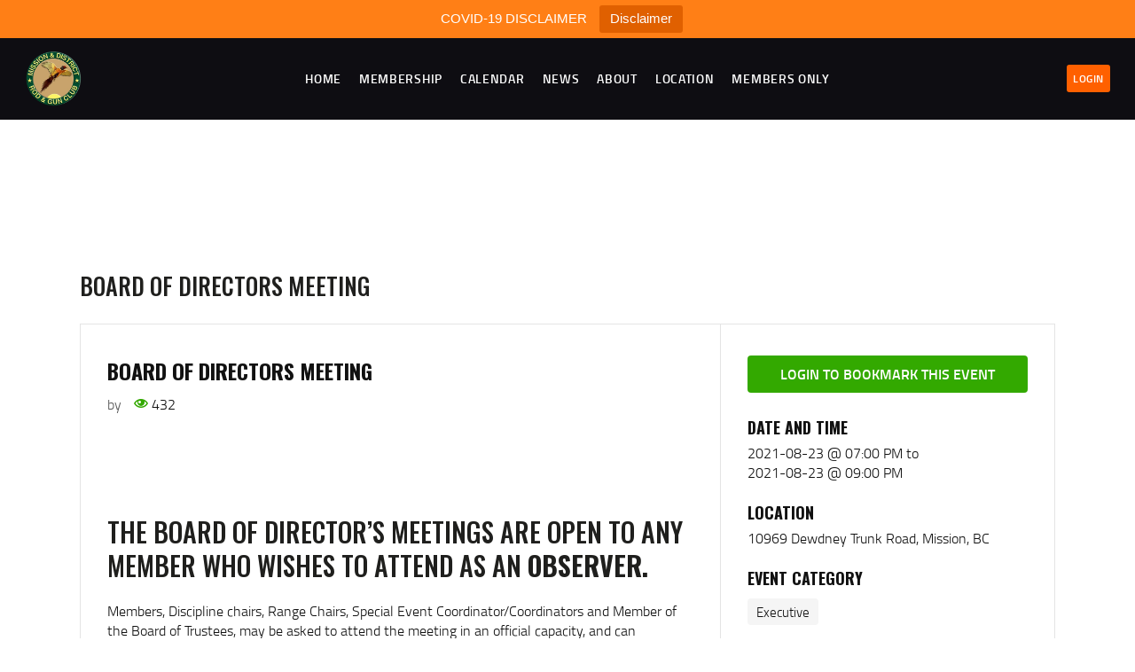

--- FILE ---
content_type: text/css
request_url: https://missionrodandgun.com/wp-content/themes/honor/style.css
body_size: 405341
content:
/*
Theme Name: Honor
Theme URI: http://honor.ancorathemes.com/
Description: Honor - excellent WordPress theme with many different blog and header layouts
Author: AncoraThemes
Author URI: https://ancorathemes.com/
Version: 1.4.0
EV: 1.0.41
License: GNU General Public License v2 or later
License URI: http://www.gnu.org/licenses/gpl-2.0.html
Tags: flexible-header, custom-background, custom-colors, custom-header, custom-menu, featured-image-header, featured-images, full-width-template, microformats, post-formats, theme-options, threaded-comments, translation-ready
Text Domain: honor
*/
/* TABLE OF CONTENTS:

1. Reset tags
2. Default tag's settings
3. Form fields settings
4. WP styles and Screen readers
5. Theme grid
6. Page layouts
7. Section's decorations
   7.1 Header: Logo and Menu
   7.2 Sliders
   7.3 Page info (page/post title, category or tag name, author, etc.)
   7.4 Blog layouts
   7.5 Post Formats
   7.6 Paginations
8. Single page parts
   8.1 Post header
   8.2 Post footer
   8.3 Post author
   8.4 Related posts
   8.5 Comments
   8.6 Page 404
   8.7 Page 'No search results' and 'No archive results'
9. Sidebars
10. Footer areas
11. Front Page sections
12. Utils
13. Registration and Login popups
14. Third part plugins
15. Predefined classes for users

-------------------------------------------------------------- */
/* 1. Reset tags
-------------------------------------------------------------- */
html, body, div, span, applet, object, iframe,
h1, h2, h3, h4, h5, h6, p, blockquote, pre,
a, abbr, acronym, address, big, cite, code,
del, dfn, em, font, ins, kbd, q, s, samp,
small, strike, strong, sub, sup, tt, var,
dl, dt, dd, ol, ul, li,
fieldset, form, label, legend, input, textarea, button,
table, caption, tbody, tfoot, thead, tr, th, td,
article, aside, address, section, video, audio {
  font-family: inherit;
  font-size: 100%;
  line-height: inherit;
  font-weight: inherit;
  font-style: inherit;
  border: 0;
  outline: 0;
  -ms-word-wrap: break-word;
  word-wrap: break-word;
}

html, body {
  margin: 0;
  padding: 0;
  width: 100%;
}

html {
  font-size: 100%;
  -webkit-text-size-adjust: 100%;
  -ms-text-size-adjust: 100%;
  -webkit-tap-highlight-color: rgba(0, 0, 0, 0);
  overflow-y: scroll !important;
  overflow-x: hidden;
  height: 100%;
}

.float-all-childs-right > .vc_column-inner > .wpb_wrapper {
  display: flex;
  justify-content: flex-end;
}
.float-all-childs-right > .vc_column-inner > .wpb_wrapper > * {
  margin-left: 10px;
}
.float-all-childs-right > .vc_column-inner > .wpb_wrapper > *:first-child {
  margin-left: 0;
}

div.ui-widget,
div.ui-widget .ui-widget,
div.ui-widget .ui-widget-header,
div.ui-widget .ui-widget-content,
div.ui-accordion .ui-accordion-header,
div.ui-widget button,
div.ui-widget input,
div.ui-widget select,
div.ui-widget textarea,
div.ui-state-default,
div.ui-widget-content .ui-state-default,
div.ui-widget-header .ui-state-default {
  font-family: inherit;
  font-size: 1em;
  line-height: inherit;
}

div.ui-widget,
div.ui-widget .ui-widget,
div.ui-widget .ui-widget-header,
div.ui-widget .ui-widget-content,
div.ui-accordion .ui-accordion-header,
div.ui-state-default,
div.ui-widget-content .ui-state-default,
div.ui-widget-header .ui-state-default {
  color: inherit;
  background: white;
  border-style: none;
  -webkit-border-radius: 0;
  -ms-border-radius: 0;
  border-radius: 0;
}

div.ui-datepicker {
  background-color: #fff;
}

div.ui-accordion .ui-accordion-header {
  padding: 0;
}

div.ui-accordion .ui-accordion-header-icon {
  display: none;
}

div.ui-tabs,
div.ui-tabs .ui-tabs-panel,
div.ui-tabs .ui-tabs-nav {
  padding: 0;
}

div.ui-tabs .ui-tabs-nav li {
  float: none;
  margin: 0;
}

div.ui-tabs .ui-tabs-nav .ui-tabs-anchor {
  float: none;
}

/* 2. Default tag's settings
-------------------------------------------------------------- */
html {
  font-size: 16px;
}

body {
  -webkit-font-smoothing: antialiased;
  -moz-osx-font-smoothing: grayscale;
}

article, aside, details, figcaption, figure, footer, header, hgroup, nav, section {
  display: block;
}

h1, h2, h3, h4, h5, h6 {
  hyphens: auto;
}

li > ol, li > ul, dl > dd {
  margin-bottom: 0;
}

li > p {
  margin-bottom: 0;
}

li > p + p {
  margin-top: 0.5em;
}

ol, ul {
  padding-left: 1.5em;
}

/* Links */
a,
.wp-block-calendar a {
  text-decoration: none;
  background: transparent;
}

a,
a:hover,
a:focus,
a:active {
  outline: 0;
}

a img {
  border: none;
}

a,
a:before,
button,
input[type="button"],
input[type="submit"] {
  -webkit-transition: color 0.3s ease, background-color 0.3s ease, border-color 0.3s ease;
  -ms-transition: color 0.3s ease, background-color 0.3s ease, border-color 0.3s ease;
  transition: color 0.3s ease, background-color 0.3s ease, border-color 0.3s ease;
}

h1 > a, h2 > a, h3 > a, h4 > a, h5 > a, h6 > a {
  display: block;
}

:active, :focus {
  outline: 0;
}

a[href="javascript:void(0)"] {
  cursor: default;
}

/* Tables */
table {
  border-collapse: collapse;
}

table th + th, table th + td, table td + th, table td + td {
  border-left: 1px solid #ddd;
}

table > p {
  margin: 0 !important;
}

table td, table th {
  padding: 1.8em 1em;
}

table th {
  font-size: 1em;
  font-weight: 700;
  font-style: normal;
  text-transform: uppercase;
  text-align: center;
}

caption {
  font-weight: 700;
  text-align: center;
}

/* Blockquotes*/
blockquote,
.wp-block-quote.is-style-large {
  position: relative;
  text-align: center;
  padding: 4.3em 5em 3.1em;
  -webkit-border-radius: 3px;
  -ms-border-radius: 3px;
  border-radius: 3px;
}

blockquote:before {
  content: '\f10d';
  font-family: "fontello";
  font-size: 6.3em;
  display: block;
  position: absolute;
  z-index: 1;
  top: 0.125em;
  left: 0.5em;
  z-index: 1;
}

blockquote:after,
q:before, q:after {
  content: "";
}

blockquote, q {
  quotes: "" "";
}

blockquote p {
  margin: 0;
  font-size: 1.875em;
  line-height: 1.28em;
  font-weight: 500;
  text-transform: uppercase;
  position: relative;
  z-index: 2;
}

blockquote > a,
blockquote > p > a,
blockquote > cite,
blockquote > p > cite {
  display: inline;
  font-size: 0.533em;
  line-height: 1.78;
  font-weight: 600;
  font-style: normal;
  text-transform: uppercase;
  letter-spacing: 0.7px;
  position: relative;
  z-index: 2;
}

blockquote > cite {
  font-size: revert;
}

blockquote > p > cite:last-child:before {
  content: '-';
  margin-right: 0.2em;
}

.blog_mode_post blockquote,
.blog_mode_page blockquote {
  margin: 2.4em 0 2.45em;
}

.blog_mode_post .comments_list blockquote,
.blog_mode_page .comments_list blockquote {
  margin: 1.5em 0;
}

/* Other tags */
dd {
  margin-left: 1.5em;
}

dt, b, strong {
  font-weight: 600;
}

dfn, em, i {
  font-style: italic;
}

pre, code, kbd, tt, var, samp {
  font-family: "Courier New", Courier, monospace;
  font-size: 1em;
  letter-spacing: 0;
}

pre {
  overflow: auto;
  max-width: 100%;
}

code {
  overflow: auto;
  max-width: 100%;
  padding: 0 1em;
  border: 1px solid #888;
  background-color: #f7f7f7;
  display: inline-block;
  vertical-align: middle;
  word-wrap: break-word;
}

pre > code {
  display: block;
  vertical-align: top;
  padding: 1em;
}

abbr, acronym {
  border-bottom: 1px dotted;
  cursor: help;
}

mark, ins {
  background-color: transparent;
  text-decoration: none;
}

sup,
sub {
  font-size: 75%;
  height: 0;
  line-height: 0;
  position: relative;
  vertical-align: baseline;
}

sup {
  bottom: 1ex;
}

sub {
  top: .5ex;
}

small {
  font-size: 80%;
}

big {
  font-size: 120%;
}

[hidden], template {
  display: none;
}

hr {
  height: 0;
  border: none;
  border-top: 1px solid #eee;
  margin: 6.8em 0 7.1em;
  -webkit-box-sizing: content-box;
  -ms-box-sizing: content-box;
  box-sizing: content-box;
}

/* Images */
img {
  max-width: 100%;
  height: auto;
  vertical-align: top;
}

figure img {
  -webkit-border-radius: 3px;
  -ms-border-radius: 3px;
  border-radius: 3px;
}

figure,
.wp-caption,
.wp-caption-overlay .wp-caption {
  border: 0;
  margin-left: 0;
  margin-right: 0;
  padding: 0;
  overflow: hidden;
  position: relative;
  max-width: 100%;
  -webkit-border-radius: 3px 0 0 3px;
  -ms-border-radius: 3px 0 0 3px;
  border-radius: 3px 0 0 3px;
}

figure figcaption,
.wp-caption .wp-caption-text,
.wp-caption .wp-caption-dd,
.wp-caption-overlay .wp-caption .wp-caption-text,
.wp-caption-overlay .wp-caption .wp-caption-dd {
  position: absolute;
  z-index: 1;
  top: auto;
  right: 0;
  bottom: 0;
  left: 0;
  font-size: 1em;
  line-height: 1.45;
  font-weight: 300;
  font-style: normal;
  -webkit-transition: margin-bottom 0.3s ease;
  -ms-transition: margin-bottom 0.3s ease;
  transition: margin-bottom 0.3s ease;
  margin-bottom: 0 !important;
  text-align: center;
  padding: 1em 10px;
  -webkit-border-radius: 0 0 3px 3px;
  -ms-border-radius: 0 0 3px 3px;
  border-radius: 0 0 3px 3px;
  -webkit-transition: all 0.3s ease;
  -ms-transition: all 0.3s ease;
  transition: all 0.3s ease;
}

figure:not(.wp-block-gallery):hover figcaption,
.wp-caption:hover .wp-caption-text,
.wp-caption:hover .wp-caption-dd,
.wp-caption-overlay .wp-caption:hover .wp-caption-text,
.wp-caption-overlay .wp-caption:hover .wp-caption-dd {
  opacity: 0;
}

figure:not(.wp-block-gallery) figcaption:hover,
figure.wp-block-video:hover figcaption,
figure.wp-block-embed:hover figcaption,
.wp-caption .wp-caption-text:hover,
.wp-caption .wp-caption-dd:hover,
.wp-caption-overlay .wp-caption .wp-caption-text:hover,
.wp-caption-overlay .wp-caption .wp-caption-dd:hover {
  opacity: 1;
}

svg:not(:root) {
  overflow: hidden;
}

.wp-caption p {
  margin-bottom: 0;
}

/* Audio and Video */
audio,
canvas,
progress,
video {
  display: inline-block;
  vertical-align: baseline;
}

audio:not([controls]) {
  display: none;
  height: 0;
}

iframe, video, embed {
  max-width: 100%;
  min-height: 100px;
  vertical-align: top;
}

/* Fontello icons */
[class^="icon-"]:before, [class*=" icon-"]:before {
  font-size: inherit;
  line-height: inherit;
  font-weight: inherit;
  font-style: inherit;
  display: inline-block;
  vertical-align: top;
  width: auto;
  margin: 0;
}

/* 3. Form fields settings
-------------------------------------------------------------- */
/* Common rules */
form {
  margin-bottom: 0;
}

button, input, optgroup, select, textarea, textarea.wp-editor-area {
  font-family: inherit;
  font-size: 1em;
  /* Corrects font size not being inherited in all browsers */
  margin: 0;
  /* Addresses margins set differently in IE6/7, F3/4, S5, Chrome */
  vertical-align: baseline;
  /* Improves appearance and consistency in all browsers */
}

button {
  overflow: visible;
}

input[placeholder]::-webkit-input-placeholder,
textarea[placeholder]::-webkit-input-placeholder {
  text-overflow: ellipsis;
}

input[placeholder]::-moz-placeholder,
textarea[placeholder]::-moz-placeholder {
  text-overflow: ellipsis;
}

input[placeholder]:-ms-input-placeholder,
textarea[placeholder]:-ms-input-placeholder {
  text-overflow: ellipsis;
}

input[placeholder]::placeholder,
textarea[placeholder]::placeholder {
  text-overflow: ellipsis;
}

input[placeholder],
textarea[placeholder] {
  text-overflow: ellipsis;
}

input[type="text"]::-ms-clear,
input[type="search"]::-ms-clear,
input::-ms-clear {
  display: none;
}

input[type=search]::-webkit-search-cancel-button {
  -webkit-appearance: none;
}

textarea, textarea.wp-editor-area,
select, option,
input[type="text"],
input[type="number"],
input[type="email"],
input[type="url"],
input[type="tel"],
input[type="search"],
input[type="password"],
input[type="checkbox"],
input[type="radio"] {
  -webkit-transition: color 0.3s ease, background-color 0.3s ease, border-color 0.3s ease;
  -ms-transition: color 0.3s ease, background-color 0.3s ease, border-color 0.3s ease;
  transition: color 0.3s ease, background-color 0.3s ease, border-color 0.3s ease;
  -webkit-box-sizing: border-box;
  -ms-box-sizing: border-box;
  box-sizing: border-box;
  -webkit-border-radius: 0;
  -ms-border-radius: 0;
  border-radius: 0;
}

input[type="checkbox"],
input[type="radio"] {
  padding: 0;
  /* Addresses excess padding in IE8/9 */
}

input[type="number"]::-webkit-outer-spin-button {
  height: 50%;
}

input[type="number"],
input[type="search"] {
  -webkit-appearance: none;
  /* Addresses appearance set to searchfield in S5, Chrome */
  -webkit-appearance: textfield;
}

input[type="search"]::-webkit-search-decoration {
  -webkit-appearance: none;
  /* Corrects inner padding displayed oddly in S5, Chrome on OSX */
}

button::-moz-focus-inner,
input::-moz-focus-inner {
  /* Corrects inner padding and border displayed oddly in FF3/4 www.sitepen.com/blog/2008/05/14/the-devils-in-the-details-fixing-dojos-toolbar-buttons/ */
  border: 0;
  padding: 0;
}

button[disabled],
html input[disabled] {
  cursor: default;
}

button:focus,
input[type="text"]:focus,
input[type="email"]:focus,
input[type="url"]:focus,
input[type="password"]:focus,
input[type="search"]:focus,
select:focus,
textarea:focus,
textarea.wp-editor-area:focus {
  outline: none;
}

input[type="text"],
input[type="number"],
input[type="email"],
input[type="url"],
input[type="tel"],
input[type="password"],
input[type="search"],
select,
textarea,
textarea.wp-editor-area {
  -webkit-appearance: none;
  outline: none;
  resize: none;
}

/* Required fields */
label.required:after {
  content: '*';
  display: none;
  vertical-align: text-top;
  font-size: 80%;
  color: #da6f5b;
}

/* Field set */
fieldset {
  padding: 1em 1.5em;
  margin: 1.5em 0.2em;
  border: 1px solid #ddd;
  position: relative;
}

fieldset legend {
  position: absolute;
  z-index: 1;
  top: -0.6em;
  left: 1.5em;
  background-color: #fff;
  font-weight: 400;
  font-style: italic;
  padding: 0 0.2em;
  letter-spacing: 0;
}

/* Buttons */
button,
input[type="button"],
input[type="reset"],
input[type="submit"],
.theme_button,
.post_item .more-link,
.gallery_preview_show .post_readmore,
#buddypress .comment-reply-link,
#buddypress .generic-button a,
#buddypress a.button,
#buddypress button,
#buddypress input[type="button"],
#buddypress input[type="reset"],
#buddypress input[type="submit"],
#buddypress ul.button-nav li a,
#buddypress div.activity-meta a,
a.bp-title-button,
body #booked-profile-page input[type="submit"],
body #booked-profile-page button,
body .booked-list-view input[type="submit"],
body .booked-list-view button,
body table.booked-calendar input[type="submit"],
body table.booked-calendar button,
body .booked-modal input[type="submit"],
body .booked-modal button,
.mc4wp-form .mc4wp-form-fields input[type="submit"],
.sc_button,
.sc_form button,
.tourmaster-tour-search-wrap input.tourmaster-tour-search-submit[type="submit"],
#tribe-bar-form .tribe-bar-submit input[type="submit"],
#tribe-bar-form button,
#tribe-bar-form a,
#tribe-bar-form input,
#tribe-bar-views .tribe-bar-views-list .tribe-bar-views-option a,
.tribe-bar-mini #tribe-bar-views .tribe-bar-views-list .tribe-bar-views-option a,
#tribe-events .tribe-events-button,
.tribe-events-button,
.tribe-events-cal-links a,
.tribe-events-sub-nav li a,
.single-tribe_events .tribe-events-cal-links a,
.single-tribe_events .tribe-events-cal-links a:hover,
.tribe-events-read-more,
#tribe-events-footer ~ a.tribe-events-ical.tribe-events-button,
#tribe-events-content .tribe-events-read-more,
.edd_download_purchase_form .button,
#edd-purchase-button,
.edd-submit.button,
.widget_edd_cart_widget .edd_checkout a,
.elegro-widget__button,
.woocommerce-checkout #btn-buy,
.woocommerce .button, .woocommerce-page .button,
.woocommerce a.button,
.woocommerce button.button,
.woocommerce input.button
.woocommerce #respond input#submit,
.woocommerce input[type="button"], .woocommerce-page input[type="button"],
.woocommerce input[type="submit"], .woocommerce-page input[type="submit"],
.woocommerce .woocommerce-message .button,
.woocommerce ul.products li.product .button,
.woocommerce div.product form.cart .button,
.woocommerce #review_form #respond p.form-submit input[type="submit"],
.woocommerce-page #review_form #respond p.form-submit input[type="submit"],
.woocommerce table.my_account_orders .order-actions .button,
.woocommerce table.cart td.actions .button,
#add_payment_method .wc-proceed-to-checkout a.checkout-button,
.woocommerce-cart .wc-proceed-to-checkout a.checkout-button,
.woocommerce-checkout .wc-proceed-to-checkout a.checkout-button,
.woocommerce #respond input#submit.disabled,
.woocommerce #respond input#submit:disabled,
.woocommerce #respond input#submit[disabled]:disabled,
.woocommerce a.button.disabled,
.woocommerce a.button:disabled,
.woocommerce a.button[disabled]:disabled,
.woocommerce button.button.disabled,
.woocommerce button.button:disabled,
.woocommerce button.button[disabled]:disabled,
.woocommerce input.button.disabled,
.woocommerce input.button:disabled,
.woocommerce input.button[disabled]:disabled,
.yith-woocompare-widget a.clear-all {
  -webkit-appearance: none;
  cursor: pointer;
  display: inline-block;
  font-size: 14px;
  line-height: normal;
  font-weight: 600;
  -webkit-box-sizing: border-box;
  -ms-box-sizing: border-box;
  box-sizing: border-box;
  text-transform: uppercase;
  white-space: nowrap;
  padding: 1.176em 3.3em 1.2857em;
  letter-spacing: 0.6px;
  height: auto;
  border-width: 0 !important;
  vertical-align: top;
}

.woocommerce-checkout #btn-buy,
.tribe-events .tribe-events-c-nav__next,
.tribe-events .tribe-events-c-nav__prev,
.sc_button.sc_button_size_small,
.theme_button.theme_button_small {
  font-size: 12px;
  padding: 12px 2.6em 11px;
  letter-spacing: 0.4px;
}

/* Bordered button */
.sc_button.sc_button_bordered {
  border-width: 2px !important;
  padding: 1.3em 2.8em;
}

.sc_layouts_row_type_narrow .sc_button.sc_button_bordered {
  padding: 0.8em 1.8em;
}

.sc_button.sc_button_bordered.sc_button_size_small {
  padding: 0.6em 1.4em;
}

/* Simple button */
.sc_button_simple {
  font-size: 1em;
  line-height: 1.25em;
  font-weight: 400;
  font-style: italic;
  letter-spacing: 0;
  text-transform: none;
  border: none;
  padding: 0 1.8em 0 0;
}

.sc_team_item_button .sc_button.sc_button_simple,
.sc_item_button .sc_button.sc_button_simple {
  text-transform: capitalize;
}

.sc_button_simple:before,
.sc_button_simple:after {
  content: '\e93a';
  font-family: "fontello";
  font-style: normal;
}

/* Buttons in widgets */
.widget.woocommerce .button,
.widget.WOOCS_CONVERTER .button,
.widget.yith-woocompare-widget a.button,
.widget.yith-woocompare-widget a.clear-all {
  font-size: 12px;
  line-height: 16px;
  padding: 12px 35px;
  font-weight: 600;
}

.widget.woocommerce .button + .button {
  margin-left: 3px;
}

/* Text fields */
input[type="text"],
input[type="number"],
input[type="email"],
input[type="url"],
input[type="tel"],
input[type="password"],
input[type="search"],
select,
textarea,
textarea.wp-editor-area,
form.mc4wp-form .mc4wp-form-fields input[type="email"],
.tourmaster-form-field input[type="text"],
.tourmaster-form-field input[type="email"],
.tourmaster-form-field input[type="password"],
.tourmaster-form-field textarea,
.tourmaster-form-field select,
.tourmaster-form-field.tourmaster-with-border input[type="text"],
.tourmaster-form-field.tourmaster-with-border input[type="email"],
.tourmaster-form-field.tourmaster-with-border input[type="password"],
.tourmaster-form-field.tourmaster-with-border textarea,
.tourmaster-form-field.tourmaster-with-border select,
.woocommerce table.cart td.actions .coupon .input-text,
.woocommerce #content table.cart td.actions .coupon .input-text,
.woocommerce-page table.cart td.actions .coupon .input-text,
.woocommerce-page #content table.cart td.actions .coupon .input-text,
#buddypress div.dir-search input[type="search"],
#buddypress div.dir-search input[type="text"],
#buddypress li.groups-members-search input[type="search"],
#buddypress li.groups-members-search input[type="text"],
#buddypress .standard-form input[type="color"],
#buddypress .standard-form input[type="date"],
#buddypress .standard-form input[type="datetime-local"],
#buddypress .standard-form input[type="datetime"],
#buddypress .standard-form input[type="email"],
#buddypress .standard-form input[type="month"],
#buddypress .standard-form input[type="number"],
#buddypress .standard-form input[type="password"],
#buddypress .standard-form input[type="range"],
#buddypress .standard-form input[type="search"],
#buddypress .standard-form input[type="tel"],
#buddypress .standard-form input[type="text"],
#buddypress .standard-form input[type="time"],
#buddypress .standard-form input[type="url"],
#buddypress .standard-form input[type="week"],
#buddypress .standard-form select,
#buddypress .standard-form textarea {
  padding: 0.5em 1.7em 0.5em;
  border: 1px solid #ddd;
  height: 3.333em;
}

textarea,
textarea.wp-editor-area {
  overflow: auto;
  /* Removes default vertical scrollbar in IE6/7/8/9 */
  vertical-align: top;
  /* Improves readability and alignment in all browsers */
  min-height: 13.333em;
  padding-top: 1em;
  padding-bottom: 1em;
}

.widget input[type="text"],
.widget input[type="number"],
.widget input[type="email"],
.widget input[type="url"],
.widget input[type="tel"],
.widget input[type="password"],
.widget input[type="search"],
.widget select,
.widget textarea,
.widget textarea.wp-editor-area {
  padding: 0.4em 1.6em 0.6em;
  height: 3.8333em;
}

/* Radio buttons and checkboxes */
label > input[type="radio"],
label > input[type="checkbox"],
input[type="checkbox"].wpcf7-acceptance {
  display: inline-block;
  vertical-align: baseline;
}

.wpcf7-radio .wpcf7-list-item-label,
.wpcf7-checkbox .wpcf7-list-item-label {
  cursor: pointer;
}

.edd_price_options ul > li > label > input[type="radio"] + span,
.edd_price_options ul > li > label > input[type="checkbox"] + span {
  display: inline-block;
  vertical-align: baseline;
}

input[type="radio"] + label,
input[type="checkbox"] + label,
input[type="radio"] + .wpcf7-list-item-label,
input[type="checkbox"] + .wpcf7-list-item-label,
.edd_price_options ul > li > label > input[type="radio"] + span,
.edd_price_options ul > li > label > input[type="checkbox"] + span {
  position: relative;
}

.wpcf7-list-item-label.wpcf7-list-item-right {
  position: relative;
  padding-right: 1.4em;
}

.wpcf7-list-item-label.wpcf7-list-item-right:before {
  left: auto;
  right: 0;
}

input[type="radio"] + label:before,
input[type="radio"] + .wpcf7-list-item-label:before,
.wpcf7-radio .wpcf7-list-item-label.wpcf7-list-item-right:before,
.edd_price_options ul > li > label > input[type="radio"] + span:before {
  -webkit-border-radius: 50%;
  -ms-border-radius: 50%;
  border-radius: 50%;
}

/* Select container (dropdown) */
select {
  text-overflow: ellipsis;
  white-space: nowrap;
}

select::-ms-expand {
  display: none;
}

/* Hide all select fields while page loading */
select:not(.esg-sorting-select):not([class*="trx_addons_attrib_"]) {
  visibility: hidden;
}

/* Show all select fields when they inside an our wrapper */
.select_container select:not(.esg-sorting-select):not([class*="trx_addons_attrib_"]) {
  visibility: visible;
}

/* Our wrapper to decorate select fields */
.select_container {
  width: 100%;
  position: relative;
}

.select_container,
.select_container:after,
.select_container select {
  -webkit-transition: all 0.3s ease;
  -ms-transition: all 0.3s ease;
  transition: all 0.3s ease;
}

.sc_input_hover_accent .select_container::before {
  right: 2px;
  top: 2px;
  bottom: 2px;
  -webkit-border-radius: 0;
  -ms-border-radius: 0;
  border-radius: 0;
}

.select_container:after {
  content: '\e828';
  font-family: "fontello";
  display: block;
  position: absolute;
  z-index: 2;
  top: 50%;
  right: 1em;
  width: 1em;
  height: 1em;
  line-height: 1em;
  text-align: center;
  margin-top: -0.5em;
  pointer-events: none;
  cursor: pointer;
}

.select_container select {
  background: none !important;
  width: 100% !important;
  padding-right: 3.5em !important;
  -webkit-box-sizing: border-box;
  -ms-box-sizing: border-box;
  box-sizing: border-box;
}

.widget .select_container select {
  padding-right: 2em !important;
  padding-top: 0.75em;
  padding-bottom: 0.75em;
}

.widget .select_container:before {
  width: 2em;
}

.widget .select_container:after {
  right: 0.5em;
}

/* Select2 - Advanced select with search */
.select2-container {
  width: 100% !important;
}

.select2-container.select2-container--default span.select2-choice,
.select2-container.select2-container--default span.select2-selection {
  height: auto;
  padding: 0.5em 0 0.5em 1.4em;
  border: 1px solid;
  -webkit-border-radius: 0;
  -ms-border-radius: 0;
  border-radius: 0;
}

.cart_totals .select2-container--default .select2-selection--single .select2-selection__arrow b,
.cart_totals .select2-container.select2-container--default span.select2-choice,
.cart_totals .select2-container.select2-container--default span.select2-selection {
  border: 0;
}

.select2-container--default .select2-selection--single span.select2-selection__rendered {
  line-height: 1.6em;
}

.select2-container.select2-container--default .select2-selection .select2-selection__arrow {
  top: 50%;
  -webkit-transform: translateY(-50%);
  -ms-transform: translateY(-50%);
  transform: translateY(-50%);
}

.select2-container.select2-container--default span.select2-selection {
  min-height: 2.685em;
}

.select2-drop-active {
  border: none;
}

.select2-dropdown {
  border: 1px solid #ddd;
}

.select2-search {
  padding: 4px 0;
}

.esg-grid img {
  -webkit-border-radius: 3px;
  -ms-border-radius: 3px;
  border-radius: 3px;
}

.esg-grid .mainul li {
  -webkit-border-radius: 3px !important;
  -ms-border-radius: 3px !important;
  border-radius: 3px !important;
  overflow: hidden;
}

/* 4. WP styles and Screen readers
-------------------------------------------------------------- */
.screen-reader-text {
  clip: rect(1px, 1px, 1px, 1px);
  position: absolute !important;
  margin: 0 !important;
  padding: 0 !important;
}

.screen-reader-text:hover,
.screen-reader-text:active,
.screen-reader-text:focus {
  display: block;
  top: 5px;
  left: 5px;
  width: auto;
  height: auto;
  font-size: 0.8em;
  line-height: normal;
  padding: 1em 1.5em;
  color: #21759b;
  background-color: #f1f1f1;
  border-radius: 3px;
  clip: auto !important;
  text-decoration: none;
  /* Above WP toolbar */
  z-index: 100000;
  -webkit-box-shadow: 0 0 2px 2px rgba(0, 0, 0, 0.6);
  -ms-box-shadow: 0 0 2px 2px rgba(0, 0, 0, 0.6);
  box-shadow: 0 0 2px 2px rgba(0, 0, 0, 0.6);
}

.alignleft {
  display: inline-block;
  float: left;
  margin-right: 2em;
}

.alignright {
  display: inline-block;
  float: right;
  margin-left: 2em;
}

.aligncenter {
  clear: both;
  display: block !important;
  margin-left: auto !important;
  margin-right: auto !important;
  text-align: center;
}

figure.alignleft,
figure.alignright {
  margin-top: 0.5em;
  margin-bottom: 1.5em;
}

figure.aligncenter {
  margin-bottom: 1em;
}

.post_content > figure.wp-block-embed,
.post_content > figure.wp-block-audio,
.post_content > figure.wp-block-video,
figure.wp-block-pullquote.has-cyan-bluish-gray-background-color,
.post_content > .wp-block-image img[class*="wp-image-"],
img[class*="wp-image-"] {
  -webkit-border-radius: 3px;
  -ms-border-radius: 3px;
  border-radius: 3px;
}

img[class*="wp-image-"].alignleft,
img[class*="wp-image-"].alignright {
  margin-top: 0.5em;
  margin-bottom: 0.5em !important;
}

/* Sticky posts */
.sticky_wrap {
  margin-bottom: 5em;
}

.sticky {
  position: relative;
  border: 2px solid #ddd;
  padding: 2em;
}

.sidebar_hide .sticky_wrap .sticky,
.body_style_fullwide .sticky_wrap .sticky,
.body_style_fullscreen .sticky_wrap .sticky {
  text-align: center;
}

.sticky .label_sticky {
  display: block;
  position: absolute;
  z-index: 1;
  top: -14px;
  right: -14px;
  width: 0;
  height: 0;
  border: 12px solid transparent;
  border-top-color: #ddd;
  -webkit-transform: rotate(225deg);
  -ms-transform: rotate(225deg);
  transform: rotate(225deg);
}

.sticky_wrap .sticky .post_featured {
  display: inline-block;
}

.sticky_wrap .sticky .post_categories {
  margin-top: 1em;
}

.sticky_wrap .sticky .post_title {
  margin-top: 0.5em;
  margin-bottom: 0;
  text-transform: uppercase;
  letter-spacing: 1px;
}

/* Gallery */
.gallery {
  margin: 0 -5px;
}

.gallery-item {
  display: inline-block;
  vertical-align: top;
  overflow: hidden;
  -webkit-box-sizing: border-box;
  -ms-box-sizing: border-box;
  box-sizing: border-box;
}

.gallery-columns-9 .gallery-item {
  width: 11.1111111111% !important;
}

.gallery-columns-8 .gallery-item {
  width: 12.5% !important;
}

.gallery-columns-7 .gallery-item {
  width: 14.2857142857% !important;
}

.gallery-columns-6 .gallery-item {
  width: 16.6666666667% !important;
}

.gallery-columns-5 .gallery-item {
  width: 20% !important;
}

.gallery-columns-4 .gallery-item {
  width: 25% !important;
}

.gallery-columns-3 .gallery-item {
  width: 33.3333333333% !important;
}

.gallery-columns-2 .gallery-item {
  width: 50% !important;
}

.gallery-columns-1 .gallery-item {
  width: 100% !important;
}

.gallery-item a {
  display: block;
}

.gallery-item a img {
  border: none !important;
  display: block;
  width: 100%;
}

.gallery-item .gallery-icon {
  margin: 0 5px;
  width: 100%;
}

.gallery-item .gallery-caption {
  max-height: 42%;
  overflow-y: auto;
  margin: 0 0 0 5px;
}

.gallery-item:hover .gallery-caption {
  margin-bottom: 5px;
}

.gallery-columns-9 .gallery-caption {
  font-size: 0.625em;
}

.gallery-columns-8 .gallery-caption {
  font-size: 0.6875em;
}

.gallery-columns-7 .gallery-caption {
  font-size: 0.75em;
}

.gallery-columns-6 .gallery-caption {
  font-size: 0.8125em;
}

/*.wp-block-gallery.has-nested-images,*/
figure.wp-block-gallery {
  display: -webkit-flex;
  display: -ms-flexbox;
  display: flex;
  -webkit-flex-direction: row;
  -ms-flex-direction: row;
  flex-direction: row;
  -webkit-flex-wrap: wrap;
  -ms-flex-wrap: wrap;
  flex-wrap: wrap;
  -webkit-justify-content: flex-start;
  -ms-flex-pack: start;
  justify-content: flex-start;
  -webkit-align-items: stretch;
  -ms-flex-align: stretch;
  align-items: stretch;
}

/* Post with password */
.post-password-form label {
  display: inline-block;
  vertical-align: top;
}

.post-password-form input[type="submit"] {
  display: inline-block;
  margin-left: 0.2em;
  font-size: 12px;
  padding-top: 0.5em;
  padding-bottom: 0.5em;
  line-height: normal;
  height: 3.5em;
}

.post-password-form input[type="password"] {
  font-size: 12px;
  padding-top: 0.5em;
  padding-bottom: 0.5em;
  line-height: normal;
  height: 3.5em;
}

.textwidget img {
  -webkit-border-radius: 3px;
  -ms-border-radius: 3px;
  border-radius: 3px;
}

/* 5. Theme grid
-------------------------------------------------------------- */
.container, .container-fluid {
  margin-right: auto;
  margin-left: auto;
  padding-left: 15px;
  padding-right: 15px;
}

.row, .columns_wrap {
  margin-left: 0px;
  margin-right: -30px;
}

.row > [class*="column-"],
.columns_wrap > [class*="column-"] {
  display: inline-block;
  vertical-align: top;
  position: relative;
  min-height: 1px;
  padding-left: 0px;
  padding-right: 30px;
  -webkit-box-sizing: border-box;
  -ms-box-sizing: border-box;
  box-sizing: border-box;
}

.row.columns_padding_left, .columns_wrap.columns_padding_left, .vc_row.columns_padding_left {
  margin-left: -30px;
  margin-right: 0;
}

.vc_row.columns_padding_left .vc_column_container > .vc_column-inner,
.row.columns_padding_left > [class*="column-"], .columns_wrap.columns_padding_left > [class*="column-"],
.row > [class*="column-"].columns_padding_left, .columns_wrap > [class*="column-"].columns_padding_left {
  padding-left: 30px;
  padding-right: 0;
}

.vc_row.columns_padding_right,
.row.columns_padding_right,
.columns_wrap.columns_padding_right {
  margin-left: 0;
  margin-right: -30px;
}

.vc_row.columns_padding_right .vc_column_container > .vc_column-inner,
.row.columns_padding_right > [class*="column-"], .columns_wrap.columns_padding_right > [class*="column-"],
.row > [class*="column-"].columns_padding_right, .columns_wrap > [class*="column-"].columns_padding_right {
  padding-left: 0;
  padding-right: 30px;
}

.vc_row,
.row.columns_padding_center,
.columns_wrap.columns_padding_center {
  margin-left: -15px;
  margin-right: -15px;
}

.vc_column_container > .vc_column-inner,
.row.columns_padding_center > [class*="column-"], .columns_wrap.columns_padding_center > [class*="column-"],
.row > [class*="column-"].columns_padding_center, .columns_wrap > [class*="column-"].columns_padding_center {
  padding-left: 15px;
  padding-right: 15px;
}

.row.columns_padding_bottom > [class*="column-"], .columns_wrap.columns_padding_bottom > [class*="column-"],
.row > [class*="column-"].columns_padding_bottom, .columns_wrap > [class*="column-"].columns_padding_bottom {
  padding-bottom: 30px;
}

.sc_blogger.no_margin .row, .sc_blogger.no_margin .columns_wrap,
.row.no_margin, .columns_wrap.no_margin {
  margin-left: 0 !important;
  margin-right: 0 !important;
}

.sc_blogger.no_margin .row > [class*="column-"], .sc_blogger.no_margin .columns_wrap > [class*="column-"],
.row.no_margin > [class*="column-"], .columns_wrap.no_margin > [class*="column-"] {
  padding: 0 !important;
}

/* Columns, push, pull and offset sizes */
.column-1,
.column-1_1 {
  width: 100%;
}

.column-1_2 {
  width: 50%;
}

.push-1_2 {
  left: 50%;
}

.pull-1_2 {
  right: 50%;
}

.offset-1_2 {
  margin-left: 50%;
}

.column-1_3 {
  width: 33.3333333333%;
}

.push-1_3 {
  left: 33.3333333333%;
}

.pull-1_3 {
  right: 33.3333333333%;
}

.offset-1_3 {
  margin-left: 33.3333333333%;
}

.column-1_4 {
  width: 25%;
}

.push-1_4 {
  left: 25%;
}

.pull-1_4 {
  right: 25%;
}

.offset-1_4 {
  margin-left: 25%;
}

.column-1_5 {
  width: 20%;
}

.push-1_5 {
  left: 20%;
}

.pull-1_5 {
  right: 20%;
}

.offset-1_5 {
  margin-left: 20%;
}

.column-1_6 {
  width: 16.6666666667%;
}

.push-1_6 {
  left: 16.6666666667%;
}

.pull-1_6 {
  right: 16.6666666667%;
}

.offset-1_6 {
  margin-left: 16.6666666667%;
}

.column-1_7 {
  width: 14.2857142857%;
}

.push-1_7 {
  left: 14.2857142857%;
}

.pull-1_7 {
  right: 14.2857142857%;
}

.offset-1_7 {
  margin-left: 14.2857142857%;
}

.column-1_8 {
  width: 12.5%;
}

.push-1_8 {
  left: 12.5%;
}

.pull-1_8 {
  right: 12.5%;
}

.offset-1_8 {
  margin-left: 12.5%;
}

.column-1_9 {
  width: 11.1111111111%;
}

.push-1_9 {
  left: 11.1111111111%;
}

.pull-1_9 {
  right: 11.1111111111%;
}

.offset-1_9 {
  margin-left: 11.1111111111%;
}

.column-1_10 {
  width: 10%;
}

.push-1_10 {
  left: 10%;
}

.pull-1_10 {
  right: 10%;
}

.offset-1_10 {
  margin-left: 10%;
}

.column-1_11 {
  width: 9.0909090909%;
}

.push-1_11 {
  left: 9.0909090909%;
}

.pull-1_11 {
  right: 9.0909090909%;
}

.offset-1_11 {
  margin-left: 9.0909090909%;
}

.column-1_12 {
  width: 8.3333333333%;
}

.push-1_12 {
  left: 8.3333333333%;
}

.pull-1_12 {
  right: 8.3333333333%;
}

.offset-1_12 {
  margin-left: 8.3333333333%;
}

.column-2_2 {
  width: 100%;
}

.column-2_3 {
  width: 66.6666666667%;
}

.push-2_3 {
  left: 66.6666666667%;
}

.pull-2_3 {
  right: 66.6666666667%;
}

.offset-2_3 {
  margin-left: 66.6666666667%;
}

.column-2_4 {
  width: 50%;
}

.push-2_4 {
  left: 50%;
}

.pull-2_4 {
  right: 50%;
}

.offset-2_4 {
  margin-left: 50%;
}

.column-2_5 {
  width: 40%;
}

.push-2_5 {
  left: 40%;
}

.pull-2_5 {
  right: 40%;
}

.offset-2_5 {
  margin-left: 40%;
}

.column-2_6 {
  width: 33.3333333333%;
}

.push-2_6 {
  left: 33.3333333333%;
}

.pull-2_6 {
  right: 33.3333333333%;
}

.offset-2_6 {
  margin-left: 33.3333333333%;
}

.column-2_7 {
  width: 28.5714285714%;
}

.push-2_7 {
  left: 28.5714285714%;
}

.pull-2_7 {
  right: 28.5714285714%;
}

.offset-2_7 {
  margin-left: 28.5714285714%;
}

.column-2_8 {
  width: 25%;
}

.push-2_8 {
  left: 25%;
}

.pull-2_8 {
  right: 25%;
}

.offset-2_8 {
  margin-left: 25%;
}

.column-2_9 {
  width: 22.2222222222%;
}

.push-2_9 {
  left: 22.2222222222%;
}

.pull-2_9 {
  right: 22.2222222222%;
}

.offset-2_9 {
  margin-left: 22.2222222222%;
}

.column-2_10 {
  width: 20%;
}

.push-2_10 {
  left: 20%;
}

.pull-2_10 {
  right: 20%;
}

.offset-2_10 {
  margin-left: 20%;
}

.column-2_11 {
  width: 18.1818181818%;
}

.push-2_11 {
  left: 18.1818181818%;
}

.pull-2_11 {
  right: 18.1818181818%;
}

.offset-2_11 {
  margin-left: 18.1818181818%;
}

.column-2_12 {
  width: 16.6666666667%;
}

.push-2_12 {
  left: 16.6666666667%;
}

.pull-2_12 {
  right: 16.6666666667%;
}

.offset-2_12 {
  margin-left: 16.6666666667%;
}

.column-3_3 {
  width: 100%;
}

.column-3_4 {
  width: 75%;
}

.push-3_4 {
  left: 75%;
}

.pull-3_4 {
  right: 75%;
}

.offset-3_4 {
  margin-left: 75%;
}

.column-3_5 {
  width: 60%;
}

.push-3_5 {
  left: 60%;
}

.pull-3_5 {
  right: 60%;
}

.offset-3_5 {
  margin-left: 60%;
}

.column-3_6 {
  width: 50%;
}

.push-3_6 {
  left: 50%;
}

.pull-3_6 {
  right: 50%;
}

.offset-3_6 {
  margin-left: 50%;
}

.column-3_7 {
  width: 42.8571428571%;
}

.push-3_7 {
  left: 42.8571428571%;
}

.pull-3_7 {
  right: 42.8571428571%;
}

.offset-3_7 {
  margin-left: 42.8571428571%;
}

.column-3_8 {
  width: 37.5%;
}

.push-3_8 {
  left: 37.5%;
}

.pull-3_8 {
  right: 37.5%;
}

.offset-3_8 {
  margin-left: 37.5%;
}

.column-3_9 {
  width: 33.3333333333%;
}

.push-3_9 {
  left: 33.3333333333%;
}

.pull-3_9 {
  right: 33.3333333333%;
}

.offset-3_9 {
  margin-left: 33.3333333333%;
}

.column-3_10 {
  width: 30%;
}

.push-3_10 {
  left: 30%;
}

.pull-3_10 {
  right: 30%;
}

.offset-3_10 {
  margin-left: 30%;
}

.column-3_11 {
  width: 27.2727272727%;
}

.push-3_11 {
  left: 27.2727272727%;
}

.pull-3_11 {
  right: 27.2727272727%;
}

.offset-3_11 {
  margin-left: 27.2727272727%;
}

.column-3_12 {
  width: 25%;
}

.push-3_12 {
  left: 25%;
}

.pull-3_12 {
  right: 25%;
}

.offset-3_12 {
  margin-left: 25%;
}

.column-4_4 {
  width: 100%;
}

.column-4_5 {
  width: 80%;
}

.push-4_5 {
  left: 80%;
}

.pull-4_5 {
  right: 80%;
}

.offset-4_5 {
  margin-left: 80%;
}

.column-4_6 {
  width: 66.6666666667%;
}

.push-4_6 {
  left: 66.6666666667%;
}

.pull-4_6 {
  right: 66.6666666667%;
}

.offset-4_6 {
  margin-left: 66.6666666667%;
}

.column-4_7 {
  width: 57.1428571429%;
}

.push-4_7 {
  left: 57.1428571429%;
}

.pull-4_7 {
  right: 57.1428571429%;
}

.offset-4_7 {
  margin-left: 57.1428571429%;
}

.column-4_8 {
  width: 50%;
}

.push-4_8 {
  left: 50%;
}

.pull-4_8 {
  right: 50%;
}

.offset-4_8 {
  margin-left: 50%;
}

.column-4_9 {
  width: 44.4444444444%;
}

.push-4_9 {
  left: 44.4444444444%;
}

.pull-4_9 {
  right: 44.4444444444%;
}

.offset-4_9 {
  margin-left: 44.4444444444%;
}

.column-4_10 {
  width: 40%;
}

.push-4_10 {
  left: 40%;
}

.pull-4_10 {
  right: 40%;
}

.offset-4_10 {
  margin-left: 40%;
}

.column-4_11 {
  width: 36.3636363636%;
}

.push-4_11 {
  left: 36.3636363636%;
}

.pull-4_11 {
  right: 36.3636363636%;
}

.offset-4_11 {
  margin-left: 36.3636363636%;
}

.column-4_12 {
  width: 33.3333333333%;
}

.push-4_12 {
  left: 33.3333333333%;
}

.pull-4_12 {
  right: 33.3333333333%;
}

.offset-4_12 {
  margin-left: 33.3333333333%;
}

.column-5_5 {
  width: 100%;
}

.column-5_6 {
  width: 83.3333333333%;
}

.push-5_6 {
  left: 83.3333333333%;
}

.pull-5_6 {
  right: 83.3333333333%;
}

.offset-5_6 {
  margin-left: 83.3333333333%;
}

.column-5_7 {
  width: 71.4285714286%;
}

.push-5_7 {
  left: 71.4285714286%;
}

.pull-5_7 {
  right: 71.4285714286%;
}

.offset-5_7 {
  margin-left: 71.4285714286%;
}

.column-5_8 {
  width: 62.5%;
}

.push-5_8 {
  left: 62.5%;
}

.pull-5_8 {
  right: 62.5%;
}

.offset-5_8 {
  margin-left: 62.5%;
}

.column-5_9 {
  width: 55.5555555556%;
}

.push-5_9 {
  left: 55.5555555556%;
}

.pull-5_9 {
  right: 55.5555555556%;
}

.offset-5_9 {
  margin-left: 55.5555555556%;
}

.column-5_10 {
  width: 50%;
}

.push-5_10 {
  left: 50%;
}

.pull-5_10 {
  right: 50%;
}

.offset-5_10 {
  margin-left: 50%;
}

.column-5_11 {
  width: 45.4545454545%;
}

.push-5_11 {
  left: 45.4545454545%;
}

.pull-5_11 {
  right: 45.4545454545%;
}

.offset-5_11 {
  margin-left: 45.4545454545%;
}

.column-5_12 {
  width: 41.6666666667%;
}

.push-5_12 {
  left: 41.6666666667%;
}

.pull-5_12 {
  right: 41.6666666667%;
}

.offset-5_12 {
  margin-left: 41.6666666667%;
}

.column-6_6 {
  width: 100%;
}

.column-6_7 {
  width: 85.7142857143%;
}

.push-6_7 {
  left: 85.7142857143%;
}

.pull-6_7 {
  right: 85.7142857143%;
}

.offset-6_7 {
  margin-left: 85.7142857143%;
}

.column-6_8 {
  width: 75%;
}

.push-6_8 {
  left: 75%;
}

.pull-6_8 {
  right: 75%;
}

.offset-6_8 {
  margin-left: 75%;
}

.column-6_9 {
  width: 66.6666666667%;
}

.push-6_9 {
  left: 66.6666666667%;
}

.pull-6_9 {
  right: 66.6666666667%;
}

.offset-6_9 {
  margin-left: 66.6666666667%;
}

.column-6_10 {
  width: 60%;
}

.push-6_10 {
  left: 60%;
}

.pull-6_10 {
  right: 60%;
}

.offset-6_10 {
  margin-left: 60%;
}

.column-6_11 {
  width: 54.5454545455%;
}

.push-6_11 {
  left: 54.5454545455%;
}

.pull-6_11 {
  right: 54.5454545455%;
}

.offset-6_11 {
  margin-left: 54.5454545455%;
}

.column-6_12 {
  width: 50%;
}

.push-6_12 {
  left: 50%;
}

.pull-6_12 {
  right: 50%;
}

.offset-6_12 {
  margin-left: 50%;
}

.column-7_7 {
  width: 100%;
}

.column-7_8 {
  width: 87.5%;
}

.push-7_8 {
  left: 87.5%;
}

.pull-7_8 {
  right: 87.5%;
}

.offset-7_8 {
  margin-left: 87.5%;
}

.column-7_9 {
  width: 77.7777777778%;
}

.push-7_9 {
  left: 77.7777777778%;
}

.pull-7_9 {
  right: 77.7777777778%;
}

.offset-7_9 {
  margin-left: 77.7777777778%;
}

.column-7_10 {
  width: 70%;
}

.push-7_10 {
  left: 70%;
}

.pull-7_10 {
  right: 70%;
}

.offset-7_10 {
  margin-left: 70%;
}

.column-7_11 {
  width: 63.6363636364%;
}

.push-7_11 {
  left: 63.6363636364%;
}

.pull-7_11 {
  right: 63.6363636364%;
}

.offset-7_11 {
  margin-left: 63.6363636364%;
}

.column-7_12 {
  width: 58.3333333333%;
}

.push-7_12 {
  left: 58.3333333333%;
}

.pull-7_12 {
  right: 58.3333333333%;
}

.offset-7_12 {
  margin-left: 58.3333333333%;
}

.column-8_8 {
  width: 100%;
}

.column-8_9 {
  width: 88.8888888889%;
}

.push-8_9 {
  left: 88.8888888889%;
}

.pull-8_9 {
  right: 88.8888888889%;
}

.offset-8_9 {
  margin-left: 88.8888888889%;
}

.column-8_10 {
  width: 80%;
}

.push-8_10 {
  left: 80%;
}

.pull-8_10 {
  right: 80%;
}

.offset-8_10 {
  margin-left: 80%;
}

.column-8_11 {
  width: 72.7272727273%;
}

.push-8_11 {
  left: 72.7272727273%;
}

.pull-8_11 {
  right: 72.7272727273%;
}

.offset-8_11 {
  margin-left: 72.7272727273%;
}

.column-8_12 {
  width: 66.6666666667%;
}

.push-8_12 {
  left: 66.6666666667%;
}

.pull-8_12 {
  right: 66.6666666667%;
}

.offset-8_12 {
  margin-left: 66.6666666667%;
}

.column-9_9 {
  width: 100%;
}

.column-9_10 {
  width: 90%;
}

.push-9_10 {
  left: 90%;
}

.pull-9_10 {
  right: 90%;
}

.offset-9_10 {
  margin-left: 90%;
}

.column-9_11 {
  width: 81.8181818182%;
}

.push-9_11 {
  left: 81.8181818182%;
}

.pull-9_11 {
  right: 81.8181818182%;
}

.offset-9_11 {
  margin-left: 81.8181818182%;
}

.column-9_12 {
  width: 75%;
}

.push-9_12 {
  left: 75%;
}

.pull-9_12 {
  right: 75%;
}

.offset-9_12 {
  margin-left: 75%;
}

.column-10_10 {
  width: 100%;
}

.column-10_11 {
  width: 90.9090909091%;
}

.push-10_11 {
  left: 90.9090909091%;
}

.pull-10_11 {
  right: 90.9090909091%;
}

.offset-10_11 {
  margin-left: 90.9090909091%;
}

.column-10_12 {
  width: 83.3333333333%;
}

.push-10_12 {
  left: 83.3333333333%;
}

.pull-10_12 {
  right: 83.3333333333%;
}

.offset-10_12 {
  margin-left: 83.3333333333%;
}

.column-11_11 {
  width: 100%;
}

.column-11_12 {
  width: 91.6666666667%;
}

.push-11_12 {
  left: 91.6666666667%;
}

.pull-11_12 {
  right: 91.6666666667%;
}

.offset-11_12 {
  margin-left: 91.6666666667%;
}

.column-12_12 {
  width: 100%;
}

/* Utils */
.clearfix:after,
.container:after,
.container-fluid:after,
.row:after,
.columns_wrap:after {
  content: " ";
  clear: both;
  width: 100%;
  height: 0;
  display: block;
}

.center-block {
  display: block;
  margin-left: auto;
  margin-right: auto;
}

.pull-right {
  float: right !important;
}

.pull-left {
  float: left !important;
}

.affix {
  position: fixed;
  -webkit-transform: translate3d(0, 0, 0);
  -ms-transform: translate3d(0, 0, 0);
  transform: translate3d(0, 0, 0);
}

.visible {
  visibility: visible;
}

.invisible {
  visibility: hidden;
}

.show {
  display: block !important;
}

.hide {
  display: none !important;
}

.hidden {
  display: none !important;
  visibility: hidden !important;
}

.text-hide {
  font-size: 0;
  line-height: 0;
  color: transparent;
  text-shadow: none;
  background-color: transparent;
  border: 0;
}

.vertical-centered {
  overflow: hidden;
}

.vertical-centered:before {
  content: ' ';
  width: 0;
  height: 100%;
  margin-left: -0.3em;
}

.vertical-centered:before,
.vertical-centered > * {
  display: inline-block;
  vertical-align: middle;
}

.honor_loading {
  background-image: url(images/preloader.gif);
  background-position: center;
  background-repeat: no-repeat;
}

/* 6. Page layouts
-------------------------------------------------------------- */
.page_wrap {
  min-height: 100vh;
  overflow: hidden;
}

.page_wrap,
.content_wrap {
  margin: 0 auto;
}

.body_style_boxed {
  background-color: #f0f0f0;
  background-attachment: fixed;
  background-position: center top;
  background-repeat: no-repeat;
  background-size: cover;
}

.body_style_boxed .page_wrap {
  width: 1200px;
}

.page_content_wrap {
  padding-top: 6.9rem;
  padding-bottom: 7.4rem;
}

.remove_margins .page_content_wrap {
  padding-top: 0 !important;
  padding-bottom: 0 !important;
}

.content_wrap,
.content_container {
  width: 1170px;
  margin: 0 auto;
}

.content_wrap .content_wrap,
.content_wrap .content_container,
.content_container .content_wrap,
.content_container .content_container {
  width: 100%;
}

.content_wrap:after,
.content_container:after {
  content: " ";
  clear: both;
  width: 100%;
  height: 0;
  display: block;
}

.body_style_fullwide .content_wrap {
  max-width: 1920px;
  margin: 0 auto;
  width: 100% !important;
  padding-left: 130px;
  padding-right: 130px;
  -webkit-box-sizing: border-box;
  -ms-box-sizing: border-box;
  box-sizing: border-box;
}

.content, .sidebar, .sidebar_inner {
  -webkit-box-sizing: border-box;
  -ms-box-sizing: border-box;
  box-sizing: border-box;
}

.page_content_wrap .content_wrap {
  position: relative;
}

/* Content and Sidebar */
body.body_style_wide:not(.expand_content) [class*="content_wrap"] > .content,
body.body_style_boxed:not(.expand_content) [class*="content_wrap"] > .content {
  width: 760px;
}

[class*="content_wrap"] > .sidebar {
  width: 370px;
}

.sidebar_hide [class*="content_wrap"] > .content {
  margin-left: auto;
  margin-right: auto;
}

.sidebar_right [class*="content_wrap"] > .content {
  float: left;
}

.sidebar_right [class*="content_wrap"] > .sidebar {
  float: right;
}

.sidebar_left [class*="content_wrap"] > .content {
  float: right;
}

.sidebar_left [class*="content_wrap"] > .sidebar {
  float: left;
}

/* Fullwide or Fullscreen with sidebar */
.body_style_fullwide [class*="content_wrap"] > .content,
.body_style_fullscreen [class*="content_wrap"] > .content {
  width: 100%;
}

.body_style_fullwide.sidebar_right [class*="content_wrap"] > .content,
.body_style_fullscreen.sidebar_right [class*="content_wrap"] > .content {
  padding-right: 410px;
}

.body_style_fullwide.sidebar_right [class*="content_wrap"] > .sidebar,
.body_style_fullscreen.sidebar_right [class*="content_wrap"] > .sidebar {
  margin-left: -370px;
}

.body_style_fullwide.sidebar_left [class*="content_wrap"] > .content,
.body_style_fullscreen.sidebar_left [class*="content_wrap"] > .content {
  padding-left: 410px;
}

.body_style_fullwide.sidebar_left [class*="content_wrap"] > .sidebar,
.body_style_fullscreen.sidebar_left [class*="content_wrap"] > .sidebar {
  margin-right: -370px;
}

.body_style_fullscreen .page_content_wrap {
  overflow: hidden;
  position: relative;
}

/* Boxed style for articles and sidebar */
.body_style_fullscreen [class*="content_wrap"] > .content > article.page {
  padding: 0;
}

/* 7. Section's decorations
=============================================================== */
/* 7.1 Header
-------------------------------------------------------------- */
/* Top panel */
.top_panel {
  position: relative;
  z-index: 8000;
  padding: 0.1px 0;
  background-position: center;
  background-repeat: no-repeat;
  background-size: cover;
}

.top_panel .row > [class*="column-"],
.top_panel .columns_wrap > [class*="column-"] {
  vertical-align: middle;
}

.top_panel.with_bg_image:before {
  content: ' ';
  position: absolute;
  z-index: -1;
  top: 0;
  left: 0;
  right: 0;
  bottom: 0;
  background: rgba(0, 0, 0, 0.7);
}

/* Background video in the header */
#background_video {
  object-fit: cover;
  overflow: hidden;
  position: absolute;
  z-index: -1 !important;
  top: 50%;
  left: 50%;
  -webkit-transform: translate(-50%, -50%);
  -ms-transform: translate(-50%, -50%);
  transform: translate(-50%, -50%);
  width: 100%;
  height: 100%;
}

div#background_video {
  position: absolute !important;
}

div#background_video:after {
  content: ' ';
  position: absolute;
  z-index: 2;
  top: 0;
  left: 0;
  width: 100%;
  height: 100%;
  background-color: rgba(255, 255, 255, 0.3);
}

div#background_video iframe,
div#background_video video {
  position: absolute;
  z-index: 1;
  top: 50% !important;
  left: 50% !important;
  -webkit-transform: translate(-50%, 50%) !important;
  -ms-transform: translate(-50%, 50%) !important;
  transform: translate(-50%, 50%) !important;
  max-width: none;
}

#tubular-container {
  display: none;
}

.top_panel.with_bg_video {
  background: #000;
}

/* Header positions */
.header_position_over .page_wrap {
  position: relative;
}

.header_position_over .top_panel {
  position: absolute;
  z-index: 8000;
  top: 0;
  left: 0;
  width: 100%;
  background: none !important;
}

.header_position_over .top_panel .sc_layouts_row[class*="scheme_"]:not(.sc_layouts_row_fixed_on) {
  background-color: transparent;
}

.header_position_under .top_panel {
  position: relative;
  z-index: 2;
  -webkit-box-sizing: border-box;
  -ms-box-sizing: border-box;
  box-sizing: border-box;
}

.header_position_under .top_panel_mask {
  display: none;
  background-color: #000;
  opacity: 0;
  pointer-events: none;
  position: absolute;
  z-index: 9999;
  top: 0;
  left: 0;
  right: 0;
  bottom: 0;
}

.header_position_under .page_content_wrap {
  position: relative;
  z-index: 4;
}

.header_position_under .footer_wrap {
  position: relative;
  z-index: 3;
}

/* Default header layouts
---------------------------------------------- */
/* Add transition to the default header */
.top_panel_default .sc_layouts_row_fixed_on {
  -webkit-transition: padding 0.3s ease;
  -ms-transition: padding 0.3s ease;
  transition: padding 0.3s ease;
}

.top_panel_default .sc_layouts_row .custom-logo-link img,
.top_panel_default .sc_layouts_row .sc_layouts_logo img {
  -webkit-transition: max-height 0.3s ease;
  -ms-transition: max-height 0.3s ease;
  transition: max-height 0.3s ease;
}

/* Main menu in the default header */
.top_panel_default .sc_layouts_menu_nav > li.menu-item-has-children > a:after {
  content: '\e828';
  font-family: "fontello";
}

.top_panel_default .sc_layouts_menu_nav li li.menu-item-has-children > a:after {
  content: '\e836';
  font-family: "fontello";
}

.top_panel_default .sc_layouts_menu_mobile_button .sc_layouts_item_icon:before {
  content: '\e8ba';
  font-family: "fontello";
}

/* Vertical menus */
.sc_layouts_menu_dir_vertical .sc_layouts_menu_nav li.menu-item-has-children > a > .open_child_menu {
  display: none;
  position: absolute;
  z-index: 2;
  top: 0;
  right: 0;
  bottom: 0;
  width: 2.2em;
}

/* Side menu
----------------------------------------------------------- */
body.menu_style_side {
  width: auto;
  -webkit-box-sizing: content-box;
  -ms-box-sizing: content-box;
  box-sizing: content-box;
}

body.menu_style_left {
  margin-left: 6rem;
}

body.menu_style_right {
  margin-right: 6rem;
}

.menu_style_side .body_wrap {
  position: relative;
  overflow: hidden;
  max-width: 100%;
}

.menu_style_side .menu_side_wrap {
  position: fixed;
  z-index: 20000;
  top: 0;
  right: auto;
  bottom: 0;
  left: 0;
  width: 6rem;
  -webkit-transition: left 0.3s ease, right 0.3s ease;
  -ms-transition: left 0.3s ease, right 0.3s ease;
  transition: left 0.3s ease, right 0.3s ease;
}

.menu_style_right .menu_side_wrap {
  left: auto;
  right: 0;
}

.admin-bar .menu_side_wrap {
  top: 32px;
}

@media (max-width: 782px) {
  .admin-bar .menu_side_wrap {
    top: 46px;
  }
}
@media (max-width: 600px) {
  .admin-bar .menu_side_wrap {
    top: 0;
  }
}
.menu_side_wrap .menu_side_inner {
  display: block;
  position: absolute;
  z-index: 1;
  top: 0;
  left: 0;
  right: 0;
  bottom: 0;
  -webkit-box-sizing: border-box;
  -ms-box-sizing: border-box;
  box-sizing: border-box;
}

.menu_style_side .menu_side_wrap .sc_layouts_logo {
  display: block;
  padding: 25% 10%;
  text-align: center;
  border-bottom: 1px solid #ddd;
  position: relative;
  z-index: 1;
}

.menu_style_side .menu_side_wrap .logo_text {
  font-size: 1em;
  letter-spacing: 0;
  text-align: center;
  -webkit-transform: rotate(-90deg);
  -ms-transform: rotate(-90deg);
  transform: rotate(-90deg);
}

.menu_style_side .menu_side_wrap .logo_slogan {
  display: none;
}

.menu_side_wrap .menu_mobile_button {
  display: block;
  position: relative;
  left: 0;
  right: auto;
  top: 0;
}

.menu_side_wrap .menu_side_button {
  display: none;
  font-size: 16px;
  margin-top: -1.5em;
  overflow: hidden;
  cursor: pointer;
  position: absolute;
  z-index: 1;
  top: 50%;
  left: -1.5em;
  width: 3em;
  height: 3em;
  line-height: 3em;
  text-align: center;
  -webkit-box-sizing: border-box;
  -ms-box-sizing: border-box;
  box-sizing: border-box;
  -webkit-transition: left 0.3s ease, right 0.3s ease;
  -ms-transition: left 0.3s ease, right 0.3s ease;
  transition: left 0.3s ease, right 0.3s ease;
}

.menu_style_right .menu_side_wrap .menu_side_button {
  text-align: left;
  padding-left: 10px;
  -webkit-border-radius: 50% 0 0 50%;
  -ms-border-radius: 50% 0 0 50%;
  border-radius: 50% 0 0 50%;
}

.menu_style_left .menu_side_wrap .menu_side_button {
  left: auto;
  right: -1.5em;
  text-align: right;
  padding-right: 10px;
  -webkit-border-radius: 0 50% 50% 0;
  -ms-border-radius: 0 50% 50% 0;
  border-radius: 0 50% 50% 0;
}

.menu_style_right .menu_side_wrap .menu_side_button:before {
  content: '\e92a';
}

.menu_style_right .menu_side_wrap.opened .menu_side_button:before {
  content: '\e92b';
}

.menu_style_left .menu_side_wrap .menu_side_button:before {
  content: '\e92b';
}

.menu_style_left .menu_side_wrap.opened .menu_side_button:before {
  content: '\e92a';
}

#toc_menu {
  display: none;
  position: absolute;
  top: 50%;
  left: 50%;
  width: 100%;
  margin: -50% 0 0 -50%;
}

.toc_menu_item {
  position: relative;
  z-index: 1;
}

.toc_menu_item .toc_menu_icon {
  display: block;
  position: relative;
  color: #888;
  height: 1.5em;
  line-height: 1.5em;
  text-align: center;
}

.toc_menu_item .toc_menu_icon:before {
  display: inline-block;
  line-height: inherit;
  color: inherit;
}

.toc_menu_item .toc_menu_icon_default:before {
  content: ' ';
  margin-top: 0.75em;
  width: 0.5em;
  height: 1px;
  background-color: #888;
}

.toc_menu_item:hover .toc_menu_icon,
.toc_menu_item_active .toc_menu_icon {
  color: #292929;
}

.toc_menu_item:hover .toc_menu_icon_default:before,
.toc_menu_item_active .toc_menu_icon_default:before {
  background-color: #292929;
}

.toc_menu_item_active .toc_menu_icon_default:before {
  width: 1.5em;
}

.toc_menu_item .toc_menu_description {
  position: absolute;
  top: 0;
  right: -20em;
  opacity: 0;
  white-space: nowrap;
  -webkit-transition: all 0.6s ease-out;
  -ms-transition: all 0.6s ease-out;
  transition: all 0.6s ease-out;
}

.toc_menu_item:hover .toc_menu_description {
  right: 100%;
  margin-right: 1.5em;
  opacity: 1;
}

.menu_side_inner #toc_menu {
  display: block;
  position: relative;
  z-index: 0;
  -webkit-transition: top 0.3s ease;
  -ms-transition: top 0.3s ease;
  transition: top 0.3s ease;
}

.menu_side_icons #toc_menu {
  left: 0;
  top: 0;
  margin: 0;
}

.menu_side_icons .toc_menu_item .toc_menu_description {
  height: 6rem;
  font-size: 1.0667em;
  line-height: 6rem;
  font-weight: bold;
  text-transform: uppercase;
  top: 0;
}

.menu_side_icons .toc_menu_item:hover .toc_menu_description {
  margin-right: 0;
}

.menu_side_icons .toc_menu_item .toc_menu_description span {
  display: inline-block;
  vertical-align: middle;
  padding: 0 3em;
  letter-spacing: 1px;
}

.menu_side_icons .toc_menu_item .toc_menu_icon {
  width: 100%;
  height: 6rem;
  line-height: 6rem;
  -webkit-box-sizing: content-box;
  -ms-box-sizing: content-box;
  box-sizing: content-box;
  border-bottom: 1px solid #ddd;
}

.menu_side_icons .toc_menu_item .toc_menu_icon:before {
  font-size: 2rem;
  line-height: inherit;
  font-weight: normal;
}

.menu_side_dots #toc_menu .toc_menu_item .toc_menu_icon {
  text-align: center;
}

.menu_side_dots #toc_menu .toc_menu_item .toc_menu_icon:before {
  content: ' ';
  width: 5px;
  height: 5px;
  line-height: inherit;
  -webkit-border-radius: 50%;
  -ms-border-radius: 50%;
  border-radius: 50%;
}

.menu_side_dots #toc_menu .toc_menu_item_active .toc_menu_icon:before {
  width: 9px;
  height: 9px;
  line-height: 9px;
  text-align: center;
}

.menu_style_left .toc_menu_item .toc_menu_description {
  left: -20em;
  right: auto;
}

.menu_style_left .toc_menu_item:hover .toc_menu_description {
  left: 100%;
  right: auto;
}

header nav.sc_layouts_menu .sc_layouts_submenu {
  width: 706px;
  left: auto;
  right: -150px;
  padding: 3.4em 4.1em;
}
header nav.sc_layouts_menu .sc_layouts_submenu .sc_layouts_menu_nav {
  position: unset !important;
  top: unset !important;
  bottom: unset !important;
  left: unset !important;
  right: unset !important;
}
header nav.sc_layouts_menu .sc_layouts_submenu .sc_title.sc_title_default h4 {
  font-size: 18px;
  text-transform: uppercase;
}
header nav.sc_layouts_menu .sc_layouts_submenu .sc_layouts_menu_default.sc_layouts_menu_dir_vertical ul {
  margin: 0;
  padding: 0;
  box-shadow: none;
  background: transparent !important;
  width: 100%;
}
header nav.sc_layouts_menu .sc_layouts_submenu .sc_layouts_menu_default.sc_layouts_menu_dir_vertical ul li {
  margin: 0;
  font-size: 16px;
  line-height: initial;
  text-transform: uppercase;
}
header nav.sc_layouts_menu .sc_layouts_submenu .sc_layouts_menu_default.sc_layouts_menu_dir_vertical ul li a {
  padding: 3px 0;
}
header nav.sc_layouts_menu .sc_layouts_submenu .sc_widget_slider .slider_style_modern {
  padding: 0;
}
header nav.sc_layouts_menu .sc_layouts_submenu .sc_widget_slider .slider_style_modern .slider_container {
  padding-bottom: 46px;
}
header nav.sc_layouts_menu .sc_layouts_submenu .sc_widget_slider .slider_style_modern .slider_container .slider-slide {
  background-size: 90%;
  background-position: top center;
  border-radius: 0;
}
header nav.sc_layouts_menu .sc_layouts_submenu .sc_widget_slider .slider_style_modern .slider_container .slider-slide .slide_overlay {
  background: none;
}
header nav.sc_layouts_menu .sc_layouts_submenu .sc_widget_slider .slider_style_modern .slider_container .slider-slide .slide_info {
  padding: 20px;
  bottom: 0;
  text-shadow: none;
}
header nav.sc_layouts_menu .sc_layouts_submenu .sc_widget_slider .slider_style_modern .slider_container .slider-slide .slide_info .slide_title {
  font-size: 14px;
  text-align: left;
  line-height: initial;
}
header nav.sc_layouts_menu .sc_layouts_submenu .sc_widget_slider .slider_style_modern .slider_container .slider-slide .slide_info .slide_cats {
  display: none;
}
header nav.sc_layouts_menu .sc_layouts_submenu .sc_widget_slider .slider_style_modern .slider_container .slider_pagination_wrap {
  text-align: left;
}

/* Mobile header
---------------------------------------- */
.top_panel_mobile_info p {
  margin: 0;
}

/* Mobile menu
---------------------------------------- */
body.mobile_layout.menu_style_left {
  margin-left: 0;
}

body.mobile_layout.menu_style_right {
  margin-right: 0;
}

body.mobile_layout.menu_style_right .menu_side_wrap {
  right: -6rem;
}

body.mobile_layout.menu_style_left .menu_side_wrap {
  left: -6rem;
}

body.mobile_layout.menu_style_right .menu_side_wrap.opened {
  right: 0;
}

body.mobile_layout.menu_style_left .menu_side_wrap.opened {
  left: 0;
}

body.mobile_layout.menu_style_side .menu_side_wrap .menu_side_button {
  display: block;
}

body.mobile_layout.menu_style_left .menu_side_wrap .menu_side_button:hover {
  right: -2em;
}

body.mobile_layout.menu_style_right .menu_side_wrap .menu_side_button:hover {
  left: -2em;
}

.menu_mobile_close {
  display: block;
  cursor: pointer;
  width: 5em;
  height: 5em;
  line-height: 5em;
  text-align: center;
  position: absolute;
  z-index: 1;
  top: 0;
  right: 0;
}

.menu_mobile_close:before,
.menu_mobile_close:after {
  content: ' ';
  position: absolute;
  z-index: 2;
  top: 50%;
  left: 38%;
  width: 25%;
  height: 0;
  -webkit-box-sizing: border-box;
  -ms-box-sizing: border-box;
  box-sizing: border-box;
  margin-top: -1px;
  border-top: 2px solid #fff;
}

.menu_mobile_close:before {
  -webkit-transform: rotate(45deg);
  -ms-transform: rotate(45deg);
  transform: rotate(45deg);
}

.menu_mobile_close:after {
  -webkit-transform: rotate(-45deg);
  -ms-transform: rotate(-45deg);
  transform: rotate(-45deg);
}

.menu_mobile_overlay {
  display: none !important;
  position: fixed;
  top: 0;
  left: 0;
  right: 0;
  bottom: 0;
  width: 100%;
  height: 100%;
  background: rgba(0, 0, 0, 0.8);
  z-index: 100000;
}

.menu_mobile {
  position: fixed;
  z-index: 100002;
  top: 0;
  left: 0;
  width: 100%;
  height: 0;
  -webkit-transition: height 0.3s ease;
  -ms-transition: height 0.3s ease;
  transition: height 0.3s ease;
}

.menu_mobile.opened {
  height: 100%;
}

.menu_mobile_inner {
  position: absolute;
  z-index: 1;
  top: 0;
  left: 0;
  right: 0;
  bottom: 0;
  text-align: center;
  overflow: hidden;
}

.menu_mobile a {
  display: block;
}

.menu_mobile .sc_layouts_logo {
  text-align: center;
  margin: 4.4rem 0 0;
  font-size: 1em !important;
}

.menu_mobile .menu_mobile_nav_area {
  position: absolute;
  z-index: 1;
  top: 48%;
  left: 0;
  width: 100%;
  height: auto;
  -webkit-transform: translateY(-50%);
  -ms-transform: translateY(-50%);
  transform: translateY(-50%);
  max-height: 49%;
  padding-right: 20px;
  /* Hide scrollbar */
  overflow-y: scroll;
}

.menu_mobile .menu_mobile_nav_area ul {
  margin: 0 auto;
  padding: 0;
  list-style: none;
  width: auto;
}

.menu_mobile .menu_mobile_nav_area ul ul {
  margin: 0;
  display: none;
}

.menu_mobile .menu_mobile_nav_area li {
  margin-bottom: 0;
  width: auto;
}

.menu_mobile .menu_mobile_nav_area li > a {
  font-size: 1.25em;
  line-height: 1.5em;
  padding: 1px 2.5em 1px 0;
  text-transform: uppercase;
  letter-spacing: 1px;
  position: relative;
  display: inline-block;
  width: 28rem;
  text-align: left;
  -webkit-box-sizing: border-box;
  -ms-box-sizing: border-box;
  box-sizing: border-box;
}

.menu_mobile .menu_mobile_nav_area > ul > li > a {
  font-size: 2em;
  line-height: 1.5em;
}

.menu_mobile .menu_mobile_nav_area > ul > li li > a {
  padding-left: 1em;
  padding-top: 0.25em;
  padding-bottom: 0.25em;
}

.menu_mobile .menu_mobile_nav_area > ul > li li li > a {
  padding-left: 2em;
}

.menu_mobile .menu_mobile_nav_area > ul > li li li li > a {
  padding-left: 3em;
}

.menu_mobile .menu_mobile_nav_area > ul > li li.menu-delimiter {
  margin-top: 0 !important;
  padding-top: 0 !important;
  text-align: center;
  overflow: hidden;
}

.menu_mobile .menu_mobile_nav_area > ul > li li.menu-delimiter > a {
  overflow: hidden;
  padding-top: 0.25em;
  padding-bottom: 0.25em;
  padding-right: 0.5em;
}

.menu_mobile .menu_mobile_nav_area > ul > li li.menu-delimiter > a > span {
  display: block;
  border-top: 1px solid #f0f0f0;
  width: 100%;
  height: 0;
}

.menu_mobile .menu_mobile_nav_area .open_child_menu {
  display: block;
  position: absolute;
  z-index: 1;
  top: 0;
  right: 0;
  width: 1em;
  height: 1em;
  line-height: 1em;
  text-align: center;
  padding: 0.25em;
  background-color: rgba(255, 255, 255, 0.1);
  -webkit-transition: color 0.3s ease, background-color 0.3s ease, border-color 0.3s ease;
  -ms-transition: color 0.3s ease, background-color 0.3s ease, border-color 0.3s ease;
  transition: color 0.3s ease, background-color 0.3s ease, border-color 0.3s ease;
  line-height: 0.85em;
}

.menu_mobile .menu_mobile_nav_area li li .open_child_menu {
  background-color: transparent;
  padding: 0.25em 0.7em;
}

.menu_mobile .menu_mobile_nav_area a:hover > .open_child_menu {
  background-color: rgba(255, 255, 255, 0.2);
}

.menu_mobile .menu_mobile_nav_area .open_child_menu:before {
  font-family: "fontello";
  content: '\e828';
}

.menu_mobile .menu_mobile_nav_area li.opened > a > .open_child_menu:before {
  content: '\e835';
}

.menu_mobile .menu_mobile_nav_area ul.sc_layouts_submenu {
  display: block;
  width: 26rem;
  text-align: left;
  padding: 1em;
  margin: 0 auto;
}

.menu_mobile .menu_mobile_nav_area ul.sc_layouts_submenu .sc_content {
  width: 100% !important;
}

.menu_mobile .menu_mobile_nav_area ul.sc_layouts_submenu .wpb_column:not([class*="vc_col-xs-"]),
.menu_mobile .menu_mobile_nav_area ul.sc_layouts_submenu .elementor-column:not([class*="elementor-xs-"]) {
  width: 100%;
  float: none;
}

.menu_mobile .menu_mobile_nav_area ul.sc_layouts_submenu .wpb_column:not([class*="vc_col-xs-"]) + .wpb_column:not([class*="vc_col-xs-"]),
.menu_mobile .menu_mobile_nav_area ul.sc_layouts_submenu .elementor-column:not([class*="elementor-xs-"]) + .elementor-column:not([class*="elementor-xs-"]) {
  margin-top: 2em;
}

.menu_mobile .search_mobile {
  position: absolute;
  z-index: 1;
  bottom: 8rem;
  left: 50%;
  width: 28rem;
  margin-left: -14rem;
}

.menu_mobile .search_mobile form {
  position: relative;
}

.menu_mobile .search_mobile .search_field {
  width: 100%;
  padding: 0.5em 3em 0.5em 1.5em !important;
}

.menu_mobile .search_mobile .search_submit {
  position: absolute;
  z-index: 1;
  top: 0;
  right: 0;
  bottom: auto;
  left: auto;
  font-size: 0.8667em;
  padding: 1em 1.8em;
  background-color: transparent;
}

.menu_mobile .socials_mobile {
  position: absolute;
  z-index: 1;
  bottom: 4rem;
  left: 0;
  text-align: center;
  display: block;
  width: 100%;
}

.menu_mobile .social_item {
  display: inline-block;
  margin: 1em 0 0 0;
}

.menu_mobile .social_item + .social_item {
  margin-left: 1em;
}

.menu_mobile .social_item .social_icon {
  display: block;
  font-size: 1em;
  width: 1em;
  height: 1em;
  line-height: 1em;
  text-align: center;
}

.menu_mobile_nav_area .sc_layouts_submenu nav.sc_layouts_menu > ul {
  display: initial !important;
}

/* Menu mobile 'Narrow' */
.menu_mobile_narrow {
  margin-top: 0;
  margin-left: -320px;
  width: 320px;
  height: 100%;
  -webkit-transition: margin-left 0.3s ease, margin-right 0.3s ease;
  -ms-transition: margin-left 0.3s ease, margin-right 0.3s ease;
  transition: margin-left 0.3s ease, margin-right 0.3s ease;
}

.menu_mobile_narrow.opened {
  margin-left: 0;
}

.menu_style_right .menu_mobile_narrow {
  margin-right: -320px;
  margin-left: 0;
  left: auto;
  right: 0;
}

.menu_style_right .menu_mobile_narrow.opened {
  margin-right: 0;
}

.menu_mobile_narrow .menu_mobile_nav_area li > a {
  font-size: 1em;
  line-height: 1.5em;
  text-transform: none;
  letter-spacing: 0px;
  width: 18rem;
}

.menu_mobile_narrow .menu_mobile_nav_area > ul > li > a {
  font-size: 1.25em;
  line-height: 1.5em;
}

.menu_mobile_narrow .menu_mobile_nav_area > ul > li > a > .open_child_menu:before {
  font-size: 1em;
  line-height: inherit;
}

.menu_mobile_narrow .menu_mobile_nav_area li li .open_child_menu {
  padding: 0.4em;
}

.menu_mobile_narrow .search_mobile {
  width: 18rem;
  margin-left: -9rem;
}

/* Menu mobile in mobile layout */
.mobile_device .menu_mobile .menu_mobile_nav_area,
.mobile_layout .menu_mobile .menu_mobile_nav_area {
  position: relative;
  top: auto;
  max-height: none;
  margin: 4em 0 0;
  -webkit-transform: none;
  -ms-transform: none;
  transform: none;
}

.mobile_device .menu_mobile .search_mobile,
.mobile_layout .menu_mobile .search_mobile {
  position: relative;
  bottom: auto;
  left: 0;
  margin: 3em auto 0;
}

.mobile_device .menu_mobile .socials_mobile,
.mobile_layout .menu_mobile .socials_mobile {
  position: relative;
  bottom: auto;
  margin: 1em 0 3em;
}

/* Widgets in the Header
------------------------------------------------------------- */
.header_widgets_wrap {
  position: relative;
  z-index: 2;
}

.header_widgets_wrap.header_fullwidth {
  overflow: hidden;
}

.header_widgets_wrap.header_fullwidth .widget {
  margin-bottom: 0;
}

/* 7.2 Sliders
-------------------------------------------------------------- */
/* Revolution slider */
.slider_wrap .rev_slider_wrapper {
  z-index: 0;
}

/* 7.4 Post's parts
-------------------------------------------------------------- */
/* Common styles */
.blog_archive {
  padding-bottom: 4em;
}

.post_item p {
  margin-bottom: 0;
}

.post_item > .post_title {
  margin-top: 0;
}

.post_item .more-link,
.gallery_preview_show .post_readmore {
  margin-top: 2.5em;
}

/* Tabs (internal and Essential Grid) */
div.esg-filter-wrapper,
.mptt-navigation-tabs,
div.honor_tabs .honor_tabs_titles {
  list-style-type: none;
  padding: 0;
  text-align: center;
  letter-spacing: 0;
  margin: -0.85em 0 3.2em;
}

div.esg-filter-wrapper .esg-filterbutton,
.mptt-navigation-tabs li,
div.honor_tabs .honor_tabs_titles li {
  display: inline-block;
  margin: 0 0 3px;
  font-size: 12px;
  line-height: 1.4em;
  font-weight: normal;
  text-transform: uppercase;
  padding: 0;
  border: none;
  -webkit-border-radius: 0;
  -ms-border-radius: 0;
  border-radius: 0;
  background: transparent !important;
}

div.esg-filter-wrapper .esg-filterbutton:hover,
div.esg-filter-wrapper .esg-filterbutton.selected {
  -webkit-box-shadow: none;
  -ms-box-shadow: none;
  box-shadow: none;
}

div.esg-filter-wrapper .esg-filterbutton + .esg-filterbutton,
.mptt-navigation-tabs li + li,
div.honor_tabs .honor_tabs_titles li + li {
  margin-left: 3px;
}

div.esg-filter-wrapper .esg-filterbutton > span,
.mptt-navigation-tabs li a,
div.honor_tabs .honor_tabs_titles li a,
div.honor_tabs .honor_tabs_titles li a.ui-tabs-anchor {
  display: block;
  float: none;
  padding: 1.75em 3em;
  -webkit-transition: color 0.3s ease, background-color 0.3s ease, border-color 0.3s ease;
  -ms-transition: color 0.3s ease, background-color 0.3s ease, border-color 0.3s ease;
  transition: color 0.3s ease, background-color 0.3s ease, border-color 0.3s ease;
}

div.honor_tabs .honor_tabs_content {
  padding: 0;
}

div.honor_tabs .honor_tab_content_remove {
  opacity: 0;
}

div.honor_tabs .nav-links {
  margin-top: 1em;
}

/* Post featured block */
.post_featured {
  overflow: hidden;
  position: relative;
  margin-bottom: 1.8em;
  border-radius: 3px;
}

.post_featured_bg {
  background-position: center;
  background-repeat: no-repeat;
  background-size: cover;
}

.post_featured_bg:before {
  content: ' ';
  width: 0;
  height: 0;
  padding-top: 56.25%;
  display: inline-block;
  margin-left: -0.3em;
}

.post_featured_right {
  float: right;
  width: 50%;
  margin-left: 4.3478%;
}

.post_featured_left {
  float: left;
  width: 50%;
  margin-right: 4.3478%;
}

/* Post info block */
.post_meta .post_meta_item,
.post_meta .vc_inline-link {
  margin-left: 0;
  -webkit-transition: color 0.3s ease;
  -ms-transition: color 0.3s ease;
  transition: color 0.3s ease;
}

.post_meta .post_meta_item:after,
.post_meta .post_meta_item.post_edit:after,
.post_meta .vc_inline-link:after {
  content: '/';
  display: inline;
  font-family: inherit;
  font-size: inherit;
  font-weight: 400;
  font-style: normal;
  vertical-align: baseline;
  margin: 0 0.5em;
}

.post_meta .post_meta_item:last-child:after,
.post_meta .post_meta_item.post_edit:last-child:after,
.post_meta .vc_inline-link:last-child:after {
  display: none;
}

.post_meta a.post_meta_item:before,
.post_meta .vc_inline-link:before,
.post_meta a.post_meta_item > .post_counters_number {
  margin-right: 0.2em;
}

.post_meta .vc_inline-link:before {
  content: '\e8bb';
  font-family: "fontello";
}

/* Socials share in the post meta */
.post_share .social_items {
  font-size: 1em;
}

.socials_share.socials_type_drop .social_items {
  padding: 0.8em 1em;
}

.post_share .social_items .social_item .social_icon i {
  font-style: normal;
  text-transform: capitalize;
}

.post_meta .socials_share {
  display: inline;
  vertical-align: baseline;
}

.post_meta_item .socials_share .social_items {
  bottom: auto;
  top: 2.5em;
}

.post_meta_item .socials_share .social_items:before {
  bottom: auto;
  top: -5px;
  -webkit-transform: rotate(135deg);
  -ms-transform: rotate(135deg);
  transform: rotate(135deg);
}

/* 7.5 Post Formats
-------------------------------------------------------------- */
.post_featured .mask {
  background-color: rgba(0, 0, 0, 0.5);
}

/* WordPress Playlist */
.wp-playlist .wp-playlist-current-item img {
  background-color: #fff;
}

/* Audio */
.format-audio .post_featured {
  position: relative;
  max-height: 16em;
}

.single .format-audio .post_featured {
  max-height: none;
}

.format-audio .post_featured img {
  position: relative;
}

.format-audio .post_featured.with_thumb .mask {
  background-color: rgba(0, 0, 0, 0.6);
}

.format-audio .post_featured .mask {
  opacity: 1;
}

.format-audio .post_featured .post_audio.with_iframe .post_audio_author,
.format-audio .post_featured .post_audio.with_iframe .post_audio_title {
  display: none;
}

.format-audio .post_featured .post_audio_author,
.trx_addons_audio_player .audio_author {
  font-size: 1em;
  line-height: 1.5;
  font-weight: 300;
  font-style: normal;
  letter-spacing: 0;
}

.format-audio .post_featured .post_audio_author {
  margin-top: 1.8em;
  margin-left: 2.2em;
  margin-right: 2.2em;
}

.trx_addons_audio_player .audio_author {
  margin-left: 0;
  margin-right: 0;
  text-transform: none;
}

.format-audio .post_featured .post_audio_title,
.trx_addons_audio_player .audio_caption {
  font-size: 1em;
  line-height: 1.5em;
  font-weight: 400;
  letter-spacing: 0;
  text-transform: uppercase;
}

.format-audio .post_featured .post_audio_title {
  margin-top: 0.4em;
  margin-bottom: 1.8em;
  margin-left: 2.1em;
  margin-right: 2.1em;
}

.format-audio .post_featured.with_thumb .post_audio_author,
.trx_addons_audio_player.with_cover .audio_author,
.format-audio .post_featured.with_thumb .post_audio_title,
.trx_addons_audio_player.with_cover .audio_caption {
  color: #ffffff;
}

.trx_addons_audio_player .audio_author + .audio_caption {
  margin: -0.6em 0 0.25em;
}

.format-audio .post_featured.with_thumb .post_audio {
  position: absolute;
  z-index: 1000;
  top: auto;
  right: 6%;
  bottom: 2em;
  left: 6%;
  text-align: left;
}

.format-audio .post_featured.without_thumb .post_audio:not(.with_iframe) {
  border: 1px solid #ddd;
  -webkit-border-radius: 3px;
  -ms-border-radius: 3px;
  border-radius: 3px;
}

/* Shortcode "Audio" */
.trx_addons_audio_player {
  padding: 0 !important;
}

.trx_addons_audio_player.without_cover {
  border: 1px solid #ddd;
  -webkit-border-radius: 3px;
  -ms-border-radius: 3px;
  border-radius: 3px;
}

.sidebar .mejs-controls .mejs-time,
.footer_wrap .mejs-controls .mejs-time {
  display: none;
}

.mejs-button > button {
  -webkit-border-radius: 0;
  -ms-border-radius: 0;
  border-radius: 0;
}

/* Video */
.format-video .post_featured.without_thumb {
  display: block;
}

.format-video .post_featured.with_thumb {
  position: relative;
}

.format-video .post_featured.with_thumb .post_video {
  display: -webkit-flex;
  display: -ms-flexbox;
  display: flex;
  -webkit-align-items: center;
  -ms-flex-align: center;
  align-items: center;
  position: absolute;
  z-index: 1;
  top: 0;
  left: 0;
  right: 0;
  bottom: 0;
  -webkit-transition: all 0.3s ease;
  -ms-transition: all 0.3s ease;
  transition: all 0.3s ease;
  text-align: center;
  opacity: 0;
  overflow: hidden;
}

.format-video .post_featured.with_thumb .post_video:before {
  content: ' ';
  display: inline-block;
  padding-top: 55%;
  width: 0;
  height: 0;
}

.format-video .post_featured.with_thumb img {
  position: relative;
  z-index: 2;
}

.format-video .post_featured.with_thumb .mask {
  z-index: 3;
  background-color: rgba(0, 0, 0, 0.5);
  opacity: 0;
}

.trx_addons_video_player.with_cover .video_hover,
.format-video .post_featured.with_thumb .post_video_hover {
  width: 62px;
  height: 62px;
  line-height: 62px;
  text-align: center;
  line-height: 60px;
  -webkit-border-radius: 50%;
  -ms-border-radius: 50%;
  border-radius: 50%;
  -webkit-transition: all 0.3s ease;
  -ms-transition: all 0.3s ease;
  transition: all 0.3s ease;
  position: absolute;
  z-index: 4;
  top: 50%;
  left: 50%;
  -webkit-transform: none;
  -ms-transform: none;
  transform: none;
  -webkit-box-sizing: border-box;
  -ms-box-sizing: border-box;
  box-sizing: border-box;
  padding-left: 2px;
  margin: -31px 0 0 -31px;
  font-size: 16px;
  opacity: 1;
  cursor: pointer;
  overflow: hidden;
  background-color: rgba(0, 0, 0, 0.5);
  border: none;
}

.trx_addons_video_player.with_cover:hover .video_hover,
.format-video .post_featured.with_thumb:hover .post_video_hover,
.mobile_layout .trx_addons_video_player.with_cover .video_hover,
.mobile_layout .format-video .post_featured.with_thumb .post_video_hover {
  opacity: 1;
  margin-top: -31px;
}

.sidebar .trx_addons_video_player.with_cover .video_hover,
.footer_wrap .trx_addons_video_player.with_cover .video_hover {
  font-size: 1.8em;
}

.trx_addons_video_player.with_cover .video_hover:before,
.format-video .post_featured.with_thumb .post_video_hover:before {
  content: '\e96e';
  font-family: "fontello";
}

.format-video .post_featured.post_video_play .post_video {
  opacity: 1;
  z-index: 10;
}

.format-video .post_featured.post_video_play .mask {
  opacity: 1;
  background-color: #000;
}

.format-video .post_featured.post_video_play .post_video_hover {
  display: none;
}

/* Aside, Link, Status, Quote */
.format-quote .post_content,
.format-aside .post_content,
.format-link .post_content,
.format-status .post_content {
  padding: 0;
  text-align: left;
}

.wpb-js-composer .vc_tta.vc_general .vc_tta-panels-container {
  margin-top: -1px;
}

.format-aside .post_content_inner, .post_item_single.format-aside .post_content > p,
.format-link .post_content_inner, .post_item_single.format-link .post_content > p,
.format-status .post_content_inner, .post_item_single.format-status .post_content > p {
  font-size: 1.6667rem;
  line-height: 1.4em;
  font-weight: 600;
}

.format-aside .post_content_inner {
  padding: 1em 1.3158em;
}

.format-quote .post_content p,
.format-aside .post_content p,
.format-link .post_content p,
.format-status .post_content p {
  margin-bottom: 0;
}

.format-aside .post_content p + p,
.format-link .post_content p + p,
.format-status .post_content p + p {
  margin-top: 1em;
}

select option {
  border: 0;
}

body .booked-calendar-wrap .booked-appt-list .timeslot.timeslot-count-hidden .timeslot-time {
  height: 80px;
}

.format-aside .post_content_inner:after {
  display: none;
}

.format-aside .post_content_inner + .post_meta,
.format-link .post_content_inner + .post_meta,
.format-status .post_content_inner + .post_meta {
  margin-top: 1.6em;
}

/* Chat */
.format-chat p {
  margin-bottom: 0;
}

.format-chat p > em,
.format-chat p > b,
.format-chat p > strong {
  display: inline-block;
  margin-top: 1.7em;
}

.format-chat p:first-child > em,
.format-chat p:first-child > b,
.format-chat p:first-child > strong {
  margin-top: 0;
}

/* 7.6 Blog layouts
-------------------------------------------------------------- */
/* Excerpt */
.post_layout_excerpt {
  position: relative;
  margin-bottom: 0;
}

.post_layout_excerpt + .post_layout_excerpt {
  margin-top: 1.35rem;
  padding-top: 1.4rem;
  border-top: 1px solid;
}

.post_layout_excerpt.sticky {
  padding: 0;
  border: 0;
  -webkit-border-radius: 3px;
  -ms-border-radius: 3px;
  border-radius: 3px;
}
.post_layout_excerpt.sticky .post_featured {
  margin-right: 2.9em;
}
.post_layout_excerpt.sticky .post_content_wrap {
  padding: 1.8em 3em 1.8em;
}
.post_layout_excerpt.sticky .post_content {
  display: none;
}

.post_layout_excerpt.sticky .label_sticky {
  display: none;
}

.post_layout_excerpt .post_featured {
  display: inline-block;
  float: left;
  max-width: 370px;
  margin-right: 2em;
  margin-bottom: 0;
}
.post_layout_excerpt .post_featured .mask,
.post_layout_excerpt .post_featured img {
  -webkit-border-radius: 3px;
  -ms-border-radius: 3px;
  border-radius: 3px;
}

.post_layout_excerpt.post_format_audio .post_featured {
  width: 100%;
  float: none;
  margin-right: 0;
  margin-bottom: 1em;
  max-width: 100%;
}

.post_layout_excerpt.post_format_audio .post_featured.without_thumb,
.post_layout_excerpt.post_format_gallery .post_featured.without_thumb {
  display: block;
}

.post_layout_excerpt .post_header {
  margin: 0;
  position: relative;
  padding-top: 0.35em;
}

.post_layout_excerpt .post_header .post_price {
  width: auto;
  position: absolute;
  z-index: 1;
  top: 0;
  right: 0;
  font-size: 2.5em;
  line-height: 1.5em;
}

.post_layout_excerpt .post_title {
  margin: 0;
}

.post_layout_excerpt .post_meta + .post_title {
  margin-top: 0.3em;
}

.post_layout_excerpt .post_title + .post_meta {
  margin-top: 0.45em;
}

.post_counters_item.post_counters_comments:before {
  font-family: "fontello";
  content: '\e968';
  font-weight: 400;
}

.post_counters_label {
  display: none;
}

.post_meta .post_meta_item:after,
.post_meta .post_meta_item.post_edit:after,
.post_meta .vc_inline-link:after {
  content: '';
}

.post_layout_excerpt .post_meta {
  margin: 0;
}

.post_layout_excerpt.post_format_aside .post_content .post_content_inner {
  max-height: none;
}

.post_layout_excerpt.post_format_quote .post_content .post_content_inner {
  max-height: none;
  overflow: hidden;
}
.post_layout_excerpt.post_format_quote .post_content .post_content_inner blockquote {
  margin-right: 0;
  margin-left: 0;
  margin-bottom: 0;
}

.post_layout_excerpt .post_header + .post_content {
  margin-top: 1.8rem;
}

/* Masonry and Classic */
.posts_container.columns_wrap {
  display: flex;
  flex-wrap: wrap;
}

.posts_container.columns_wrap .post_layout_classic {
  display: inline-block;
  vertical-align: top;
  width: 100%;
  height: 100%;
  -webkit-box-sizing: border-box;
  -ms-box-sizing: border-box;
  box-sizing: border-box;
}

.post_layout_classic {
  position: relative;
}

.post_layout_classic .post_featured {
  -webkit-border-radius: 3px;
  -ms-border-radius: 3px;
  border-radius: 3px;
}
.post_layout_classic .post_featured img, .post_layout_classic .post_featured .mask {
  -webkit-border-radius: 3px;
  -ms-border-radius: 3px;
  border-radius: 3px;
}

.post_layout_classic .post_featured img {
  width: 100%;
}

.post_layout_classic .post_header {
  padding-top: 0.1px;
}

.post_layout_classic .post_title {
  font-size: 1.5em;
  line-height: 1.3em;
  margin: 0;
}

.post_layout_classic .post_title + .post_meta {
  margin-top: 0.5em;
}

.post_layout_classic blockquote {
  margin-left: 0;
  margin-right: 0;
}

.post_layout_classic .post_header + .post_content {
  padding-top: 1em;
}

.post_layout_classic.format-aside .post_content_inner + .post_meta,
.post_layout_classic.format-link .post_content_inner + .post_meta,
.post_layout_classic.format-status .post_content_inner + .post_meta {
  margin-top: 1em;
}

/* First post large in the Classic and Masonry */
body[class*="blog_style_classic"] .post_layout_excerpt,
body[class*="blog_style_masonry"] .post_layout_excerpt {
  margin-bottom: 3em;
}

/* Chess */
.chess_wrap {
  overflow: hidden;
  margin-top: -1px;
}

.post_layout_chess {
  position: relative;
  overflow: hidden;
  margin-bottom: 0;
}

.post_layout_chess.sticky {
  padding: 0;
  border-width: 0;
}

.post_layout_chess .label_sticky {
  top: -12px;
  left: -12px;
  right: auto;
  -webkit-transform: rotate(135deg);
  -ms-transform: rotate(135deg);
  transform: rotate(135deg);
}

.post_layout_chess .post_featured {
  margin-bottom: 0;
  width: 50%;
  float: right;
  max-height: none !important;
}

.post_layout_chess .post_featured_bg:before {
  padding-top: 100%;
}

.post_layout_chess .post_inner {
  width: 50%;
  position: absolute;
  z-index: 1;
  top: 50%;
  left: 0;
  -webkit-transform: translateY(-50%);
  -ms-transform: translateY(-50%);
  transform: translateY(-50%);
}

.post_layout_chess blockquote {
  margin: 0;
}

.post_layout_chess_1 .post_inner_content {
  padding: 0 14%;
}

.post_layout_chess_2 .post_inner_content {
  padding: 0 12%;
}

.post_layout_chess_3 .post_inner_content {
  padding: 0 10%;
}

.post_layout_chess .post_header {
  padding-top: 0.1px;
}

.post_layout_chess .post_title {
  margin: 0;
}

.post_layout_chess .post_meta {
  margin-top: 1em;
  margin-bottom: 0 !important;
}

.post_layout_chess .post_header + .post_content {
  margin-top: 1em;
}

.post_layout_chess .post_content_inner {
  overflow: hidden;
  position: relative;
  padding-bottom: 1em;
}

.post_layout_chess:not(.post_format_aside) .post_content_inner {
  padding-top: 0;
}

.post_layout_chess .post_content_inner:after {
  content: ' ';
  width: 100%;
  height: 1em;
  position: absolute;
  z-index: 1;
  bottom: 0;
  left: 0;
}

.post_layout_chess_1.post_format_quote .post_content_inner .post_meta,
.post_layout_chess_1.post_format_link .post_content_inner .post_meta,
.post_layout_chess_1.post_format_status .post_content_inner .post_meta {
  margin-top: 1rem;
}

.post_layout_chess_1.post_format_aside .post_content_inner .post_meta {
  margin-top: 3rem;
}

.post_layout_chess_1 .post_header + .post_content {
  margin-top: 3.8rem;
}

.post_layout_chess.post_layout_chess_1 .more-link {
  margin-top: 3rem;
}

.post_layout_chess_1.post_format_quote .post_header,
.post_layout_chess_1.post_format_link .post_header,
.post_layout_chess_1.post_format_aside .post_header,
.post_layout_chess_1.post_format_status .post_header,
.post_layout_chess_2.post_format_quote .post_header,
.post_layout_chess_2.post_format_link .post_header,
.post_layout_chess_2.post_format_aside .post_header,
.post_layout_chess_2.post_format_status .post_header {
  display: none;
}

.post_layout_chess_2 .post_title {
  font-size: 1.6rem;
}

.post_layout_chess_2:not(.post_format_quote):not(.post_format_link):not(.post_format_aside):not(.post_format_status) .post_content_inner {
  font-size: 0.9333rem;
  line-height: 1.5em;
  max-height: 15.4em;
}

.post_layout_chess_2 .post_meta,
.post_layout_chess_3 .post_meta {
  font-size: 13px;
  line-height: 18px;
  margin-top: 8px;
}

.post_layout_chess_2.post_format_aside .post_meta {
  margin-top: 1.3333rem;
}

.post_layout_chess_2.post_format_audio .post_featured .post_audio_title,
.post_layout_chess_3.post_format_audio .post_featured .post_audio_title {
  letter-spacing: 0;
}

.post_layout_chess_2.format-chat p > em, .post_layout_chess_2.format-chat p > b, .post_layout_chess_2.format-chat p > strong {
  margin-top: 0.8em;
}

.post_layout_chess.post_layout_chess_2 .more-link,
.post_layout_chess.post_layout_chess_3 .more-link {
  margin-top: 0.5rem;
}

.post_layout_chess_3 .post_title {
  font-size: 1.3333rem;
  line-height: 1.2em;
}

.post_layout_chess_3 .post_content_inner {
  font-size: 0.8667rem;
  line-height: 1.3486em;
  max-height: 6.2rem;
}

.post_layout_chess_3 .post_content_inner,
.post_layout_chess_3 .post_content_inner + .post_meta {
  display: none;
}

.post_layout_chess.post_layout_chess_3 .more-link {
  padding: 1em 2em;
}

.post_layout_chess_1:nth-child(2n+2) .post_featured {
  float: left;
}

.post_layout_chess_1:nth-child(2n+2) .post_inner {
  left: auto;
  right: 0;
}

.post_layout_chess_2 {
  width: 50%;
  float: left;
}

.post_layout_chess_2:nth-child(4n+3) .post_featured,
.post_layout_chess_2:nth-child(4n+4) .post_featured {
  float: left;
}

.post_layout_chess_2:nth-child(4n+3) .post_inner,
.post_layout_chess_2:nth-child(4n+4) .post_inner {
  left: auto;
  right: 0;
}

.post_layout_chess_3 {
  width: 33.3333%;
  float: left;
}

.post_layout_chess_3:nth-child(6n+4) .post_featured,
.post_layout_chess_3:nth-child(6n+5) .post_featured,
.post_layout_chess_3:nth-child(6n+6) .post_featured {
  float: left;
}

.post_layout_chess_3:nth-child(6n+4) .post_inner,
.post_layout_chess_3:nth-child(6n+5) .post_inner,
.post_layout_chess_3:nth-child(6n+6) .post_inner {
  left: auto;
  right: 0;
}

/* Portfolio */
.post_layout_portfolio .post_title {
  margin: 1em 0 0.4em;
}

.post_layout_portfolio .post_featured {
  margin-bottom: 0;
  -webkit-border-radius: 3px;
  -ms-border-radius: 3px;
  border-radius: 3px;
}
.post_layout_portfolio .post_featured img, .post_layout_portfolio .post_featured .mask {
  -webkit-border-radius: 3px;
  -ms-border-radius: 3px;
  border-radius: 3px;
}

.post_layout_portfolio .post_featured img {
  width: 100%;
}

/*  This way not use any scripts to build masonry layout, but Google Chrome broke hovers in 2+ columns!!!
---------------------------------------------------------------------------------------------------------- */
/*  This way use masonry.js script to build masonry layout and work properly in any browsers!
---------------------------------------------------------------------------------------------------------- */
.masonry_wrap,
.portfolio_wrap {
  position: relative;
  margin-right: -30px;
}

.masonry_wrap .masonry_item,
.post_layout_portfolio {
  position: relative;
  display: inline-block;
  vertical-align: top;
  padding: 0 30px 30px 0;
  margin-bottom: 0;
  width: 50%;
  border-width: 0;
  -webkit-box-sizing: border-box;
  -ms-box-sizing: border-box;
  box-sizing: border-box;
}

.masonry_wrap .masonry_item-1_3,
.portfolio_wrap.portfolio_3 .post_layout_portfolio {
  width: 33.3333%;
}

.masonry_wrap .masonry_item-1_4,
.portfolio_wrap.portfolio_4 .post_layout_portfolio {
  width: 25%;
}

.masonry_wrap .masonry_item {
  padding-bottom: 0;
}

.masonry_wrap .post_layout_masonry {
  margin-bottom: 3em;
}

.post_layout_portfolio .label_sticky {
  top: -12px;
  left: -12px;
  right: auto;
  -webkit-transform: rotate(135deg);
  -ms-transform: rotate(135deg);
  transform: rotate(135deg);
}

/* Gallery */
.post_layout_gallery * {
  -webkit-box-sizing: border-box;
  -ms-box-sizing: border-box;
  box-sizing: border-box;
}

.post_layout_gallery .post_details {
  display: none;
}

.gallery_item_current {
  opacity: 0 !important;
}

.gallery_preview {
  position: fixed;
  z-index: 200000;
  top: 0;
  left: 0;
  width: 50%;
  height: 100%;
  display: -webkit-flex;
  display: -ms-flexbox;
  display: flex;
  -webkit-align-items: center;
  -ms-flex-align: center;
  align-items: center;
  -webkit-align-content: center;
  -ms-flex-line-pack: center;
  align-content: center;
  -webkit-justify-content: center;
  -ms-flex-pack: center;
  justify-content: center;
  pointer-events: none;
}

.gallery_preview:before {
  content: ' ';
  opacity: 0;
  position: fixed;
  top: 0;
  left: 0;
  right: 0;
  bottom: 0;
  width: 100%;
  height: 100%;
  -webkit-transition: opacity 0.6s ease;
  -ms-transition: opacity 0.6s ease;
  transition: opacity 0.6s ease;
}

.gallery_preview_show {
  pointer-events: auto;
}

.gallery_preview_show:before {
  opacity: 1;
}

.gallery_preview_image_clone {
  position: fixed;
  z-index: 110;
  -webkit-transition: -webkit-transform 0.5s ease;
  -ms-transition: -ms-transform 0.5s ease;
  transition: transform 0.5s ease;
  -webkit-backface-visibility: hidden;
}

.gallery_preview_image_original {
  position: relative;
  z-index: 120;
  display: block;
  object-fit: contain;
  -webkit-transition: opacity 0.2s ease;
  -ms-transition: opacity 0.2s ease;
  transition: opacity 0.2s ease;
  -webkit-backface-visibility: hidden;
}

.gallery_preview_show .gallery_preview_image_animate {
  /* open */
  -webkit-transition: -webkit-transform 0.6s, opacity 0.2s;
  -ms-transition: -ms-transform 0.6s, opacity 0.2s;
  transition: transform 0.6s, opacity 0.2s;
}

.gallery_preview_image_animate {
  /* close */
  -webkit-transition: -webkit-transform 0.3s, opacity 0.2s;
  -ms-transition: -ms-transform 0.3s, opacity 0.2s;
  transition: transform 0.3s, opacity 0.2s;
}

.gallery_preview_description {
  position: absolute;
  z-index: 140;
  top: 0;
  left: 100%;
  width: 100%;
  height: 100%;
  -webkit-box-sizing: border-box;
  -ms-box-sizing: border-box;
  box-sizing: border-box;
  display: -webkit-flex;
  display: -ms-flexbox;
  display: flex;
  -webkit-flex-direction: column;
  -ms-flex-direction: column;
  flex-direction: column;
  -webkit-align-items: flex-start;
  -ms-flex-align: start;
  align-items: flex-start;
  -webkit-justify-content: center;
  -ms-flex-pack: center;
  justify-content: center;
  -webkit-transition: -webkit-transform 1s, opacity 1s;
  -ms-transition: -ms-transform 1s, opacity 1s;
  transition: transform 1s, opacity 1s;
  -webkit-transition-timing-function: cubic-bezier(0.2, 1, 0.3, 1);
  -ms-transition-timing-function: cubic-bezier(0.2, 1, 0.3, 1);
  transition-timing-function: cubic-bezier(0.2, 1, 0.3, 1);
  -webkit-transform: translate3d(0, 30px, 0);
  -ms-transform: translate3d(0, 30px, 0);
  transform: translate3d(0, 30px, 0);
  padding: 0 3em;
  opacity: 0;
}

.gallery_preview_show .gallery_preview_description {
  opacity: 1;
  -webkit-transition-delay: 0.2s;
  -ms-transition-delay: 0.2s;
  transition-delay: 0.2s;
  -webkit-transform: translate3d(0, 0, 0);
  -ms-transform: translate3d(0, 0, 0);
  transform: translate3d(0, 0, 0);
}

.gallery_preview_show .post_title {
  margin: 0 0 0.5em;
}

.gallery_preview_show .post_meta {
  font-size: 1em;
  line-height: 1.3em;
  margin-top: 0;
  margin-bottom: 2em;
}

.gallery_preview_show .post_description_content {
  max-width: 100%;
  font-size: 1.1429em;
  line-height: 2em;
}

.gallery_preview_close {
  font-size: 2em;
  margin: 0;
  padding: 0;
  cursor: pointer;
  vertical-align: top;
  border: none;
  background: none;
  padding: 1em;
  opacity: 0;
  position: fixed;
  z-index: 150;
  top: 0;
  right: 0;
  -webkit-transition: -webkit-transform 0.3s, opacity 0.3s;
  -ms-transition: -ms-transform 0.3s, opacity 0.3s;
  transition: transform 0.3s, opacity 0.3s;
  -webkit-transform: scale3d(0.6, 0.6, 1);
  -ms-transform: scale3d(0.6, 0.6, 1);
  transform: scale3d(0.6, 0.6, 1);
}

.gallery_preview_image_loaded .gallery_preview_close {
  opacity: 1;
  -webkit-transform: scale3d(1, 1, 1);
  -ms-transform: scale3d(1, 1, 1);
  transform: scale3d(1, 1, 1);
}

/* 7.7 Paginations
-------------------------------------------------------------- */
/* Blog pagination: Load more and Infinite */
.nav-links-more {
  text-transform: uppercase;
  letter-spacing: 1px;
  text-align: center;
  margin-top: 2em;
}

[class*="blog_style_classic"] .nav-links-more,
[class*="blog_style_masonry"] .nav-links-more {
  margin-top: 0;
}

.nav-links-more.nav-links-infinite {
  display: none;
}

.nav-links-more a {
  display: inline-block;
  padding-top: 2em;
  position: relative;
}

.nav-links-more a:before {
  content: '\e929';
  font-family: "fontello";
  font-size: 1.6em;
  font-weight: normal;
  display: block;
  text-align: center;
  margin-left: -0.5em;
  position: absolute;
  z-index: 1;
  top: 0;
  left: 50%;
  width: 1em;
  height: 1em;
  line-height: 1em;
  text-align: center;
}

.nav-links-more a:hover {
  -webkit-animation: squat 0.5s 1 cubic-bezier(0.2, -0.8, 0.6, -1.2);
  -ms-animation: squat 0.5s 1 cubic-bezier(0.2, -0.8, 0.6, -1.2);
  animation: squat 0.5s 1 cubic-bezier(0.2, -0.8, 0.6, -1.2);
}

.nav-links-more.loading a:before {
  content: '\e810';
  -webkit-animation: spin 2s infinite linear;
  -ms-animation: spin 2s infinite linear;
  animation: spin 2s infinite linear;
}

.nav-links-infinite a span {
  opacity: 0;
}

.nav-links-infinite.loading {
  display: block;
}

/* Blog pagination: Prev/Next links */
.nav-links-old {
  overflow: hidden;
  font-size: 0.9333em;
  text-transform: uppercase;
  letter-spacing: 1px;
  margin-top: 3em;
}

body[class*="blog_style_portfolio"] .nav-links-old,
body[class*="blog_style_classic"] .nav-links-old {
  margin-top: 1.3em;
}

.nav-links-old .nav-prev a:before,
.nav-links-old .nav-next a:after {
  font-family: "fontello";
  font-weight: normal;
  display: inline;
  position: absolute;
  z-index: 1;
  top: 0;
  left: 0;
}

.nav-links-old .nav-prev {
  float: left;
  position: relative;
  padding-left: 2em;
}

.nav-links-old .nav-prev a:before {
  content: '\e939';
}

.nav-links-old .nav-next {
  float: right;
  position: relative;
  padding-right: 2em;
}

.nav-links-old .nav-next a:after {
  content: '\e93a';
  left: auto;
  right: 0;
}

.nav-links-old a {
  border-bottom: 1px dotted transparent;
}

/* Blog pagination: Page numbers */
div.esg-filters,
.woocommerce nav.woocommerce-pagination ul,
.comments_pagination,
.nav-links,
.page_links {
  font-size: 1em;
  text-transform: uppercase;
  margin-top: 2.5em;
  text-align: center;
  border: none;
  list-style-type: none;
  clear: both;
}

.page_links .page_links_title {
  display: inline-block;
  vertical-align: top;
  margin: 0.6em 1em 0 0;
}

.esg-filters div.esg-navigationbutton,
.woocommerce nav.woocommerce-pagination ul li a,
.woocommerce nav.woocommerce-pagination ul li span.current,
.page_links > span:not(.page_links_title),
.page_links > a,
.comments_pagination .page-numbers,
.nav-links .page-numbers {
  display: inline-block;
  vertical-align: top;
  font-size: 12px;
  font-weight: inherit;
  margin: 0;
  padding: 0;
  border: 1px solid;
  width: 40px;
  height: 40px;
  line-height: 40px;
  text-align: center;
  -webkit-border-radius: 0;
  -ms-border-radius: 0;
  border-radius: 0;
  -webkit-transition: color 0.3s ease, background-color 0.3s ease, border-color 0.3s ease;
  -ms-transition: color 0.3s ease, background-color 0.3s ease, border-color 0.3s ease;
  transition: color 0.3s ease, background-color 0.3s ease, border-color 0.3s ease;
  -webkit-box-sizing: border-box;
  -ms-box-sizing: border-box;
  box-sizing: border-box;
}

.comments_pagination,
.nav-links {
  font-size: 0;
  border-top: 1px solid;
  margin-top: 22px;
  padding-top: 50px;
}
.comments_pagination > .page-numbers + .page-numbers,
.nav-links > .page-numbers + .page-numbers {
  border-left: 0;
}
.comments_pagination > .page-numbers:first-child,
.nav-links > .page-numbers:first-child {
  -webkit-border-radius: 3px 0 0 3px;
  -moz-border-radius: 3px 0 0 3px;
  border-radius: 3px 0 0 3px;
}
.comments_pagination > .page-numbers:last-child,
.nav-links > .page-numbers:last-child {
  -webkit-border-radius: 0 3px 3px 0;
  -moz-border-radius: 0 3px 3px 0;
  border-radius: 0 3px 3px 0;
}

.comments_pagination {
  margin-top: 0;
  padding-top: 0;
  border-top: 0;
}

.esg-filters .esg-navigationbutton i[class*="eg-icon-"] {
  color: inherit;
}

.esg-filters .esg-navigationbutton i.eg-icon-left-open:before {
  content: '\e939';
  font-family: "fontello";
}

.esg-filters .esg-navigationbutton i.eg-icon-right-open:before {
  content: '\e93a';
  font-family: "fontello";
}

.woocommerce nav.woocommerce-pagination ul li {
  border: none;
  display: inline-block;
  margin: 0 0 0;
}

.woocommerce nav.woocommerce-pagination ul li + li .page-numbers {
  border-left: 0;
}

.woocommerce nav.woocommerce-pagination ul li a,
.woocommerce nav.woocommerce-pagination ul li span.current {
  margin-right: 0;
}

.woocommerce nav.woocommerce-pagination .page-numbers > li:first-child > * {
  -webkit-border-radius: 3px 0 0 3px;
  -moz-border-radius: 3px 0 0 3px;
  border-radius: 3px 0 0 3px;
}
.woocommerce nav.woocommerce-pagination .page-numbers > li:last-child > * {
  -webkit-border-radius: 0 3px 3px 0;
  -moz-border-radius: 0 3px 3px 0;
  border-radius: 0 3px 3px 0;
}

.esg-filters div.esg-navigationbutton:hover,
.esg-filters div.esg-navigationbutton.selected {
  -webkit-box-shadow: none;
  -ms-box-shadow: none;
  box-shadow: none;
}

.comments_pagination .page-numbers.prev,
.comments_pagination .page-numbers.next {
  width: auto;
  padding: 0 2em;
}

.nav-links .page-numbers.prev,
.nav-links .page-numbers.next,
.woocommerce nav.woocommerce-pagination ul li a.prev,
.woocommerce nav.woocommerce-pagination ul li a.next {
  text-indent: -200px;
  overflow: hidden;
  position: relative;
}

.nav-links .page-numbers.prev:before,
.nav-links .page-numbers.next:before,
.woocommerce nav.woocommerce-pagination ul li a.prev:before,
.woocommerce nav.woocommerce-pagination ul li a.next:before {
  font-family: "fontello";
  position: absolute;
  z-index: 1;
  top: 0;
  left: 0;
  width: 100%;
  text-align: center;
  text-indent: 0;
}

.nav-links .page-numbers.prev:before,
.woocommerce nav.woocommerce-pagination ul li a.prev:before {
  content: '\e8af';
}

.nav-links .page-numbers.next:before,
.woocommerce nav.woocommerce-pagination ul li a.next:before {
  content: '\e8b0';
}

/* Single page Prev/Next navigation */
.nav-links-single .nav-links {
  font-size: 0.8667em;
  text-align: left;
  margin-top: 6em;
  padding-top: 6em;
  border-top: 1px solid #ddd;
  overflow: hidden;
  text-transform: none;
}

.nav-links-single .nav-links a {
  display: block;
  position: relative;
  min-height: 5em;
  z-index: 1;
}

.nav-links-single .nav-links a .nav-arrow {
  width: 5em;
  height: 4.6em;
  line-height: 4.6em;
  overflow: hidden;
  text-align: center;
  position: absolute;
  z-index: 1;
  top: 0;
  left: 0;
  background-position: center;
  background-repeat: no-repeat;
  background-size: cover;
}

.nav-links-single .nav-links a .nav-arrow:before {
  content: ' ';
  display: block;
  background-color: #fff;
  opacity: 0;
  position: absolute;
  z-index: 1;
  top: 0;
  left: 0;
  right: 0;
  bottom: 0;
  -webkit-transition: all 0.3s ease;
  -ms-transition: all 0.3s ease;
  transition: all 0.3s ease;
}

.nav-links-single .nav-links a:hover .nav-arrow:before {
  opacity: 0.5;
}

.nav-links-single .nav-links a .nav-arrow:after {
  content: '\e939';
  font-family: "fontello";
  display: inline-block;
  position: relative;
  z-index: 2;
  top: 3em;
  opacity: 0;
  color: #292929;
  -webkit-transition: all 0.3s ease;
  -ms-transition: all 0.3s ease;
  transition: all 0.3s ease;
}

.nav-links-single .nav-links a:hover .nav-arrow:after {
  top: 0;
  opacity: 1;
}

.nav-links-single .nav-links .nav-next a .nav-arrow {
  right: 0;
  left: auto;
}

.nav-links-single .nav-links .nav-next a .nav-arrow:after {
  content: '\e93a';
}

.nav-links-single .nav-links .nav-previous,
.nav-links-single .nav-links .nav-next {
  width: 50%;
  -webkit-box-sizing: border-box;
  -ms-box-sizing: border-box;
  box-sizing: border-box;
}

.nav-links-single .nav-links .nav-previous {
  float: left;
  text-align: left;
  padding-right: 15px;
}

.nav-links-single .nav-links .nav-previous a {
  padding-left: 6.5em;
}

.nav-links-single .nav-links .nav-previous .post-title {
  text-align: left;
}

.nav-links-single .nav-links .nav-next {
  float: right;
  text-align: right;
  padding-left: 15px;
}

.nav-links-single .nav-links .nav-next a {
  padding-right: 6.5em;
}

.nav-links-single .nav-links .nav-next .post-title {
  text-align: right;
}

.nav-links-single .nav-links .post-title,
.nav-links-single .nav-links .post_date {
  -webkit-transition: color 0.3s ease, background-color 0.3s ease, border-color 0.3s ease;
  -ms-transition: color 0.3s ease, background-color 0.3s ease, border-color 0.3s ease;
  transition: color 0.3s ease, background-color 0.3s ease, border-color 0.3s ease;
}

.nav-links-single .nav-links .post-title {
  margin: 0 0 0.3em;
}

.nav-links-single .nav-links .meta-nav,
.nav-links-single .nav-links .post_date {
  font-size: 0.9286em;
  font-weight: normal;
}

/* Attachments navigation */
.image-navigation .nav-previous,
.image-navigation .nav-next {
  float: none;
  width: auto;
  text-align: left;
  padding: 0;
  margin: 0;
  position: absolute;
  z-index: 1;
  top: 50%;
  left: 1.5em;
  -webkit-transform: translateY(-50%);
  -ms-transform: translateY(-50%);
  transform: translateY(-50%);
}

.image-navigation .nav-next {
  left: auto;
  right: 1.5em;
  text-align: right;
}

.image-navigation .nav-previous a,
.image-navigation .nav-next a {
  display: block;
  padding: 1.1em 1em;
  width: 0;
  max-width: 20em;
  overflow: hidden;
  text-overflow: ellipsis;
  white-space: nowrap;
  background-color: rgba(0, 0, 0, 0);
  border: 1px solid rgba(0, 0, 0, 0);
  color: #fff;
  -webkit-border-radius: 2em;
  -ms-border-radius: 2em;
  border-radius: 2em;
}

.image-navigation .nav-previous a:hover,
.image-navigation .nav-next a:hover {
  width: auto;
  color: #fff;
  background-color: rgba(0, 0, 0, 0.6);
  border-color: rgba(0, 0, 0, 0.6);
}

.image-navigation .nav-previous a:hover {
  padding-left: 3.5em;
}

.image-navigation .nav-next a:hover {
  padding-right: 3.5em;
}

.image-navigation .nav-previous a:after,
.image-navigation .nav-next a:after {
  content: '\e8ef';
  font-family: "fontello";
  position: absolute;
  z-index: 1;
  top: 50%;
  left: 0;
  -webkit-transform: translateY(-50%);
  -ms-transform: translateY(-50%);
  transform: translateY(-50%);
  width: 4em;
  height: 4em;
  line-height: 4em;
  text-align: center;
  -webkit-border-radius: 50%;
  -ms-border-radius: 50%;
  border-radius: 50%;
  border: 1px solid #000;
  background-color: #333;
  color: #fff;
}

.image-navigation .nav-next a:after {
  content: '\e8f0';
  left: auto;
  right: 0;
}

.image-navigation .nav-previous a:hover:after,
.image-navigation .nav-next a:hover:after {
  border-color: transparent;
  background-color: transparent;
}

/* 8. Single page parts
-------------------------------------------------------------- */
.structured_data_snippets {
  display: none;
}

.post_item_single.format-aside .post_content,
.post_item_single.format-link .post_content,
.post_item_single.format-status .post_content {
  padding: 0;
  text-align: left;
}

.post_item_single.format-quote .post_content {
  background-color: transparent;
  padding-top: 0;
}

/* 8.1 Post header
------------------------------------------------------ */
.post_item_single > .post_featured {
  margin-bottom: 1.8em;
}

.post_item_single > .post_featured > img {
  width: auto;
  max-height: 80vh;
  -webkit-border-radius: 3px;
  -ms-border-radius: 3px;
  border-radius: 3px;
}

.post_featured.post_attachment {
  margin-bottom: 0.5em;
}

.entry-caption {
  text-align: center;
  font-style: italic;
}

.post_item_single .post_header {
  margin-bottom: 1.8em;
}

.post_item_single .post_header .post_title {
  margin-bottom: 0;
}

/* 8.2 Post footer
------------------------------------------------------ */
.post_item_single .post_content > .post_meta_single {
  font-size: 1em;
  margin-top: 2.1em;
  letter-spacing: 0;
  overflow: hidden;
  clear: both;
  border-top: 1px solid;
}

.post_item_single .post_content > .post_meta_single .post_tags {
  display: block;
  margin-top: 0.9em;
}

.post_item_single .post_content > .post_meta_single .post_tags:after {
  display: none;
}

/* Social share in the single post/page */
.post_item_single .post_content > .post_meta_single .post_share {
  display: block;
  margin-top: 1.5em;
}

.post_item_single .post_content > .post_meta_single .post_share:before {
  display: none;
}

.post_item_single .post_content > .post_meta_single .post_share .social_item {
  margin: 0 0 0.5em 0.5em;
}

.post_item_single .post_content > .post_meta_single .post_share .social_item .social_icon {
  display: block;
  width: 2.8em;
  height: 2.8em;
  line-height: 2.8em;
  text-align: center;
}

.post_item_single .post_content > .post_meta_single.post_meta .socials_share {
  display: block;
  vertical-align: baseline;
}

.post_item_single .post_content > .post_meta_single.post_meta .socials_share.socials_type_drop .social_items {
  padding: 0;
  display: block;
  position: static;
  border: 0;
  max-width: 100%;
}
.post_item_single .post_content > .post_meta_single.post_meta .socials_share.socials_type_drop .social_items:before {
  display: none;
}
.post_item_single .post_content > .post_meta_single.post_meta .socials_share.socials_type_drop .social_items .social_item {
  display: inline-block;
  padding: 0.5em 0.9em 0.5em;
  -webkit-border-radius: 3px;
  -ms-border-radius: 3px;
  border-radius: 3px;
  margin-left: 0;
  margin-right: 6px;
  margin-bottom: 6px;
}
.post_item_single .post_content > .post_meta_single.post_meta .socials_share.socials_type_drop .social_items .social_item .social_icon {
  width: auto;
  height: auto;
  font-size: 16px;
  line-height: 1;
  font-weight: 400;
}
.post_item_single .post_content > .post_meta_single.post_meta .socials_share.socials_type_drop .social_items .social_item .social_icon span {
  margin-right: 8px;
  width: auto;
}
.post_item_single .post_content > .post_meta_single.post_meta .socials_share.socials_type_drop .social_items .social_item .social_icon i {
  font-size: 12px;
  text-transform: uppercase;
  font-weight: 700;
  vertical-align: baseline;
  margin-top: 0;
  position: relative;
  top: -2px;
  letter-spacing: 0.5px;
}

/* 8.3 Post author
------------------------------------------------------ */
.author_info {
  margin-top: 4em;
  padding: 1.8em 1.8em 0.55em;
  position: relative;
  border: 1px solid;
  -webkit-border-radius: 3px;
  -ms-border-radius: 3px;
  border-radius: 3px;
}

.author_avatar {
  width: 6.25rem;
  height: 6.25rem;
  line-height: 6.25rem;
  text-align: center;
  position: absolute;
  z-index: 1;
  top: 1.8rem;
  left: 1.85rem;
}

.author_avatar img {
  width: 100%;
  height: auto;
  -webkit-border-radius: 3px;
  -ms-border-radius: 3px;
  border-radius: 3px;
}

.author_description {
  padding-left: 7.6rem;
}

.author_title {
  margin-top: 0;
  margin-bottom: 0.7em;
}

.author_bio p {
  margin: 0;
}

.author_bio p + p {
  margin-top: 0.6em;
}

.author_bio .author_link {
  display: block;
  margin-top: 0.8em;
  font-style: italic;
  letter-spacing: 0;
}

.author_bio .socials_wrap {
  margin-top: 1em;
}

/* 8.4 Related posts
------------------------------------------------------ */
.related_wrap {
  margin-top: 3.75em;
  -webkit-border-radius: 3px;
  -ms-border-radius: 3px;
  border-radius: 3px;
  padding: 2.45em 1.9em 0.75em;
}

.related_wrap_title {
  margin: 0 0 0.925em;
  text-align: left;
}

.related_wrap .related_item {
  text-align: center;
}

.related_wrap .post_categories {
  font-weight: 700;
  text-transform: uppercase;
  font-size: 12px;
}

.related_wrap .post_categories ul {
  margin: 0;
  padding: 0;
  list-style: none;
  display: inline-block;
}

.related_wrap .post_categories li {
  display: inline-block;
  margin: 0;
}

.related_wrap .post_categories li + li {
  margin-left: 0.5em;
}

.related_wrap .post_categories li:nth-child(n+3) {
  display: none;
}

.related_wrap .post_title {
  margin: 0.5em 0 0.1em;
}

.related_wrap .post_date {
  font-size: 0.7368em;
}

/* Style 1 */
.related_wrap .related_item_style_1 .post_featured .post_header {
  display: block;
  max-width: 70%;
  padding: 3em 2em;
  position: absolute;
  z-index: 3;
  top: 50%;
  left: 50%;
  -webkit-transform: translate(-50%, -50%);
  -ms-transform: translate(-50%, -50%);
  transform: translate(-50%, -50%);
  -webkit-box-sizing: border-box;
  -ms-box-sizing: border-box;
  box-sizing: border-box;
  -webkit-transition: all 0.3s ease;
  -ms-transition: all 0.3s ease;
  transition: all 0.3s ease;
}

.related_wrap .related_item_style_1.format-video .post_featured.with_thumb .post_video_hover {
  top: 90%;
}

.related_wrap .related_item_style_1 .post_title {
  margin: 0.8em 0;
  letter-spacing: 1px;
  line-height: 1.5em;
}

/* Style 2 */
.related_wrap .related_item_style_2 .post_header {
  text-align: left;
}

.related_wrap .related_item_style_2 .post_featured {
  margin-bottom: 0;
  margin-right: 1.25em;
  width: 7.75rem;
  float: left;
}
.related_wrap .related_item_style_2 .post_featured img, .related_wrap .related_item_style_2 .post_featured .mask {
  -webkit-border-radius: 3px;
  -ms-border-radius: 3px;
  border-radius: 3px;
}

.related_wrap .related_item_style_2 .post_featured img {
  width: 100%;
}

.related_wrap .related_item_style_2 .post_title {
  font-size: 1.125em;
  font-weight: 500;
  line-height: 1.32;
  text-transform: uppercase;
  max-height: 2.567em;
  overflow: hidden;
  letter-spacing: 0;
}

.related_wrap .related_item_style_2 .post_date {
  font-size: 12px;
  line-height: 1.4em;
  font-weight: 400;
  text-transform: uppercase;
}

/* 8.5 Comments
-------------------------------------------------------- */
.body_style_fullscreen .comments_wrap {
  margin-bottom: 3em;
}

/* Comment list */
.comments_list_wrap {
  margin-top: 7.2rem;
  overflow: hidden;
}

.comments_list_wrap .comments_closed {
  margin-top: 2em;
  color: #1d1d1d;
}

.comments_list_wrap .comments_list_title {
  margin: 0 0 0.625em;
  text-align: left;
}

.comments_list_wrap > ul {
  padding: 0;
  margin: 0;
  list-style: none;
}

.comments_list_wrap ul li + li,
.comments_list_wrap li > ul > li {
  padding-top: 1.45em;
}

.comments_list_wrap ul > li {
  display: block;
  overflow: hidden;
  position: relative;
  min-height: 6em;
}

.comments_list_wrap ul > li:before {
  display: none;
}

.comments_list_wrap ul ul {
  margin-left: 6.2em;
  padding-left: 0;
}

.comments_list_wrap ul ul ul ul ul {
  margin-left: 0;
}

.comments_list_wrap li + li,
.comments_list_wrap li ul {
  margin-top: 1.45em;
  border-top: 1px solid #eee;
}

.comments_list_wrap .comment_author_avatar {
  position: absolute;
  z-index: 1;
  top: 0;
  left: 0;
  width: 4.375em;
  height: 4.375em;
  overflow: hidden;
  top: 0.5em;
}

.comments_list_wrap ul li + li > .comment_body > .comment_author_avatar,
.comments_list_wrap li > ul > li > .comment_body > .comment_author_avatar {
  top: 1.95em;
}

.comments_list_wrap .bypostauthor > .comment_body .comment_author_avatar:after {
  content: ' ';
  display: block;
  border: 12px solid transparent;
  border-top-color: #ddd;
  position: absolute;
  z-index: 1;
  top: -14px;
  right: -14px;
  width: 0;
  height: 0;
  -webkit-transform: rotate(225deg);
  -ms-transform: rotate(225deg);
  transform: rotate(225deg);
}

.comments_list_wrap .comment_author_avatar img {
  width: 100%;
  -webkit-border-radius: 50%;
  -ms-border-radius: 50%;
  border-radius: 50%;
}

.comments_list_wrap .comment_content {
  padding-left: 6.3em;
  overflow: hidden;
}

.comments_list_wrap .comment_info {
  margin: 0 0 0.75em;
  position: relative;
}

.comments_list_wrap .comment_author {
  margin: 0 0.5em 0 0;
  display: inline-block;
  text-transform: none;
  font-size: 14px;
  font-weight: 600;
  line-height: 1.72;
  letter-spacing: 0;
}

.comments_list_wrap .comment_posted {
  display: inline-block;
  position: relative;
  letter-spacing: 0;
  vertical-align: baseline;
  font-size: 14px;
  font-weight: 400;
  line-height: 1.72;
}

.comments_list_wrap .comment_posted_label {
  display: none;
}

.comments_list_wrap .comment_counters,
.comments_list_wrap .comment_date,
.comments_list_wrap .comment_time {
  display: inline-block;
  vertical-align: baseline;
}

.comments_list_wrap .comment_date,
.comments_list_wrap .comment_time {
  margin-right: 0.3em;
}

.comments_list_wrap .comment_time {
  display: none;
}

.comments_list_wrap .comment_not_approved {
  padding: 0.2em 0 0.5em 0;
  font-style: italic;
}

.comments_list_wrap .comment_text {
  margin-bottom: 0.5em;
}

.comments_list_wrap .comment_text p {
  margin: 0;
}

.comments_list_wrap .comment_text p + p {
  margin-top: 0.6em;
}

.comments_list_wrap .comment_text ul,
.comments_list_wrap .comment_text ol {
  margin: 0;
  padding: 0 0 0 1.5em;
}

.comments_list_wrap .comment_text ul > li,
.comments_list_wrap .comment_text ol > li {
  display: list-item;
}

.comments_list_wrap .comment_text ul {
  list-style: disc outside;
}

.comments_list_wrap .comment_text ul ul {
  list-style-type: circle;
}

.comments_list_wrap .comment_text ul ul ul {
  list-style-type: square;
}

.comments_list_wrap .comment_text ul ul ul ul {
  list-style-type: disc;
}

.comments_list_wrap .comment_text ol {
  list-style: decimal outside;
}

.comments_list_wrap .comment_text ol ol {
  list-style-type: lower-alpha;
}

.comments_list_wrap .comment_text ol ol ol {
  list-style-type: upper-roman;
}

.comments_list_wrap .comment_text ul > li > ul,
.comments_list_wrap .comment_text ol > li > ol {
  margin-top: 0.5em;
}

.comments_list_wrap .comment_text ul > li,
.comments_list_wrap .comment_text ol > li {
  min-height: 0;
  padding: 0;
  margin: 0 0 0.5em 0;
  overflow: visible;
}

.comments_list_wrap .comment_text ul,
.comments_list_wrap .comment_text ul > li,
.comments_list_wrap .comment_text ol,
.comments_list_wrap .comment_text ol > li {
  border: none;
}

.comments_list_wrap .comment_reply {
  font-size: 14px;
  font-weight: 600;
  line-height: 1.78;
  letter-spacing: 0;
  margin-top: 0.85em;
}

.comments_list_wrap .comment_reply a:before {
  content: '\e802';
  font-family: "fontello";
  margin-right: 0.2em;
  display: none;
}

/* Trackbacks and pingbacks */
.comments_list > li.pingback,
.comments_list > li.trackback {
  list-style: none;
  margin-left: 0;
  padding-left: 0;
  padding-right: 4em;
  padding-top: 1em;
  min-height: 0;
  position: relative;
}

.comments_list > li.pingback + li,
.comments_list > li.trackback + li {
  margin-top: 1em;
}

.comments_list > li.pingback p,
.comments_list > li.trackback p {
  font-style: italic;
  padding-bottom: 0.8em;
}

.comments_list > li.pingback p a,
.comments_list > li.trackback p a {
  font-style: normal;
}

.comments_list > li.pingback .edit-link,
.comments_list > li.trackback .edit-link {
  position: absolute;
  z-index: 1;
  top: 1em;
  right: 0;
}

/* Comments form */
.comments_form_wrap {
  margin-top: 6.75em;
  overflow: hidden;
}

.comments_form_wrap form {
  position: relative;
}

.comments_wrap .comments_form_title {
  margin: 0 0 0.9em;
  text-align: left;
}

.comments_wrap .comments_list_wrap .comments_form_title {
  margin-top: 1.5em;
  position: relative;
}

.comments_wrap #cancel-comment-reply-link {
  font-size: 0;
}

.comments_wrap #cancel-comment-reply-link:before {
  content: '\e916';
  font-family: "fontello";
  font-size: 18px;
  display: block;
  position: absolute;
  z-index: 1;
  top: 0;
  right: 0;
  width: 2em;
  height: 2em;
  line-height: 2em;
  text-align: center;
}

.comments_wrap .comments_notes {
  font-size: 0.8667em;
}

.comments_wrap .comments_field {
  margin-bottom: 15px;
}

.comments_wrap .comments_url {
  clear: both;
}

.comments_wrap .comments_comment:before {
  content: ' ';
  clear: both;
  width: 100%;
  height: 0;
  display: block;
}

.comments_wrap .comments_field label {
  display: none;
}

.comments_wrap .comments_field input,
.comments_wrap .comments_field textarea {
  width: 100%;
}

/* Submit button */
.comments_wrap .form-submit {
  margin: 0.9em 0 0;
  padding-bottom: 1px;
}

.comments_wrap .form-submit:before {
  content: ' ';
  clear: both;
  width: 100%;
  height: 0;
  display: block;
}

.comments_wrap .form-submit input[type="submit"] {
  display: inline-block;
  width: 100%;
}

form .error_field {
  border-color: #CC6868 !important;
  -webkit-box-shadow: 0px 0px 8px 0px rgba(200, 100, 100, 0.2);
  -ms-box-shadow: 0px 0px 8px 0px rgba(200, 100, 100, 0.2);
  box-shadow: 0px 0px 8px 0px rgba(200, 100, 100, 0.2);
}

/* Social login in the comment form */
.comments_form_wrap form .wp-social-login-widget {
  position: absolute;
  z-index: 1;
  top: -6.2em;
  right: 0;
}

.comments_form_wrap form .wp-social-login-widget .wp-social-login-connect-with {
  display: none;
}

.comments_form_wrap form .wp-social-login-widget .wp-social-login-provider-list {
  padding: 0;
}

/* Result box */
.honor_messagebox {
  display: inline-block;
  max-width: 80%;
  position: absolute;
  z-index: 1000;
  top: 50%;
  left: 50%;
  -webkit-transform: translate(-50%, -50%);
  -ms-transform: translate(-50%, -50%);
  transform: translate(-50%, -50%);
}

form .honor_messagebox,
form .trx_addons_message_box {
  min-width: 60%;
  text-align: center;
  -webkit-border-radius: 3px;
  -ms-border-radius: 3px;
  border-radius: 3px;
}

.honor_messagebox,
.trx_addons_message_box {
  font-size: 1em;
  line-height: 1.5em;
  padding: 1.5em;
  border: 1px solid #07759C;
  background-color: #B6DDF3;
  color: #07759C;
  -webkit-box-sizing: border-box;
  -ms-box-sizing: border-box;
  box-sizing: border-box;
  -webkit-box-shadow: 0px 0px 20px 0px rgba(0, 0, 200, 0.2);
  -ms-box-shadow: 0px 0px 20px 0px rgba(0, 0, 200, 0.2);
  box-shadow: 0px 0px 20px 0px rgba(0, 0, 200, 0.2);
}

.honor_messagebox_style_success,
.trx_addons_message_box_success {
  border: 1px solid #00A000;
  background-color: #CDFDCD;
  color: #00A000;
  -webkit-box-shadow: 0px 0px 20px 0px rgba(0, 200, 0, 0.2);
  -ms-box-shadow: 0px 0px 20px 0px rgba(0, 200, 0, 0.2);
  box-shadow: 0px 0px 20px 0px rgba(0, 200, 0, 0.2);
}

.honor_messagebox_style_error,
.trx_addons_message_box_error {
  border: 1px solid #A00000;
  background-color: #FDCDCD;
  color: #A00000;
  -webkit-box-shadow: 0px 0px 20px 0px rgba(200, 0, 0, 0.2);
  -ms-box-shadow: 0px 0px 20px 0px rgba(200, 0, 0, 0.2);
  box-shadow: 0px 0px 20px 0px rgba(200, 0, 0, 0.2);
}

.honor_messagebox p,
.trx_addons_message_box p {
  margin: 0;
  line-height: 1.5em;
}

.honor_messagebox p + p,
.trx_addons_message_box p + p {
  margin-top: 0.4em;
}

/* 8.6 Page 404
-------------------------------------------------------------- */
.post_item_404 .post_content {
  padding: 6em 0 5em;
  overflow: hidden;
}

.post_item_404 .page_title {
  float: left;
  width: 50%;
  font-size: 17em;
  line-height: 1em;
  margin: 0;
  margin-top: 0 !important;
  letter-spacing: 0;
  text-align: center;
  hyphens: none;
}

.post_item_404 .page_info {
  float: left;
  width: 50%;
  text-align: left;
  padding: 0 0 0 5rem;
  -webkit-box-sizing: border-box;
  -ms-box-sizing: border-box;
  box-sizing: border-box;
}

.post_item_404 .page_subtitle {
  margin: 0;
  letter-spacing: 1px;
}

.post_item_404 .page_description {
  margin-top: 1em;
  margin-bottom: 2em;
  text-transform: uppercase;
  letter-spacing: 1px;
  line-height: 1.8em;
}

/* 8.7 Page 'No search results' and 'No archive results'
-------------------------------------------------------- */
.post_item_none_search .post_content {
  padding: 1.5em 0;
}

.post_item_none_search .page_title,
.post_item_none_archive .page_title {
  font-size: 7em;
  line-height: 1.2em;
}

/* 9. Sidebars
-------------------------------------------------------------- */
/* Common rules */
.sidebar .sidebar_inner {
  padding: 0 30px;
}

.sidebar[class*="scheme_"] .sidebar_inner {
  padding: 4rem 0;
}

.sidebar[class*="scheme_"] .widget {
  padding: 0 4rem;
}

.sidebar[class*="scheme_"] .widget .widget {
  padding: 0;
}

.sidebar .widget + .widget,
.sidebar[class*="scheme_"] .widget + .widget {
  margin-top: 3.4rem;
}

.sidebar .widget + .widget.widget_bg_image,
.sidebar[class*="scheme_"] .widget + .widget.widget_bg_image,
.sidebar .widget + .widget.widget_fullwidth,
.sidebar[class*="scheme_"] .widget + .widget.widget_fullwidth {
  border-top: none;
  padding-top: 4rem;
  padding-bottom: 4rem;
}

.sidebar .widget.widget_bg_image + .widget,
.sidebar[class*="scheme_"] .widget.widget_bg_image + .widget,
.sidebar .widget.widget_fullwidth + .widget,
.sidebar[class*="scheme_"] .widget.widget_fullwidth + .widget {
  border-top: none;
  margin-top: 0;
}

.wpb_widgetised_column .widget + .widget {
  margin-top: 2rem;
}

.widget p:last-child {
  margin: 0;
}

.widget .widgettitle {
  font-size: 1.4286em;
  line-height: 1.35em;
}

.widget .widget_title,
.widget .widgettitle {
  margin-top: 0;
  margin-bottom: 0.825em;
  font-size: 1.5em;
  line-height: 1.58;
  font-weight: 500;
  text-transform: uppercase;
}

.wpb_widgetised_column .widget .widget_title,
.sidebar .widget .widget_title,
.sidebar .widget .widgettitle {
  padding-left: 2.2em;
  position: relative;
}

.wpb_widgetised_column .widget .widget_title:before,
.sidebar .widget .widget_title:before,
.sidebar .widget .widgettitle:before {
  font-family: "fontello";
  content: '\e95c';
  position: absolute;
  z-index: 1;
  top: 0;
  left: 0;
  font-size: 1.667em;
  line-height: 0.9em;
  font-weight: 400;
}

.widget_fullwidth .widget_title,
.widget_fullwidth .widgettitle {
  text-align: center;
}

.widget ul {
  margin: 0;
  padding-left: 1.2em;
  list-style-type: none;
}

.wooc_menu_content .widget.widget_nav_menu ul,
.sidebar .widget.widget_product_categories ul,
.sidebar .widget.widget_nav_menu ul,
.sidebar .widget.widget_categories ul {
  text-transform: uppercase;
  font-weight: 600;
  padding-left: 1em;
  letter-spacing: 0.6px;
}
.wooc_menu_content .widget.widget_nav_menu ul li + li,
.sidebar .widget.widget_product_categories ul li + li,
.sidebar .widget.widget_nav_menu ul li + li,
.sidebar .widget.widget_categories ul li + li {
  margin-top: 0.75em;
}
.wooc_menu_content .widget.widget_nav_menu ul li:before,
.sidebar .widget.widget_product_categories ul li:before,
.sidebar .widget.widget_nav_menu ul li:before,
.sidebar .widget.widget_categories ul li:before {
  width: 4px;
  height: 4px;
  line-height: 4px;
  text-align: center;
  top: 0.6em;
  left: -1.1em;
}

.widget li {
  position: relative;
}

.widget ul > li:before {
  content: ' ';
  display: block;
  width: 4px;
  height: 4px;
  line-height: 4px;
  text-align: center;
  position: absolute;
  z-index: 1;
  top: 0.6em;
  left: -1.15em;
  -webkit-border-radius: 50%;
  -ms-border-radius: 50%;
  border-radius: 50%;
}

.widget ul > li ul,
.widget ul > li + li {
  margin-top: 1em;
}

.widget li a img {
  vertical-align: baseline;
}

.widget.widget_recent_comments ul {
  padding-left: 1.7em;
}
.widget.widget_recent_comments ul > li + li {
  margin-top: 0.85em;
}
.widget.widget_recent_comments ul > li:before {
  font-family: "fontello";
  content: '\e968';
  font-size: 1em;
  width: auto;
  height: auto;
  line-height: 1;
  -webkit-border-radius: 0;
  -ms-border-radius: 0;
  border-radius: 0;
  top: 0.2em;
  left: -1.7em;
}

.sidebar .widget.widget_banner,
.wpb_widgetised_column .widget.widget_banner {
  border: 1px solid;
  -webkit-border-radius: 3px;
  -ms-border-radius: 3px;
  border-radius: 3px;
}
.sidebar .widget.widget_banner .image_wrap,
.wpb_widgetised_column .widget.widget_banner .image_wrap {
  margin-bottom: 0;
  margin-bottom: 0.2em;
}
.sidebar .widget.widget_banner .banner_code,
.wpb_widgetised_column .widget.widget_banner .banner_code {
  padding: 0 1.6em 2em;
}
.sidebar .widget.widget_banner .banner_code h3,
.wpb_widgetised_column .widget.widget_banner .banner_code h3 {
  margin-top: 0;
}
.sidebar .widget.widget_banner.widget_style_dark,
.wpb_widgetised_column .widget.widget_banner.widget_style_dark {
  background-color: #050505;
}
.sidebar .widget.widget_banner.widget_style_dark .image_wrap,
.wpb_widgetised_column .widget.widget_banner.widget_style_dark .image_wrap {
  margin-bottom: 0;
}
.sidebar .widget.widget_banner.widget_style_dark .banner_code,
.wpb_widgetised_column .widget.widget_banner.widget_style_dark .banner_code {
  padding-top: 1.75em;
  padding-right: 3em;
  padding-bottom: 0;
}
.sidebar .widget.widget_banner.widget_style_dark .banner_code h3,
.wpb_widgetised_column .widget.widget_banner.widget_style_dark .banner_code h3 {
  color: #ffffff;
  margin-bottom: 0.4em;
}

.top_panel_custom_header-short-2-rows-home-club .socials_wrap {
  margin-right: 0;
}
.top_panel_custom_header-short-2-rows-home-club .sc_layouts_column .sc_layouts_item {
  margin-right: 0;
}

.sc_layouts_row_type_normal .sc_button {
  padding: 1.0714em 2.6em 1.2857em;
}

/* Widgets above and below the page (content and sidebar) */
.widgets_above_page_wrap,
.widgets_above_content_wrap {
  font-size: 1em;
  margin-bottom: 2em;
}

.widgets_below_content_wrap,
.widgets_below_page_wrap {
  font-size: 1em;
  margin-top: 2em;
}

.widgets_below_page_wrap {
  clear: both;
}

/* Widget: Calendar */
.wp-block-calendar table,
.widget_calendar table {
  width: 100%;
  position: relative;
}

.wp-block-calendar caption,
.widget_calendar caption {
  padding: 0.55em 0.5em 0.6em;
  font-weight: 600;
  text-transform: uppercase;
  -webkit-border-radius: 3px;
  -ms-border-radius: 3px;
  border-radius: 3px;
}

.wp-block-calendar table > thead > tr,
.widget_calendar table > thead > tr {
  background-color: transparent !important;
}

.wp-block-calendar th,
.wp-block-calendar td,
.widget_calendar th,
.widget_calendar td {
  font-size: 1em !important;
  line-height: 1.5em;
  font-weight: 400 !important;
  font-style: normal;
  text-align: center;
  padding: 2px;
  text-transform: none;
  border: none !important;
  background-color: transparent !important;
  width: 14.2857%;
  -webkit-box-sizing: border-box;
  -ms-box-sizing: border-box;
  box-sizing: border-box;
}

.wp-block-calendar th,
.widget_calendar th {
  padding: 1.45em 2px 0.4em;
}

.wp-block-calendar td,
.widget_calendar td {
  line-height: 2.3em;
  padding: 0;
}

.wp-block-calendar tbody td a,
.widget_calendar tbody td a {
  display: block;
  position: relative;
  font-weight: normal;
  -webkit-box-sizing: border-box;
  -ms-box-sizing: border-box;
  box-sizing: border-box;
}

.wp-block-calendar tbody td a:after,
.widget_calendar tbody td a:after {
  content: ' ';
  position: absolute;
  z-index: 1;
  bottom: 1px;
  left: 48%;
  width: 3px;
  height: 3px;
  line-height: 3px;
  text-align: center;
  -webkit-transition: background-color 0.3s ease;
  -ms-transition: background-color 0.3s ease;
  transition: background-color 0.3s ease;
}

.wp-block-calendar td#today,
.widget_calendar td#today {
  position: relative;
  z-index: 2;
}

.wp-block-calendar td#today:before,
.widget_calendar td#today:before {
  content: ' ';
  position: absolute;
  z-index: -1;
  top: 50%;
  left: 50%;
  -webkit-transform: translate(-50%, -50%);
  -ms-transform: translate(-50%, -50%);
  transform: translate(-50%, -50%);
  width: 2.125em;
  height: 2.125em;
  line-height: 2.125em;
  text-align: center;
  -webkit-border-radius: 3px;
  -ms-border-radius: 3px;
  border-radius: 3px;
}

.wp-calendar-nav,
.widget_calendar tfoot {
  position: relative;
  top: 0.6em;
}

.wp-calendar-nav,
.widget_calendar tfoot td {
  text-transform: uppercase !important;
  font-weight: 600 !important;
  padding-top: 0.35em;
}

.wp-calendar-nav .wp-calendar-nav-prev,
.widget_calendar td#prev {
  text-align: left;
  overflow: hidden;
}

.wp-calendar-nav .wp-calendar-nav-next,
.widget_calendar td#next {
  text-align: right;
}

.wp-calendar-nav .wp-calendar-nav-prev a,
.wp-calendar-nav .wp-calendar-nav-next a,
.widget_calendar td#prev a,
.widget_calendar td#next a {
  position: relative;
}

.widget_calendar td#prev a {
  padding-left: 0.6em;
}

.widget_calendar td#next a {
  padding-right: 0.6em;
}

.wp-calendar-nav .wp-calendar-nav-prev a:before,
.wp-calendar-nav .wp-calendar-nav-next a:before,
.widget_calendar td#prev a:before,
.widget_calendar td#next a:before {
  position: absolute;
  z-index: 1;
  top: 0;
  left: 0;
  width: 0.6em;
  height: 1em;
  line-height: 1.3em;
  display: inline-block;
  font-weight: 400;
  top: 2px;
  transition: 0s;
}

.wp-calendar-nav .wp-calendar-nav-prev a:before,
.widget_calendar td#prev a:before {
  content: '\e8af';
  font-family: "fontello";
}

.wp-calendar-nav .wp-calendar-nav-next a:before,
.widget_calendar td#next a:before {
  content: '\e8b0';
  font-family: "fontello";
  left: auto;
  right: 0;
}

.wp-calendar-nav .wp-calendar-nav-next {
  float: right;
}

.wp-calendar-nav {
  text-align: left;
}

/* Widget: Recent Posts */
.widget_recent_entries .post-date {
  display: inline-block;
  margin-left: 0.5em;
}

/* Widgets: WP Search, WooCommerce Products Search and bbPress Forums Search */
.widget_search form,
.woocommerce.widget_product_search form,
.widget_display_search form,
#bbpress-forums #bbp-search-form {
  width: 100%;
  overflow: hidden;
  position: relative;
  padding-bottom: 1px;
}

.widget_search form:after,
.woocommerce.widget_product_search form:after,
.widget_display_search form:after,
#bbpress-forums #bbp-search-form:after {
  content: '\e8eb';
  font-family: "fontello";
  display: block;
  position: absolute;
  z-index: 2;
  top: 50%;
  right: 0.9em;
  margin-top: -0.5em;
  width: 1em;
  height: 1em;
  line-height: 1em;
  text-align: center;
  pointer-events: none;
  cursor: pointer;
  -webkit-transition: all 0.3s ease;
  -ms-transition: all 0.3s ease;
  transition: all 0.3s ease;
}

.widget_search .search-field,
.woocommerce.widget_product_search .search_field,
.widget_display_search #bbp_search,
#bbpress-forums #bbp-search-form #bbp_search {
  width: 100%;
  padding: 0.5em 1.5em;
  padding-right: 4em !important;
  -webkit-box-sizing: border-box;
  -ms-box-sizing: border-box;
  box-sizing: border-box;
}

.widget_search input.search-submit,
.woocommerce.widget_product_search .search_button,
.widget_display_search #bbp_search_submit,
#bbpress-forums #bbp-search-form #bbp_search_submit {
  display: block;
  text-indent: -1000px;
  position: absolute;
  z-index: 1;
  top: 1px;
  right: 1px;
  width: 3.2em;
  height: calc(100% - 3px);
  padding: 0;
  border: none !important;
  cursor: pointer;
  font-size: 14px;
  z-index: 1;
}

/* wp-block-group Headings */
.wp-block-group h1,
.wp-block-group h2,
.wp-block-group h3,
.wp-block-group h4,
.wp-block-group h5,
.wp-block-group h6 {
  margin-top: 0;
}

/* Widget: RSS */
.widget_rss .widget_title a {
  display: inline-block;
  margin-right: 6px;
}

.widget_rss .widget_title a:first-child:before {
  content: '\e8ed';
  font-family: "fontello";
  display: inline-block;
  font-size: 0.9em;
}

.widget_rss .widget_title img {
  display: none;
}

.widget_rss ul,
.widget_rss li {
  padding-left: 0;
}

.widget_rss li:before {
  display: none;
}

.widget_rss li + li {
  margin-top: 2em;
}

/* Widgets: WP Tag Cloud and WooCommerce Tag Cloud */
.widget_product_tag_cloud,
.widget_tag_cloud {
  overflow: hidden;
}

.widget_product_tag_cloud .widget_title,
.widget_tag_cloud .widget_title {
  margin-bottom: 1em;
}

.sc_edd_details .downloads_page_tags .downloads_page_data > a,
.widget_product_tag_cloud a,
.wp-block-tag-cloud a,
.widget_tag_cloud a {
  display: block;
  float: left;
  padding: 5px 14px 6px;
  margin: 0 8px 10px 0;
  font-size: 1em !important;
  line-height: 1.2;
  font-weight: 300;
  letter-spacing: 0;
  text-transform: none;
  border: 1px solid;
  -webkit-border-radius: 3px;
  -ms-border-radius: 3px;
  border-radius: 3px;
}

/* Widget: Instagram Feed */
#sb_instagram .sbi_header_text {
  padding-top: 0 !important;
  margin-top: -2px;
}

#sb_instagram .sb_instagram_header {
  padding: 0 !important;
  margin-bottom: 0.5em !important;
}

.footer_fullwidth #sb_instagram .sb_instagram_header {
  float: none;
  text-align: center;
  overflow: hidden;
}

.footer_fullwidth #sb_instagram .sb_instagram_header > a {
  float: none;
  display: inline-block;
  overflow: hidden;
}

#sb_instagram .sb_instagram_header h3 {
  font-size: 1.2308em;
  line-height: 1.5em;
}

#sb_instagram .sb_instagram_header p {
  font-size: 1em;
  line-height: 1.5em;
}

#sb_instagram #sbi_load {
  margin-top: 0.5em;
}

/* Widget: Instagram */
ul.instagram-pics {
  margin-right: -5px;
}

ul.instagram-pics li {
  float: left;
  padding: 0 5px 5px 0;
  margin: 0;
  overflow: hidden;
  width: 33.3333%;
  height: auto;
  -webkit-box-sizing: border-box;
  -ms-box-sizing: border-box;
  box-sizing: border-box;
}

.column-1_3 ul.instagram-pics li {
  width: 25%;
}

.column-1_2 ul.instagram-pics li {
  width: 20%;
}

.column-1_1 ul.instagram-pics li {
  width: 16.6666%;
}

ul.instagram-pics li:before {
  display: none;
}

#sb_instagram #sbi_images {
  padding: 0 !important;
  margin: 0 -5px;
}

#sb_instagram.sbi_col_3 #sbi_images .sbi_item {
  padding: 5px !important;
}

/* 10. Footer areas
-------------------------------------------------------------- */
/* Footer widgets */
.footer_wrap .widget[class*="column-"] {
  margin: 1.5em 0;
}

.footer_wrap .vc_col-sm-4 .widget li {
  display: inline-block;
  width: 45%;
  margin-right: 3%;
  vertical-align: top;
}

.footer_wrap .vc_col-sm-4 .widget li li {
  display: block;
  width: 100%;
  margin-right: 0%;
}

.footer_wrap .footer_fullwidth {
  overflow: hidden;
}

.footer_wrap .widget_title,
.footer_wrap .widgettitle {
  text-align: left;
  margin-bottom: 0.95em;
}

.footer_wrap .footer_fullwidth .widget_title,
.footer_wrap .footer_fullwidth .widgettitle {
  text-align: center;
  margin-bottom: 1.5em;
}

/* Footer logo */
.footer_logo_inner {
  padding: 4em 0;
  overflow: hidden;
  text-align: center;
  position: relative;
}

.footer_widgets_wrap + .footer_logo_wrap .footer_logo_inner {
  border-top-width: 1px;
  border-top-style: solid;
}

.footer_logo_inner:after {
  content: ' ';
  position: absolute;
  z-index: 1;
  bottom: 0;
  left: 50%;
  width: 1px;
  height: 3em;
}

.trx_addons_absent .footer_logo_inner {
  padding: 1em 0;
}

.trx_addons_absent .footer_logo_inner:after {
  display: none;
}

.footer_logo_inner img {
  max-width: 25%;
}

.logo_footer_text {
  font-size: 3.3333em;
  line-height: 1em;
  letter-spacing: 6px;
  margin: 0;
}

.logo_footer_image + .logo_footer_text {
  margin: 0.63em 0 2em;
}

footer .widget ul > li + li {
  margin-top: 0.56em;
}

footer .widget p + form {
  margin-top: 1.5em;
}

/* Socials in the default footer */
.footer_socials_inner {
  padding: 2em 0 3em;
  text-align: center;
}

.sidebar .wp-block-social-links {
  padding-left: 0;
}

.wp-block-social-links .wp-block-social-link {
  margin-top: 0;
}
.wp-block-social-links .wp-block-social-link::before {
  display: none;
}

/* Menu in the default footer */
.footer_menu_inner {
  padding: 2em 0;
  text-align: center;
}

.menu_footer_nav_area > ul,
.footer_wrap .sc_layouts_menu > ul {
  padding: 0;
  margin: 0;
  list-style-type: none;
}

.menu_footer_nav_area > ul > li,
.footer_wrap .sc_layouts_menu > ul > li {
  display: inline-block;
  vertical-align: baseline;
  font-size: 14px;
  font-weight: 600;
  text-transform: uppercase;
  letter-spacing: 0.8px;
}

.menu_footer_nav_area > ul > li > a,
.footer_wrap .sc_layouts_menu > ul > li > a {
  padding: 0.5em 0;
  display: inline-block;
}

.mobile_layout .menu_footer_nav_area > ul > li > a,
.mobile_layout .footer_wrap .sc_layouts_menu > ul > li > a {
  padding: 0.5em 1em;
}

.mobile_layout .menu_footer_nav_area > ul > li.menu-item-has-children > a,
.mobile_layout .footer_wrap .sc_layouts_menu > ul > li.menu-item-has-children > a {
  padding-right: 2em;
}

.menu_footer_nav_area > ul > li.menu-item-has-children > a:after,
.footer_wrap .sc_layouts_menu > ul > li.menu-item-has-children > a:after {
  content: '\e828';
  font-family: "fontello";
  right: 2em;
}

.mobile_layout .menu_footer_nav_area > ul > li.menu-item-has-children > a:after,
.mobile_layout .footer_wrap .sc_layouts_menu > ul > li.menu-item-has-children > a:after {
  right: 0.5em;
}

.menu_footer_nav_area li li.menu-item-has-children > a:after,
.footer_wrap .sc_layouts_menu li li.menu-item-has-children > a:after {
  content: '\e836';
  font-family: "fontello";
}

.menu_footer_nav_area > ul > li ul,
.footer_wrap .sc_layouts_menu > ul > li ul {
  top: auto;
  bottom: 4em;
  border: 1px solid #ddd;
  left: 13em;
  font-size: 12px;
}

.menu_footer_nav_area > ul > li > ul,
.footer_wrap .sc_layouts_menu > ul > li > ul {
  left: 0;
}

.menu_footer_nav_area > ul > li ul ul,
.footer_wrap .sc_layouts_menu > ul > li ul ul {
  top: auto;
  bottom: -1.4em;
  margin-left: 2px;
  left: 11.4em;
}

.menu_footer_nav_area > ul > li ul ul.submenu_left,
.footer_wrap .sc_layouts_menu > ul > li ul ul.submenu_left {
  margin-left: -2px;
}

.menu_footer_nav_area > ul > li ul > li,
.menu_footer_nav_area > ul > li ul > li > a,
.footer_wrap .sc_layouts_menu > ul > li ul > li,
.footer_wrap .sc_layouts_menu > ul > li ul > li > a {
  font-size: 12px;
}

.menu_footer_nav_area > ul > li ul > li > a,
.footer_wrap .sc_layouts_menu > ul > li ul > li > a {
  display: block;
}

/* Copyright area in the default footer */
.footer_widgets_wrap + .footer_copyright_wrap .footer_copyright_inner,
.footer_logo_wrap + .footer_copyright_wrap .footer_copyright_inner,
.footer_socials_wrap + .footer_copyright_wrap .footer_copyright_inner,
.footer_menu_wrap + .footer_copyright_wrap .footer_copyright_inner {
  border-top-width: 1px;
  border-top-style: solid;
}

.footer_copyright_inner {
  font-size: 0.9333em;
  padding: 2em 0;
  overflow: hidden;
  text-align: center;
}

.footer_copyright_wrap p {
  margin: 0;
}

/* 11. Front Page sections
-------------------------------------------------------- */
.home-page.with_bg_image,
.frontpage.with_bg_image {
  background-position: center;
  background-repeat: no-repeat;
  background-size: cover;
  background-attachment: fixed;
}

.home-page.with_bg_image .page_content_wrap,
.frontpage.with_bg_image .page_content_wrap {
  background-color: transparent;
}

/* Common settings */
.front_page_section {
  background-position: center;
  background-repeat: no-repeat;
  background-size: cover;
}

.front_page_section > .customize-partial-edit-shortcut button {
  left: 2px !important;
}

.front_page_section_paddings_none .front_page_section_content_wrap {
  padding: 0;
}

.front_page_section_paddings_small .front_page_section_content_wrap {
  padding: 4% 0;
}

.front_page_section_paddings_medium .front_page_section_content_wrap {
  padding: 8% 0;
}

.front_page_section_paddings_large .front_page_section_content_wrap {
  padding: 12% 0;
}

.front_page_section_paddings_huge .front_page_section_content_wrap {
  padding: 16% 0;
}

.front_page_block_empty {
  height: 0 !important;
  overflow: hidden !important;
  clip: rect(0 0 0 0) !important;
  margin: 0 !important;
  padding: 0 !important;
}

.front_page_section_description,
.front_page_section_content,
.front_page_section_output,
.front_page_section_buttons {
  font-size: 1.1429em;
}

.front_page_section .front_page_section_caption {
  margin: 0;
  text-align: center;
}

.front_page_section_description {
  line-height: 1.5em;
  text-align: center;
}

.front_page_section_description p:last-child,
.front_page_section_content p:last-child,
.front_page_section_output p:last-child {
  margin-bottom: 0;
}

.front_page_section_buttons {
  text-align: center;
}

.front_page_section_caption:not(.front_page_block_empty) + .front_page_section_description {
  margin-top: 1em;
}

.front_page_section_caption:not(.front_page_block_empty) + .front_page_section_content,
.front_page_section_description:not(.front_page_block_empty) + .front_page_section_content {
  margin-top: 3em;
}

.front_page_section_caption:not(.front_page_block_empty) + .front_page_section_output,
.front_page_section_description:not(.front_page_block_empty) + .front_page_section_output,
.front_page_section_content:not(.front_page_block_empty) + .front_page_section_output {
  margin-top: 3em;
}

.front_page_section_caption:not(.front_page_block_empty) + .front_page_section_columns,
.front_page_section_description:not(.front_page_block_empty) + .front_page_section_columns,
.front_page_section_content:not(.front_page_block_empty) + .front_page_section_columns {
  margin-top: 3em;
}

.front_page_section_caption:not(.front_page_block_empty) + .front_page_section_buttons,
.front_page_section_description:not(.front_page_block_empty) + .front_page_section_buttons,
.front_page_section_content:not(.front_page_block_empty) + .front_page_section_buttons,
.front_page_section_output:not(.front_page_block_empty) + .front_page_section_buttons,
.front_page_section_columns:not(.front_page_block_empty) + .front_page_section_buttons {
  margin-top: 2em;
}

.front_page_section_buttons > .front_page_section_button {
  margin-top: 1em;
  margin-right: 1em;
  font-size: 0.8em;
}

.front_page_section_buttons > .front_page_section_button + .front_page_section_button {
  margin-right: 0;
}

.front_page_section_columns .front_page_section_caption {
  font-size: 2.5em;
  line-height: 1.2em;
  text-align: left;
}

.front_page_section_columns .front_page_section_output,
.front_page_section_columns .front_page_section_content,
.front_page_section_columns .front_page_section_description {
  font-size: 1em;
  line-height: 1.5em;
  text-align: left;
}

.front_page_section_columns h1,
.front_page_section_columns h2,
.front_page_section_columns h3,
.front_page_section_columns h4,
.front_page_section_columns h5,
.front_page_section_columns h6 {
  margin-top: 1em;
  margin-bottom: 0.3em;
}

.front_page_section_columns h1:first-child,
.front_page_section_columns h2:first-child,
.front_page_section_columns h3:first-child,
.front_page_section_columns h4:first-child,
.front_page_section_columns h5:first-child,
.front_page_section_columns h6:first-child {
  margin-top: 0;
}

.front_page_section_columns p {
  margin: 0;
}

.front_page_section_columns p + p {
  margin-top: 0.5em;
}

/* Section 'Title' */
.front_page_section_title_description {
  line-height: 1.75em;
}

.front_page_section_title_caption:not(.front_page_block_empty) + .front_page_section_title_description {
  margin-top: 2em;
}

/* Section 'Features' */
.front_page_section_features .sc_item_descr {
  padding: 1em 0;
}

.front_page_section_features .sc_services_light .sc_services_item_icon {
  font-size: 4em;
}

.sc_services_hover .sc_services_item_header {
  border-radius: 3px;
}

/* Section 'Subscribe' */
.front_page_section_subscribe .front_page_section_output {
  max-width: 50%;
  margin-left: auto;
  margin-right: auto;
}

.front_page_section_subscribe .mc4wp-form .mc4wp-form-fields input[type="email"] {
  padding: 1em;
}

/* Section 'Googlemap' */
.front_page_section_googlemap .front_page_section_output {
  -webkit-box-shadow: 0 0 40px 10px rgba(255, 255, 255, 0.4);
  -ms-box-shadow: 0 0 40px 10px rgba(255, 255, 255, 0.4);
  box-shadow: 0 0 40px 10px rgba(255, 255, 255, 0.4);
}

/* 12. Utils
-------------------------------------------------------------- */
/* Customizer message */
.honor_customizer_message {
  padding: 2em;
  margin: 0 auto;
  max-width: 60%;
  background-color: #f3e6ce;
  color: #996600;
  border-left: 3px solid #666600;
}

.honor_customizer_message b {
  color: #333300;
}

/* Debug window */
#debug_log {
  position: fixed;
  z-index: 1000000;
  top: 0;
  left: 0;
  display: block;
  width: 100%;
  background: rgba(0, 0, 0, 0.8);
  color: #ffffff;
}

.admin-bar #debug_log {
  top: 32px;
}

#debug_log_close {
  position: absolute;
  z-index: 1;
  top: -6px;
  right: 0;
  width: 20px;
  height: 20px;
  line-height: 20px;
  text-align: center;
  font-size: 18px;
  font-weight: bold;
  cursor: pointer;
}

#debug_log_content {
  font-size: 12px;
  line-height: 15px;
  max-height: 66px;
  padding: 16px 16px 6px;
  overflow: auto;
  word-wrap: normal;
  white-space: pre-line;
}

/* 13. Registration and Login popups
-------------------------------------------------------------- */
.pswp {
  z-index: 9999;
}

.popup_wrap {
  position: absolute;
  z-index: 1;
  top: 3.3333em;
  right: 0;
  width: 37.5em;
  padding: 3em 2.5em 2em;
  display: none;
}

.popup_registration {
  right: -5.5em;
}

.popup_wrap .popup_close {
  display: block;
  font-size: 1.25em;
  width: 1em;
  height: 1em;
  line-height: 1em;
  text-align: center;
  position: absolute;
  z-index: 1;
  top: 0;
  right: 0;
  margin: 0.5em 0.5em 0 0;
  color: #cccccc;
  border: 2px solid #ebebeb;
  background-color: #f4f7f9;
}

.popup_wrap .popup_close:hover {
  color: #909090;
  border: 2px solid #cccccc;
  background-color: #ffffff;
}

.popup_wrap .popup_close:before {
  content: '\e8ac';
  font-family: "fontello";
  line-height: 1em;
  padding: 0 !important;
  margin: 0 !important;
}

.popup_wrap .form_wrap {
  position: relative;
  overflow: hidden;
}

.popup_wrap .form_left {
  float: left;
  padding-right: 2.5em;
  width: 54%;
  border-right: 1px solid #e0e0e0;
  -webkit-box-sizing: border-box;
  -ms-box-sizing: border-box;
  box-sizing: border-box;
}

.popup_wrap .form_right {
  float: right;
  padding-left: 2.5em;
  width: 45%;
  -webkit-box-sizing: border-box;
  -ms-box-sizing: border-box;
  box-sizing: border-box;
}

.popup_wrap.popup_registration .form_left {
  width: 50%;
  padding-right: 5px;
  border-right: none;
}

.popup_wrap.popup_registration .form_right {
  width: 50%;
  padding-left: 5px;
}

.popup_wrap .popup_form_field {
  margin-bottom: 0.625em;
}

.popup_wrap input[type="text"],
.popup_wrap input[type="email"],
.popup_wrap input[type="url"],
.popup_wrap input[type="password"] {
  width: 100%;
  border: 2px solid #ebebeb;
  background-color: #fafafa;
}

.popup_wrap input:not([type="submit"]):focus {
  background-color: #ffffff;
}

.popup_wrap .popup_form_field.iconed_field {
  position: relative;
}

.popup_wrap .popup_form_field.iconed_field:before {
  position: absolute;
  z-index: 1;
  top: 10px;
  right: 8px;
  margin-right: 0;
  color: #c9c9c9;
  width: 1em;
}

.popup_wrap .popup_form_field.iconed_field input {
  padding-right: 30px;
}

.popup_wrap .popup_form_field .forgot_password {
  float: right;
  line-height: 1.5em;
}

.popup_wrap .popup_form_field.submit_field {
  padding: 1em 0 4px 4px;
}

.popup_wrap .popup_form_field .submit_button {
  width: 100%;
}

.popup_wrap .login_socials_title {
  color: #222222;
  font-size: 1.5em;
  line-height: 1.3em;
  margin-bottom: 0.5em;
}

.popup_wrap .login_socials_problem {
  line-height: 1.3em;
}

.popup_wrap .popup_form_field.remember_field {
  margin-top: 1.2em;
}

/* 14. Third part plugins
------------------------------------------------------------------------------------ */
/* WPBakery Page Builder */
.wpb_row,
.wpb_text_column,
.wpb_content_element,
ul.wpb_thumbnails-fluid > li,
.last_toggle_el_margin,
.wpb_button {
  margin-bottom: 0 !important;
}

.sc_gap .vc_row {
  margin-left: 0;
  margin-right: 0;
}

.sc_gap .vc_column_container {
  padding-left: 0;
  padding-right: 0;
}

h1 .wpb_text_column p,
h2 .wpb_text_column p,
h3 .wpb_text_column p,
h4 .wpb_text_column p,
h5 .wpb_text_column p,
h6 .wpb_text_column p {
  padding-bottom: 0 !important;
}

.top_panel > .vc_row > .wpb_column {
  z-index: 10;
}

.top_panel > .vc_row:nth-child(2) > .wpb_column {
  z-index: 9;
}

.top_panel > .vc_row:nth-child(3) > .wpb_column {
  z-index: 8;
}

.top_panel > .vc_row:nth-child(4) > .wpb_column {
  z-index: 7;
}

.top_panel > .vc_row:nth-child(5) > .wpb_column {
  z-index: 6;
}

.top_panel > .vc_row:nth-child(6) > .wpb_column {
  z-index: 5;
}

.top_panel > .vc_row:nth-child(7) > .wpb_column {
  z-index: 4;
}

.top_panel > .vc_row:nth-child(8) > .wpb_column {
  z-index: 3;
}

.top_panel > .vc_row:nth-child(9) > .wpb_column {
  z-index: 2;
}

.top_panel > .vc_row:nth-child(10) > .wpb_column {
  z-index: 1;
}

/* Google conversion */
iframe[name="google_conversion_frame"] {
  height: 1px;
  min-height: 0px;
  display: none;
}

/* WPBakery Page Builder */
.post_item_single .post_edit .vc_inline-link {
  display: none;
}

/* Magnific popup */
.mfp-bg {
  z-index: 200001;
}

.mfp-wrap {
  z-index: 200002;
}

.mfp-arrow {
  background-color: transparent !important;
}

.mfp-image-holder .mfp-close, .mfp-iframe-holder .mfp-close {
  right: -20px;
  padding: 0;
  width: 44px;
  text-align: center;
}

.mfp-image-holder .mfp-close, .mfp-iframe-holder .mfp-close {
  background: none !important;
}

/* 15. Predefined classes for users
-------------------------------------------------------------- */
/* Round object corners */
.rounded_none {
  -webkit-border-radius: 0;
  -ms-border-radius: 0;
  border-radius: 0;
}

.rounded_tiny {
  -webkit-border-radius: 4px;
  -ms-border-radius: 4px;
  border-radius: 4px;
}

.rounded_small {
  -webkit-border-radius: 6px;
  -ms-border-radius: 6px;
  border-radius: 6px;
}

.rounded_medium {
  -webkit-border-radius: 10px;
  -ms-border-radius: 10px;
  border-radius: 10px;
}

.rounded_large {
  -webkit-border-radius: 15px;
  -ms-border-radius: 15px;
  border-radius: 15px;
}

.rounded {
  -webkit-border-radius: 50%;
  -ms-border-radius: 50%;
  border-radius: 50%;
}

/* Scroll button on the slider */
.theme_scroll_down {
  display: inline-block;
  text-align: center;
  cursor: pointer;
  text-transform: uppercase;
  font-size: 11px !important;
  line-height: 15px !important;
  letter-spacing: 2px;
}

.theme_scroll_down:after {
  content: '\e938';
  font-family: "fontello";
  font-size: 16px !important;
  line-height: 30px !important;
  display: block;
  text-align: center;
}

.theme_scroll_down:hover {
  -webkit-animation: squat 0.5s 1 cubic-bezier(0.2, -0.8, 0.6, -1.2);
  -ms-animation: squat 0.5s 1 cubic-bezier(0.2, -0.8, 0.6, -1.2);
  animation: squat 0.5s 1 cubic-bezier(0.2, -0.8, 0.6, -1.2);
}

/* Makeup image */
#makeup {
  position: absolute;
  z-index: 1000000;
  top: 0;
  left: 50%;
  -webkit-transform: translateX(-50%);
  -ms-transform: translateX(-50%);
  transform: translateX(-50%);
  pointer-events: none;
  opacity: 0.5;
}

.admin-bar #makeup {
  top: 32px;
}

#makeup {
  margin-left: 0px;
  margin-top: 0px;
}

#sb_instagram .sbi_photo {
  -webkit-border-radius: 3px;
  -ms-border-radius: 3px;
  border-radius: 3px;
}
#sb_instagram .sbi_photo img {
  -webkit-border-radius: 3px;
  -ms-border-radius: 3px;
  border-radius: 3px;
}

.widget_instagram_images_item_wrap a:hover .widget_instagram_images_item_counters {
  display: none;
}

.widget_instagram_images_item {
  border-radius: 3px;
}

.wpcf7 .wpcf7-form-control-wrap {
  margin-bottom: 15px;
  display: block;
}
.wpcf7 .wpcf7-form-control-wrap input[type="tel"] {
  width: 100%;
}
.wpcf7 .wpcf7-form-control-wrap textarea {
  min-height: 17em;
}
.wpcf7 input[type="submit"] {
  width: 100%;
}

.top_panel_custom_header-short-2-rows-home-blog .header_fixed_on {
  position: fixed;
  z-index: 100002;
  top: 0;
  right: -15px;
  bottom: auto;
  left: -15px;
  position: fixed !important;
  margin: 0 !important;
  background-color: #fff;
}

.wooc_menu_content.sc_padding_small {
  padding: 2.5em 1.7em 3em;
}

.wooc_menu_content .widget ul > li:before {
  -webkit-transition: all 0.3s ease;
  -ms-transition: all 0.3s ease;
  transition: all 0.3s ease;
}

.custom .tp-bullet {
  width: 6px !important;
  height: 6px !important;
  -webkit-border-radius: 50%;
  -ms-border-radius: 50%;
  border-radius: 50%;
}

.tribe-events-event-image img {
  -webkit-border-radius: 3px;
  -ms-border-radius: 3px;
  border-radius: 3px;
}

div.esg-filter-wrapper .esg-filterbutton > span {
  -webkit-border-radius: 3px;
  -ms-border-radius: 3px;
  border-radius: 3px;
}

.services_single h5 {
  margin-top: 2em;
}
.services_single blockquote {
  margin-top: 3em;
}

body .booked-calendar-wrap .booked-appt-list .timeslot .timeslot-time {
  height: 90px;
}

body .booked-form input[type=submit], body .booked-form button {
  float: left;
  margin: 0 10px 10px 0;
}

div.wpcf7-response-output {
  -webkit-border-radius: 3px;
  -ms-border-radius: 3px;
  border-radius: 3px;
}

header .widget.woocommerce .button,
header .widget.WOOCS_CONVERTER .button,
header .widget.yith-woocompare-widget a.button,
header .widget.yith-woocompare-widget a.clear-all {
  padding: 12px 22px;
}

.esg-grid .mainul li {
  background-color: #ffffff !important;
}

.wpb_single_image.membership_img img {
  margin-bottom: -1px;
}

.remove_margins .top_panel {
  padding-bottom: 0;
}

.post_item_single.post_type_product .woocommerce-message {
  line-height: 3.5;
}

.sc_googlemap > iframe {
  width: 100%;
  height: 100%;
}

body.sidebar_hide .alignfull {
  width: 100vw;
  max-width: none;
  margin-left: 50%;
  transform: translateX(-50%);
}

body.sidebar_hide .alignwide {
  position: relative;
  left: calc( -44vw + 50% );
  width: 88vw;
  max-width: none;
}

.alignfull > img,
.alignwide > img {
  max-width: none;
  width: 100%;
}

button[disabled],
input[type="submit"][disabled],
input[type="button"][disabled] {
  opacity: 0.7;
}

/*---------------Form GDPR----------------*/
form.sc_form_form .sc_form_field_message,
.comments_wrap form.comment-form .comments_field {
  margin-bottom: 0.5em;
}

.comments_wrap form.comment-form .comments_field.comments_i_agree_privacy_policy {
  clear: both;
}

.sc_donations_form label.sc_donations_form_agree_label,
.comments_i_agree_privacy_policy label[for="i_agree_privacy_policy"],
form.sc_form_form label[for*="i_agree_privacy_policy"] {
  display: block;
}

.sc_donations_form label.sc_donations_form_agree_label {
  margin-left: 0.5em;
}

.woocommerce-Reviews .comment-form-comment {
  margin-bottom: 0.5em !important;
}

.woocommerce-Reviews .comment-form-comment {
  margin-bottom: 0.5em !important;
}

.woocommerce-Reviews .comments_field.comments_i_agree_privacy_policy {
  margin-bottom: 2em;
}

form .sc_form_field.sc_form_field_checkbox {
  text-align: left;
}

form input[type="checkbox"] + label {
  padding-left: 1.5em;
}

form .comments_field.comments_i_agree_privacy_policy {
  position: relative;
}

#customerChoices .checkbox-radio-block,
.comment-form-cookies-consent,
form .sc_form_field_checkbox,
.wpgdprc-checkbox {
  position: relative;
}

#customerChoices input[type="radio"],
#wp-comment-cookies-consent,
form.wpcf7-form input[name="acceptance-157"],
form input[name="i_agree_privacy_policy"],
.wpgdprc input[type="checkbox"],
.wpgdprc-checkbox input[type="checkbox"] {
  width: auto !important;
  display: block;
  position: absolute;
  top: 5px;
  z-index: 10;
}

.trx_addons_popup_form_register input#i_agree_privacy_policy_registration {
  top: 2px;
}

.trx_addons_popup_form_field_remember {
  display: flex;
  align-items: center;
  justify-content: end;
}
.trx_addons_popup_form_field_remember .trx_addons_popup_form_field_forgot_password + input[type="checkbox"] {
  padding-left: 1.5em;
}
.trx_addons_popup_form_field_remember input[type="checkbox"] + label {
  padding-left: 0.5em;
}

div.wpcf7 .ajax-loader {
  margin: 16px auto;
  display: block;
}
div.wpcf7 .columns-2-inputs {
  display: flex;
  justify-content: space-between;
}
div.wpcf7 .columns-2-inputs > br {
  display: none;
}
div.wpcf7 .columns-2-inputs > * {
  width: 49%;
  margin-bottom: 20px;
}
@media (max-width: 767px) {
  div.wpcf7 .columns-2-inputs {
    flex-direction: column;
  }
  div.wpcf7 .columns-2-inputs > * {
    width: 100%;
  }
}

/*--------------Contact Form 7-----------------*/
form.wpcf7-form span.wpcf7-list-item {
  margin: 0.5rem 0 1.7rem 0;
  display: block;
  position: relative;
  line-height: 1rem;
}

form.wpcf7-form span.wpcf7-list-item-label {
  padding-left: 1.5em;
  display: block;
  font-size: 1em;
  line-height: 1.4em;
}

/*------------mc4wp-------------*/
form.mc4wp-form div.mcfwp-agree-input {
  margin-top: 10px;
}
form.mc4wp-form div.mcfwp-agree-input label.mcfwp-agree-input {
  position: relative;
  display: block;
}

form.mc4wp-form label.mcfwp-agree-input > span {
  display: block;
  padding-left: 1.3em;
}

@media (max-width: 1023px) {
  #wp-comment-cookies-consent,
  form.wpcf7-form input[name="acceptance-157"], form input[name="i_agree_privacy_policy"],
  form.mc4wp-form input[name="i_agree_privacy_policy"] {
    top: 3px;
  }
}
@media (min-width: 474px) {
  .sidebar form.mc4wp-form a {
    font-size: 0.9em;
  }
}
@media (max-width: 474px) {
  form.mc4wp-form div.mcfwp-agree-input {
    line-height: 1.2em;
  }

  form.mc4wp-form input[name="i_agree_privacy_policy"] {
    top: 2px;
  }
}
.content > article.post_item_single.post_type_post > .post_content > ol,
.content > article.post_item_single.post_type_post > .post_content > ol ol,
.comments_wrap > .comments_list_wrap > .comments_list > .comment > .comment_body > .comment_content > .comment_text_wrap > .comment_text > ol,
.comments_wrap > .comments_list_wrap > .comments_list > .comment > .comment_body > .comment_content > .comment_text_wrap > .comment_text > ol ol {
  list-style-type: decimal !important;
}

.booked-calendar .timeslot-unavailable button {
  padding: 1.176em 5em 1.2857em !important;
}

footer .widget.widget_media_gallery figure:hover figcaption,
.sidebar .widget.widget_media_gallery figure:hover figcaption {
  margin-bottom: -1em !important;
  opacity: 0;
}

footer .widget.widget_media_gallery figure:hover figcaption:hover,
.sidebar .widget.widget_media_gallery figure:hover figcaption:hover {
  margin-bottom: 0 !important;
  opacity: 1;
}

body.sidebar_hide .alignfull {
  margin-left: calc( -100vw / 2 + 100% / 2 );
  margin-right: calc( -100vw / 2 + 100% / 2 );
  width: 100vw;
  max-width: 100vw;
}

body.sidebar_hide .alignwide {
  position: relative;
  left: calc( -44vw + 50% );
  width: 88vw;
  max-width: none;
}

.alignfull > img,
.alignwide > img {
  max-width: none;
  width: 100%;
}

/* Gutenberg blocks */
.wp-block-cover.aligncenter {
  display: flex !important;
}

table.is-style-stripes > tbody > tr:nth-child(even) > td {
  background-color: transparent;
}

.wp-block-image figcaption {
  margin-bottom: 0;
  max-height: 36%;
  -webkit-transition: all 0.3s ease;
  -ms-transition: all 0.3s ease;
  transition: all 0.3s ease;
  overflow-y: auto;
}

p[style*="font-size:"],
.has-large-font-size,
.has-huge-font-size,
.has-small-font-size,
.has-normal-font-size,
.has-medium-font-size {
  line-height: 1.1em;
}

.wp-block-column .wp-block-quote {
  padding: 1.6em 1.2em 2.05em 2.2em;
}

.wp-block-column .wp-block-quote:before {
  top: 1em;
  left: 0.5em;
}

.wp-block-column .wp-block-quote:first-child {
  margin-top: 0;
}

.wp-block-pullquote.is-style-solid-color blockquote {
  background-color: transparent;
}

.wp-block-latest-comments, .wp-block-latest-posts.wp-block-latest-posts__list {
  padding-left: 0;
}

.wp-block-button.alignright {
  margin-left: 0.4em;
}

.wp-block-button.alignleft {
  margin-right: 0.4em;
}

.wp-block-button a.wp-block-button__link {
  color: inherit;
}

.wp-block-media-text, .wp-block-media-text {
  margin: 2em 0;
}

.wp-block-media-text .wp-block-media-text__content p:first-child {
  margin-top: 1.6em;
}

.wp-block-separator {
  margin: 3em 0;
}

.wp-block-separator:not([class*="is-style"]) {
  width: 15%;
}

.wp-block-separator.is-style-wide {
  max-width: 100%;
}

.wp-block-separator.is-style-dots:before {
  font-size: 30px;
  letter-spacing: 1.5em;
  padding-left: 1.5em;
}

.wp-block-cover-image.alignleft, .wp-block-cover-image.alignright, .wp-block-cover.alignleft, .wp-block-cover.alignright {
  max-width: 400px;
}

.wp-block-table {
  margin-top: 1.6em;
  margin-bottom: 1.6em;
}

.wp-block-image figure.aligncenter {
  display: table !important;
}

.wp-block-embed-twitter .twitter-widget {
  margin-bottom: 0 !important;
}

figcaption,
figure.wp-block-video figcaption,
figure.wp-block-embed figcaption {
  position: static;
  transition: none;
  margin: 0;
}

figure.wp-block-video figcaption {
  opacity: 1 !important;
}

figure.wp-block-audio:hover figcaption,
figure.wp-block-video:hover figcaption,
figure.wp-block-embed:hover figcaption {
  margin-bottom: 0;
}

.sidebar_hide .wp-block-embed.wp-embed-aspect-1-1 .wp-block-embed__wrapper iframe,
.sidebar_hide .wp-block-embed.wp-embed-aspect-1-2 .wp-block-embed__wrapper iframe,
.sidebar_hide .wp-block-embed.wp-embed-aspect-4-3 .wp-block-embed__wrapper iframe,
.sidebar_hide .wp-block-embed.wp-embed-aspect-9-16 .wp-block-embed__wrapper iframe,
.sidebar_hide .wp-block-embed.wp-embed-aspect-16-9 .wp-block-embed__wrapper iframe,
.sidebar_hide .wp-block-embed.wp-embed-aspect-18-9 .wp-block-embed__wrapper iframe,
.sidebar_hide .wp-block-embed.wp-embed-aspect-21-9 .wp-block-embed__wrapper iframe {
  position: absolute;
  top: 0;
  right: 0;
  bottom: 0;
  left: 0;
  width: 100%;
  height: 100%;
}

.sidebar_hide .wp-block-embed.wp-embed-aspect-1-1 .wp-block-embed__wrapper:before,
.sidebar_hide .wp-block-embed.wp-embed-aspect-1-2 .wp-block-embed__wrapper:before,
.sidebar_hide .wp-block-embed.wp-embed-aspect-4-3 .wp-block-embed__wrapper:before,
.sidebar_hide .wp-block-embed.wp-embed-aspect-9-16 .wp-block-embed__wrapper:before,
.sidebar_hide .wp-block-embed.wp-embed-aspect-16-9 .wp-block-embed__wrapper:before,
.sidebar_hide.wp-block-embed.wp-embed-aspect-18-9 .wp-block-embed__wrapper:before,
.sidebar_hide.wp-block-embed.wp-embed-aspect-21-9 .wp-block-embed__wrapper:before {
  content: "";
  display: block;
  padding-top: 50%;
}

.sidebar_hide .wp-block-embed.wp-embed-aspect-16-9 .wp-block-embed__wrapper:before {
  padding-top: 56.25%;
}

body.sidebar_hide .wp-block-columns.alignfull .wp-block-column {
  padding: 0 1.5em;
}

.wp-block-gallery .blocks-gallery-image figcaption,
.wp-block-gallery .blocks-gallery-item figcaption {
  box-sizing: border-box;
  overflow-y: auto;
}

.wp-block-gallery[class*="align"] {
  display: -webkit-flex;
  display: -ms-flexbox;
  display: flex;
}

.wp-block-embed__wrapper {
  position: relative;
}

figure.wp-block-audio .mejs-container {
  height: 60px !important;
}

.post_content .mejs-container + p {
  margin-top: 1.45em;
}

article.post_item_single .post_content:after {
  content: '';
  clear: both;
  display: table;
}

#customerChoices .field .checkbox-radio-block label {
  line-height: 1.2em;
}

.wp-block-gallery .blocks-gallery-image figcaption, .wp-block-gallery .blocks-gallery-item figcaption {
  padding: 9px 10px 9px;
  max-height: 61%;
}

.wp-block-button.is-style-squared > a {
  border-radius: 0;
}

.post_content div.wp-block-cover {
  box-sizing: border-box;
  margin-bottom: 1.45em;
}

figure[class*="wp-block-embed"] figcaption,
figure.wp-block-video figcaption,
figure.wp-block-gallery > figcaption.blocks-gallery-caption {
  position: initial;
  opacity: 1 !important;
  width: 100%;
  margin-bottom: unset !important;
}

.wp-calendar-table caption {
  padding: 1em 0;
}

.sidebar .widget_media_gallery .gallery-item .gallery-icon {
  width: 100%;
  margin: 0 5px;
}

.gallery-item {
  border-radius: 3px;
}

figure.wp-block-gallery {
  margin-bottom: 1.45em;
}

.post_content div.wp-block-cover {
  box-sizing: border-box;
}

.post_content p.wp-block-cover-text {
  color: #fff;
}

.post_content div.wp-block-cover .wp-block-cover__inner-container > *:first-child {
  padding-top: 0;
  margin-top: 0;
}

.post_content div.wp-block-cover .wp-block-cover__inner-container > *:last-child {
  padding-bottom: 0;
  margin-bottom: 0;
}

.post_content .wp-block-group.has-background {
  padding: 1em;
}

.post_content .wp-block-group.has-background .wp-block-group__inner-container {
  margin: 0;
  padding: 0;
}

.post_content .wp-block-group.has-background .wp-block-group__inner-container > * {
  padding-bottom: 1em;
  margin-bottom: 0;
}

.post_content .wp-block-group.has-background .wp-block-group__inner-container > *:first-child {
  padding-top: 0;
  margin-top: 0;
}

.post_content .wp-block-group.has-background .wp-block-group__inner-container > *:last-child {
  padding-bottom: 0;
  margin-bottom: 0;
}

.post_content > .gallery,
.post_content > [class*="wp-block-"] {
  margin-bottom: 1.45em;
}

.post_content .wp-block-search input,
.post_content .wp-block-search button {
  height: 56px;
}

form.wp-block-search::after {
  display: none;
}

.wp-block-search.wp-block-search__button-inside .wp-block-search__inside-wrapper {
  border-radius: 3px;
}

.wp-block-tag-cloud + * {
  clear: both;
  padding-top: 1em;
}

blockquote a {
  font-size: inherit !important;
  line-height: inherit !important;
}
blockquote a code {
  vertical-align: bottom !important;
}

footer .select_container,
footer .select_container select {
  height: 46px !important;
  padding-top: 0 !important;
  padding-bottom: 0 !important;
  border-width: 0 !important;
}

footer .select_container:hover {
  padding-bottom: 0 !important;
}

.post_content > .has-drop-cap.has-medium-font-size {
  margin-bottom: 4em;
}

.wp-block-image {
  border-radius: 3px;
}

.style_dark .sc_button {
  padding: 1.17em 25px 1.28em !important;
}

.style_dark_inverse .sc_button {
  padding: 1.17em 25px 1.28em !important;
}
.style_dark_inverse .sc_button .sc_button_icon {
  font-size: 1rem;
  line-height: 1em;
  margin-right: 5px;
}

.custom-fontsize .sc_recent_news.sc_recent_news_style_news-portfolio .post_item .post_body .post_title {
  font-size: 1.5rem;
  line-height: 1.29em;
}

.home-6 .booked-calendar-shortcode-wrap {
  max-height: 540px;
  overflow-y: auto;
  overflow-x: hidden;
}

body .home-6 table.booked-calendar .booked-appt-list {
  padding: 15px 10px;
  max-height: 7em;
  overflow-y: auto;
}

/* Fix for Elementor 3.5.0+: paddings are moved from the .elementor-column-wrap to the .elementor-widget-wrap
----------------------------------------------------------- */
.elementor-column-gap-default > .elementor-row > .elementor-column > .elementor-element-populated > .elementor-widget-wrap {
  padding: 0;
}

@media (max-width: 1279px) {
  .elementor-testimonial-wrapper .elementor-testimonial-meta .elementor-testimonial-image img {
    width: 200px !important;
    height: 200px !important;
  }
}
/* Styles of the supported plugins
   Attention! Must be at the end of the main stylesheet
------------------------------------------------------- */
/* ATTENTION! This file was generated automatically! Don't change it!!!
----------------------------------------------------------------------- */
/* Buttons hovers
------------------------------------------------------------------ */
/* Slide left and top */
/* This way via gradient */
[class*="sc_button_hover_slide"] {
  -webkit-transition: all 0.3s ease;
  -ms-transition: all 0.3s ease;
  transition: all 0.3s ease;
}

.sc_button_hover_just_init {
  -webkit-transition: none !important;
  -ms-transition: none !important;
  transition: none !important;
}

[class*="sc_button_hover_"]:not(.sc_button_bg_image) {
  -webkit-transition: color 0.3s ease, border-color 0.3s ease, background-position 0.3s ease !important;
  -ms-transition: color 0.3s ease, border-color 0.3s ease, background-position 0.3s ease !important;
  transition: color 0.3s ease, border-color 0.3s ease, background-position 0.3s ease !important;
}

/* Arrow */
.sc_button_hover_arrow {
  position: relative;
  overflow: hidden;
  padding-left: 2em !important;
  padding-right: 2em !important;
}

.sc_button_hover_arrow:before {
  content: '\e8f4';
  font-family: "fontello";
  position: absolute;
  z-index: 1;
  right: -2em !important;
  left: auto !important;
  top: 50% !important;
  -webkit-transform: translateY(-50%);
  -ms-transform: translateY(-50%);
  transform: translateY(-50%);
  -webkit-transition: all 0.3s ease;
  -ms-transition: all 0.3s ease;
  transition: all 0.3s ease;
  background-color: transparent !important;
  color: inherit !important;
}

.sc_button_hover_arrow:hover:before,
.sc_button_hover_arrow.active:before,
.vc_active .sc_button_hover_arrow:before {
  right: 0.5em !important;
}

/* Images (post featured) hovers
----------------------------------------------------- */
.post_featured[class*="hover_"] {
  position: relative;
  -webkit-transition: all 0.35s ease-in-out;
  -ms-transition: all 0.35s ease-in-out;
  transition: all 0.35s ease-in-out;
}

.post_featured[class*="hover_"],
.post_featured[class*="hover_"] * {
  -webkit-box-sizing: border-box;
  -ms-box-sizing: border-box;
  box-sizing: border-box;
}

.post_featured .mask {
  content: ' ';
  position: absolute;
  z-index: 100;
  top: 0;
  left: 0;
  right: 0;
  bottom: 0;
  opacity: 0;
  pointer-events: none;
  -webkit-transition: all 0.5s ease;
  -ms-transition: all 0.5s ease;
  transition: all 0.5s ease;
}

.post_featured .post_info {
  position: absolute;
  z-index: 103;
  top: 50%;
  left: 50%;
  -webkit-transform: translate(-50%, -50%) scale(0.5, 0.5);
  -ms-transform: translate(-50%, -50%) scale(0.5, 0.5);
  transform: translate(-50%, -50%) scale(0.5, 0.5);
  -webkit-transition: all 0.5s ease;
  -ms-transition: all 0.5s ease;
  transition: all 0.5s ease;
  display: none;
  font-size: 1.1429em;
  line-height: 1.3em;
  width: 90%;
  text-align: center;
  margin: -1em auto 0;
  opacity: 0;
}

/* Hover empty */
.post_featured.hover_ .icons {
  position: absolute;
  z-index: 120;
  top: 0;
  left: 0;
  right: 0;
  bottom: 0;
}

/* Hover Icons */
.post_featured.hover_icon,
.post_featured.hover_icons {
  position: relative;
}

.post_featured.hover_icon .mask {
  background-color: rgba(0, 0, 0, 0.4);
}

.post_featured.hover_icon:hover .mask {
  opacity: 1;
}

.post_featured.hover_icon .icons,
.post_featured.hover_icons .icons {
  position: absolute;
  z-index: 102;
  top: 0;
  left: 0;
  right: 0;
  bottom: 0;
}

.post_featured.hover_icon .icons a,
.post_featured.hover_icons .icons a {
  display: inline-block;
  font-size: 1.7143em;
  cursor: pointer;
  opacity: 0;
  margin-left: -1.3333em;
  position: absolute;
  z-index: 10;
  top: 50%;
  left: 50%;
  -webkit-transform: translate(-50%, -50%) scale(0.3, 0.3);
  -ms-transform: translate(-50%, -50%) scale(0.3, 0.3);
  transform: translate(-50%, -50%) scale(0.3, 0.3);
  -webkit-transition: all 0.5s cubic-bezier(0.6, -0.28, 0.735, 0.045) 0s;
  -ms-transition: all 0.5s cubic-bezier(0.6, -0.28, 0.735, 0.045) 0s;
  transition: all 0.5s cubic-bezier(0.6, -0.28, 0.735, 0.045) 0s;
  width: 2.1667em;
  height: 2.1667em;
  line-height: 2.1667em;
  text-align: center;
  -webkit-border-radius: 50%;
  -ms-border-radius: 50%;
  border-radius: 50%;
}

.post_featured.hover_icons .icons a.single_icon {
  margin-left: 0;
}

.post_featured.hover_icon .icons a {
  font-size: 4em;
  margin-left: 0;
}

.post_featured.hover_icons .icons a + a {
  margin-left: 1.3333em;
  -webkit-transition-delay: 0.15s;
  -ms-transition-delay: 0.15s;
  transition-delay: 0.15s;
}

.post_featured.hover_icon:hover .icons a,
.post_featured.hover_icons:hover .icons a {
  opacity: 1;
  -webkit-transform: translate(-50%, -50%) scale(1, 1);
  -ms-transform: translate(-50%, -50%) scale(1, 1);
  transform: translate(-50%, -50%) scale(1, 1);
  -webkit-transition: all 0.5s cubic-bezier(0.175, 0.885, 0.32, 1.275) 0s;
  -ms-transition: all 0.5s cubic-bezier(0.175, 0.885, 0.32, 1.275) 0s;
  transition: all 0.5s cubic-bezier(0.175, 0.885, 0.32, 1.275) 0s;
}

.post_featured.hover_icons:hover .icons a + a {
  -webkit-transition-delay: 0.15s;
  -ms-transition-delay: 0.15s;
  transition-delay: 0.15s;
}

/* Hover Zoom: icons 'link' and 'zoom' */
.post_featured.hover_zoom:before {
  content: ' ';
  position: absolute;
  z-index: 101;
  top: 50%;
  left: 50%;
  width: 100px;
  height: 100px;
  margin: -50px 0 0 -50px;
  border: 2px solid #fff;
  background-color: rgba(0, 0, 0, 0.15);
  -webkit-transform: scale(0, 0) rotate(0deg);
  -ms-transform: scale(0, 0) rotate(0deg);
  transform: scale(0, 0) rotate(0deg);
  -webkit-transition: all 0.3s ease;
  -ms-transition: all 0.3s ease;
  transition: all 0.3s ease;
}

.post_featured.hover_zoom:hover:before {
  -webkit-transform: scale(1, 1) rotate(45deg);
  -ms-transform: scale(1, 1) rotate(45deg);
  transform: scale(1, 1) rotate(45deg);
}

.post_featured.hover_zoom .mask {
  background-color: rgba(255, 255, 255, 0.15);
}

.post_featured.hover_zoom:hover .mask {
  opacity: 1;
}

.post_featured.hover_zoom .icons {
  position: absolute;
  z-index: 102;
  top: 50%;
  left: 50%;
  -webkit-transform: translate(-50%, -50%);
  -ms-transform: translate(-50%, -50%);
  transform: translate(-50%, -50%);
  display: inline-block;
}

.post_featured.hover_zoom .icons a {
  display: inline-block;
  font-size: 18px;
  width: 32px;
  height: 32px;
  line-height: 32px;
  text-align: center;
  color: #fff;
  position: relative;
  left: -50px;
  opacity: 0;
  -webkit-border-radius: 3px;
  -ms-border-radius: 3px;
  border-radius: 3px;
  -webkit-transform: scale(0, 0);
  -ms-transform: scale(0, 0);
  transform: scale(0, 0);
  -webkit-transition: all 0.3s ease;
  -ms-transition: all 0.3s ease;
  transition: all 0.3s ease;
}

.post_featured.hover_zoom .icons a + a {
  margin-left: 8px;
  left: 50px;
}

.post_featured.hover_zoom .icons a:hover {
  color: #fff;
  background-color: rgba(255, 255, 255, 0.2);
}

.post_featured.hover_zoom:hover .icons a {
  left: 0;
  opacity: 1;
  -webkit-transform: scale(1, 1);
  -ms-transform: scale(1, 1);
  transform: scale(1, 1);
}

/* Hover Dots */
.post_featured.hover_dots:hover .mask {
  opacity: 1;
}

.post_featured.hover_dots .icons {
  position: absolute;
  z-index: 120;
  top: 0;
  left: 0;
  right: 0;
  bottom: 0;
}

.post_featured.hover_dots .icons span {
  display: inline-block;
  opacity: 0;
  position: absolute;
  z-index: 102;
  top: 50%;
  left: 50%;
  -webkit-transform: translate(-50%, -50%);
  -ms-transform: translate(-50%, -50%);
  transform: translate(-50%, -50%);
  width: 6px;
  height: 6px;
  -webkit-border-radius: 50%;
  -ms-border-radius: 50%;
  border-radius: 50%;
  -webkit-transition: all 0.5s ease;
  -ms-transition: all 0.5s ease;
  transition: all 0.5s ease;
}

.post_featured.hover_dots:hover .icons span {
  opacity: 1;
  display: inline-block;
}

.post_featured.hover_dots:hover .icons span:first-child {
  margin-left: -13px;
}

.post_featured.hover_dots:hover .icons span + span + span {
  margin-left: 13px;
}

.post_featured.hover_dots.hover_with_info .icons span {
  margin-top: 1em;
}

.post_featured.hover_dots .post_info {
  display: block;
  top: 45%;
}

.post_featured.hover_dots:hover .post_info {
  -webkit-transform: translate(-50%, -50%) scale(1, 1);
  -ms-transform: translate(-50%, -50%) scale(1, 1);
  transform: translate(-50%, -50%) scale(1, 1);
  opacity: 1;
}

/* Hover Fade, Slide, Pull, Border: Common Rules */
.post_featured.hover_fade,
.post_featured.hover_slide,
.post_featured.hover_pull,
.post_featured.hover_border {
  position: relative;
  overflow: hidden;
}

.post_featured.hover_fade .post_info,
.post_featured.hover_slide .post_info,
.post_featured.hover_pull .post_info,
.post_featured.hover_border .post_info {
  position: absolute;
  top: 0;
  left: 0;
  right: 0;
  bottom: 0;
  overflow: hidden;
  text-align: center;
  display: block;
  margin: 0;
  opacity: 1;
  font-size: 1em;
  -webkit-backface-visibility: hidden;
  -ms-backface-visibility: hidden;
  backface-visibility: hidden;
  -webkit-transition: none;
  -ms-transition: none;
  transition: none;
  -webkit-transform: none;
  -ms-transform: none;
  transform: none;
}

.post_featured.hover_fade .post_info .post_title,
.post_featured.hover_slide .post_info .post_title,
.post_featured.hover_pull .post_info .post_title,
.post_featured.hover_border .post_info .post_title {
  font-weight: 400;
  font-size: 1.5em;
  line-height: 1.4em;
  margin: 0 0 0.5em;
  text-transform: uppercase;
  text-align: center;
}

.post_featured.hover_fade .post_info .post_descr,
.post_featured.hover_slide .post_info .post_descr,
.post_featured.hover_pull .post_info .post_descr,
.post_featured.hover_border .post_info .post_descr {
  margin: 0;
  position: relative;
  padding: 0.5em 1em;
  text-align: center;
}

.post_featured.hover_fade .post_info .post_title span,
.post_featured.hover_slide .post_info .post_title span,
.post_featured.hover_pull .post_info .post_title span,
.post_featured.hover_border .post_info .post_title span {
  font-weight: 700;
}

.post_featured.hover_fade .post_info .post_excerpt,
.post_featured.hover_slide .post_info .post_excerpt,
.post_featured.hover_pull .post_info .post_excerpt,
.post_featured.hover_border .post_info .post_excerpt {
  display: none;
}

.post_featured.hover_fade img,
.post_featured.hover_fade .post_info .post_info_back,
.post_featured.hover_fade .post_info .post_title,
.post_featured.hover_fade .post_info .post_descr,
.post_featured.hover_slide img,
.post_featured.hover_slide .post_info .post_info_back,
.post_featured.hover_slide .post_info .post_title,
.post_featured.hover_slide .post_info .post_descr,
.post_featured.hover_pull img,
.post_featured.hover_pull .post_info .post_info_back,
.post_featured.hover_pull .post_info .post_title,
.post_featured.hover_pull .post_info .post_descr,
.post_featured.hover_border img,
.post_featured.hover_border .post_info .post_info_back,
.post_featured.hover_border .post_info .post_title,
.post_featured.hover_border .post_info .post_descr {
  -webkit-transition: all 0.3s ease;
  -ms-transition: all 0.3s ease;
  transition: all 0.3s ease;
}

.post_featured.hover_fade .post_info .post_excerpt,
.post_featured.hover_slide .post_info .post_excerpt,
.post_featured.hover_pull .post_info .post_excerpt,
.post_featured.hover_border .post_info .post_excerpt {
  margin-top: 1em;
  display: none;
}

/* Hover Fade */
.post_featured.hover_fade:hover .mask {
  opacity: 1;
}

.post_featured.hover_fade .post_info .post_info_back {
  position: absolute;
  top: 50%;
  left: 0;
  -webkit-transform: translateY(-50%);
  -ms-transform: translateY(-50%);
  transform: translateY(-50%);
  width: 100%;
  text-align: center;
  padding: 15px;
  margin-top: 100%;
  opacity: 0;
}

.post_featured.hover_fade.top_to_bottom .post_info .post_info_back {
  margin-top: -100%;
}

.post_featured.hover_fade.bottom_to_top .post_info .post_info_back {
  margin-top: 100%;
}

.post_featured.hover_fade.left_to_right .post_info .post_info_back {
  margin-left: -100%;
}

.post_featured.hover_fade.right_to_left .post_info .post_info_back {
  margin-left: 100%;
}

.post_featured.hover_fade:hover .post_info .post_info_back {
  margin: 0 !important;
  opacity: 1;
}

/* Hover Slide */
.post_featured.hover_slide .mask {
  opacity: 0.3;
}

.post_featured.hover_slide:hover .mask {
  opacity: 1;
}

.post_featured.hover_slide .post_info,
.post_featured.hover_slide .post_info .post_title,
.post_featured.hover_slide .post_info .post_descr {
  text-align: left;
}

.post_featured.hover_slide img,
.post_featured.hover_slide .post_info .post_title,
.post_featured.hover_slide .post_info .post_descr {
  -webkit-transition: all 0.3s ease;
  -ms-transition: all 0.3s ease;
  transition: all 0.3s ease;
}

.post_featured.hover_slide .post_info .post_title,
.post_featured.hover_slide .post_info .post_descr {
  position: relative;
  margin: 0;
}

.post_featured.hover_slide .post_info .post_title {
  padding: 0 0 15px;
  margin: 30px 30px 15px;
  overflow: hidden;
}

.post_featured.hover_slide .post_info .post_title:after {
  content: " ";
  position: absolute;
  bottom: 0;
  left: 0;
  width: 100%;
  height: 2px;
  -webkit-transition: all 0.3s ease;
  -ms-transition: all 0.3s ease;
  transition: all 0.3s ease;
  -webkit-transform: translateX(-100%);
  -ms-transform: translateX(-100%);
  transform: translateX(-100%);
}

.post_featured.hover_slide:hover .post_info .post_title:after {
  -webkit-transform: translateX(0);
  -ms-transform: translateX(0);
  transform: translateX(0);
}

.post_featured.hover_slide img {
  max-width: none;
  width: calc(100% + 20px);
  -webkit-transform: translateX(-10px);
  -ms-transform: translateX(-10px);
  transform: translateX(-10px);
}

.post_featured.hover_slide:hover img {
  -webkit-transform: translateX(0);
  -ms-transform: translateX(0);
  transform: translateX(0);
}

.post_featured.hover_slide .post_info,
.post_featured.hover_slide .post_info .post_title,
.post_featured.hover_slide .post_info .post_descr {
  text-align: left;
}

.post_featured.hover_slide .post_info .post_descr {
  padding: 0 30px 30px;
  opacity: 0;
  -webkit-transform: translateX(100%);
  -ms-transform: translateX(100%);
  transform: translateX(100%);
}

.post_featured.hover_slide:hover .post_info .post_descr {
  opacity: 1;
  -webkit-transform: translateX(0);
  -ms-transform: translateX(0);
  transform: translateX(0);
}

/* Hover Pull */
.post_featured.hover_pull .post_info,
.post_featured.hover_pull .post_info .post_title,
.post_featured.hover_pull .post_info .post_descr {
  text-align: left;
}

.post_featured.hover_pull .post_info .post_title,
.post_featured.hover_pull .post_info .post_descr {
  position: absolute;
  bottom: 0;
  left: 0;
  width: 100%;
  margin: 0;
}

.post_featured.hover_pull:hover img {
  -webkit-transform: translateY(-60px);
  -ms-transform: translateY(-60px);
  transform: translateY(-60px);
}

.post_featured.hover_pull .post_info .post_title {
  padding: 20px;
}

.post_featured.hover_pull:hover .post_info .post_title {
  -webkit-transform: translateY(-70px);
  -ms-transform: translateY(-70px);
  transform: translateY(-70px);
}

.post_featured.hover_pull .post_info .post_descr {
  height: 60px;
  -webkit-transform: translateY(60px);
  -ms-transform: translateY(60px);
  transform: translateY(60px);
}

.post_featured.hover_pull:hover .post_info .post_descr {
  -webkit-transform: translateY(0);
  -ms-transform: translateY(0);
  transform: translateY(0);
}

.post_featured.hover_pull .post_info .post_descr .post_meta {
  max-height: 60px;
  position: absolute;
  top: 50%;
  left: 0;
  -webkit-transform: translateY(-50%);
  -ms-transform: translateY(-50%);
  transform: translateY(-50%);
  margin: 0;
  padding: 0 10px 0 20px;
}

/* Hover Border */
.post_featured.hover_border:hover .mask {
  opacity: 1;
}

.post_featured.hover_border .post_info:before,
.post_featured.hover_border .post_info:after {
  content: ' ';
  position: absolute;
  top: 30px;
  right: 30px;
  bottom: 30px;
  left: 30px;
  -webkit-transition: all 0.5s ease;
  -ms-transition: all 0.5s ease;
  transition: all 0.5s ease;
  pointer-events: none;
}

.post_featured.hover_border .post_info:before {
  border-top: 1px solid #fff;
  border-bottom: 1px solid #fff;
  -webkit-transform: scaleX(0);
  -ms-transform: scaleX(0);
  transform: scaleX(0);
}

.post_featured.hover_border:hover .post_info:before {
  -webkit-transform: scaleX(1);
  -ms-transform: scaleX(1);
  transform: scaleX(1);
}

.post_featured.hover_border .post_info:after {
  border-left: 1px solid #fff;
  border-right: 1px solid #fff;
  -webkit-transform: scaleY(0);
  -ms-transform: scaleY(0);
  transform: scaleY(0);
}

.post_featured.hover_border:hover .post_info:after {
  -webkit-transform: scaleY(1);
  -ms-transform: scaleY(1);
  transform: scaleY(1);
}

.post_featured.hover_border .post_info .post_info_back {
  position: absolute;
  top: 50%;
  left: 0;
  -webkit-transform: translateY(-50%);
  -ms-transform: translateY(-50%);
  transform: translateY(-50%);
  width: 100%;
  text-align: center;
  padding: 45px;
}

.post_featured.hover_border img,
.post_featured.hover_border .post_info .post_title,
.post_featured.hover_border .post_info .post_descr {
  -webkit-transition: all 0.5s ease;
  -ms-transition: all 0.5s ease;
  transition: all 0.5s ease;
}

.post_featured.hover_border:hover img {
  -webkit-transform: scale(1.1, 1.1);
  -ms-transform: scale(1.1, 1.1);
  transform: scale(1.1, 1.1);
}

.post_featured.hover_border .post_info .post_title,
.post_featured.hover_border .post_info .post_descr {
  opacity: 0;
  position: relative;
  text-align: center;
  margin: 0;
}

.post_featured.hover_border .post_info .post_title {
  font-size: 1.2em;
  padding: 0 0 15px;
  -webkit-transform: translateY(-1em);
  -ms-transform: translateY(-1em);
  transform: translateY(-1em);
}

.post_featured.hover_border:hover .post_info .post_title {
  opacity: 1;
  -webkit-transform: translateY(0);
  -ms-transform: translateY(0);
  transform: translateY(0);
}

.post_featured.hover_border .post_info .post_descr {
  padding: 0;
  -webkit-transform: translateY(1em);
  -ms-transform: translateY(1em);
  transform: translateY(1em);
}

.post_featured.hover_border:hover .post_info .post_descr {
  opacity: 1;
  -webkit-transform: translateY(0);
  -ms-transform: translateY(0);
  transform: translateY(0);
}

.post_featured.hover_border .post_info .post_info_item + .post_info_item:before {
  content: ' ';
  display: block;
  margin: 0.5em 0 0 0;
}

/* Hover Shop (icons) */
.post_featured.hover_shop {
  position: relative;
  display: block;
}

.post_item:hover .post_featured.hover_shop .mask,
.post_item:hover .post_featured.hover_shop:hover .mask {
  opacity: 1;
}

.post_featured.hover_shop .icons {
  position: absolute;
  z-index: 1002;
  top: 0;
  left: 0;
  right: 0;
  bottom: 0;
  pointer-events: none;
}

.post_featured.hover_shop .icons a {
  display: inline-block;
  pointer-events: all;
  font-size: 1.2632em !important;
  padding: 0 !important;
  letter-spacing: 0 !important;
  cursor: pointer;
  text-align: center;
  border: 3px solid #ddd !important;
  opacity: 0;
  margin-left: -1.76em;
  position: absolute;
  z-index: 10;
  top: 50%;
  left: 50%;
  width: 2.5em;
  height: 2.5em;
  line-height: 2.5em !important;
  -webkit-border-radius: 0 !important;
  -ms-border-radius: 0 !important;
  border-radius: 0 !important;
  -webkit-transform: translateX(-50%) translateY(-50%) scale(0.3, 0.3) rotate(45deg);
  -ms-transform: translateX(-50%) translateY(-50%) scale(0.3, 0.3) rotate(45deg);
  transform: translateX(-50%) translateY(-50%) scale(0.3, 0.3) rotate(45deg);
  -webkit-transition: all 0.5s cubic-bezier(0.6, -0.28, 0.735, 0.045) 0s;
  -ms-transition: all 0.5s cubic-bezier(0.6, -0.28, 0.735, 0.045) 0s;
  transition: all 0.5s cubic-bezier(0.6, -0.28, 0.735, 0.045) 0s;
}

.post_featured.hover_shop .icons a.added_to_cart {
  display: none;
}

.post_featured.hover_shop .icons a.product_out_stock {
  display: none;
}

.product-category .post_featured.hover_shop .icons a,
.post_featured.hover_shop .icons a.product_out_stock + a {
  margin-left: 0;
  -webkit-transition-delay: 0s;
  -ms-transition-delay: 0s;
  transition-delay: 0s;
}

.post_featured.hover_shop .icons a + a,
.post_featured.hover_shop .icons a + a + a {
  margin-left: 1.76em;
  -webkit-transition-delay: 0.15s;
  -ms-transition-delay: 0.15s;
  transition-delay: 0.15s;
}

.post_featured.hover_shop .icons a.shop_cart:before {
  font-family: "fontello" !important;
  font-weight: 400 !important;
  content: '\e93d' !important;
}

.post_featured.hover_shop .icons a:before,
.post_featured.hover_shop .icons a:after {
  margin: 0 !important;
  padding: 0 !important;
  -webkit-transform: rotate(-45deg);
  -ms-transform: rotate(-45deg);
  transform: rotate(-45deg);
}

.post_featured.hover_shop .icons a:after {
  position: absolute;
  top: 25%;
  left: 25%;
  -webkit-transform: translate(-50%, -50%) rotate(-45deg);
  -ms-transform: translate(-50%, -50%) rotate(-45deg);
  transform: translate(-50%, -50%) rotate(-45deg);
  font-size: 0.6em;
}

.post_item:hover .post_featured.hover_shop .icons a,
.post_featured.hover_shop:hover .icons a {
  opacity: 1;
  -webkit-transform: translate(-50%, -50%) rotate(45deg) scale(1, 1);
  -ms-transform: translate(-50%, -50%) rotate(45deg) scale(1, 1);
  transform: translate(-50%, -50%) rotate(45deg) scale(1, 1);
  -webkit-transition: all 0.5s cubic-bezier(0.175, 0.885, 0.32, 1.275) 0s;
  -ms-transition: all 0.5s cubic-bezier(0.175, 0.885, 0.32, 1.275) 0s;
  transition: all 0.5s cubic-bezier(0.175, 0.885, 0.32, 1.275) 0s;
}

.post_item:hover .post_featured.hover_shop .icons a + a,
.post_item:hover .post_featured.hover_shop .icons a + a + a,
.post_featured.hover_shop:hover .icons a + a,
.post_featured.hover_shop:hover .icons a + a + a {
  -webkit-transition-delay: 0.15s;
  -ms-transition-delay: 0.15s;
  transition-delay: 0.15s;
}

/* Hover Shop (buttons) */
.post_featured.hover_shop_buttons {
  position: relative;
  display: block;
  overflow: hidden !important;
}

.post_featured.hover_shop_buttons .mask {
  display: none;
}

.post_featured.hover_shop_buttons .icons {
  position: absolute;
  z-index: 1002;
  top: 0;
  left: 0;
  right: 0;
  bottom: 0;
  pointer-events: none;
}

.post_featured.hover_shop_buttons .icons a {
  position: absolute;
  z-index: 10;
  bottom: -5em;
  left: 0;
  font-size: 1em !important;
  letter-spacing: 0 !important;
  display: block;
  text-transform: none !important;
  width: 50%;
  text-align: center;
  padding: 0.5em 1em !important;
  pointer-events: all;
  -webkit-transition: all 0.3s ease;
  -ms-transition: all 0.3s ease;
  transition: all 0.3s ease;
}

.post_featured.hover_shop_buttons .icons a + a,
.post_featured.hover_shop_buttons .icons a + a + a {
  left: 50%;
}

.post_featured.hover_shop_buttons .icons a:before {
  font-family: "fontello" !important;
  font-weight: 400 !important;
  content: '\e93d' !important;
  margin-right: 0.3em;
}

.post_featured.hover_shop_buttons .icons a.shop_link:before {
  content: '\e8b5' !important;
}

.post_item:hover .post_featured.hover_shop_buttons .icons a,
.post_featured.hover_shop_buttons:hover .icons a {
  bottom: 0;
  -webkit-border-radius: 0;
  -ms-border-radius: 0;
  border-radius: 0;
}

.post_featured.hover_shop_buttons .icons a.added_to_cart {
  display: none;
}

.post_featured.hover_shop_buttons .icons a.product_out_stock {
  display: none;
}

.product-category .post_featured.hover_shop_buttons .icons a,
.post_featured.hover_shop_buttons .icons a.product_out_stock + a {
  width: 100%;
  left: 0 !important;
}

/* ThemeREX Addons
------------------------------------------------------------------------------------ */
/* Grid */
.sidebar .trx_addons_columns_wrap {
  margin-right: 0;
}

.sidebar .trx_addons_columns_wrap [class*="trx_addons_column-"] {
  display: block;
  width: 100%;
  padding: 0;
}

/* Scroll to top */
.menu_style_right .trx_addons_scroll_to_top {
  left: 2em;
  right: auto;
}

/* Layouts */
.menu_style_left .sc_layouts_row_fixed_on {
  margin-left: 6rem !important;
}

.menu_style_right .sc_layouts_row_fixed_on {
  margin-right: 6rem !important;
}

body.mobile_layout.menu_style_left .sc_layouts_row_fixed_on {
  margin-left: 0 !important;
}

body.mobile_layout.menu_style_right .sc_layouts_row_fixed_on {
  margin-right: 0 !important;
}

.header_position_under:not(.mobile_layout) .top_panel .wpb_row {
  background-color: transparent !important;
}

.top_panel.with_bg_image .sc_layouts_row:not(.sc_layouts_row_fixed_on) {
  background-color: transparent;
}

/* Search field inside content */
.content .search_wrap {
  max-width: 50%;
  margin: 0;
}

.post_item_none_search .search_wrap,
.post_item_none_archive .search_wrap {
  max-width: none;
}

.content .search_wrap .search_form_wrap {
  width: 100%;
}

.content .search_wrap .search_form_wrap .search_field {
  width: 100%;
}

.content .search_wrap .search_submit {
  background-color: transparent;
}

.post_item_none_search .search_wrap .search_field,
.post_item_none_archive .search_wrap .search_field {
  padding: 0.5em 3em 0.5em 1em !important;
}

.post_item_none_search .search_wrap .search_submit,
.post_item_none_archive .search_wrap .search_submit {
  left: auto;
  right: 0;
  top: 0;
  padding: 0 1em;
}

.content .search_wrap .search_results {
  width: 100%;
}

/* Slider
---------------------------------------------- */
/* Pagination */
.sidebar .slider_pagination_pos_bottom > .swiper-pagination,
.sidebar .slider_outer_pagination_pos_bottom > .swiper-pagination {
  bottom: 0.5em;
}

.sidebar .slider_container .swiper-pagination-bullet,
.sidebar .slider_outer .swiper-pagination-bullet {
  width: 8px;
  height: 8px;
  line-height: 8px;
  text-align: center;
}

/* Controls */
.sidebar .slider_outer .slider_controls_wrap,
.sidebar .slider_container.slider_controls_side .slider_controls_wrap {
  display: none;
}

/* Icons in controls */
.sc_slider_controls .slider_controls_wrap > a:before,
.slider_container.slider_controls_side .slider_controls_wrap > a:before,
.slider_outer_controls_side .slider_controls_wrap > a:before,
.slider_outer_controls_top .slider_controls_wrap > a:before,
.slider_outer_controls_bottom .slider_controls_wrap > a:before {
  font-family: "fontello";
  font-size: 1.6em;
}

.sc_slider_controls .slider_controls_wrap > .slider_prev:before,
.slider_container.slider_controls_side .slider_controls_wrap > .slider_prev:before,
.slider_outer_controls_side .slider_controls_wrap > .slider_prev:before,
.slider_outer_controls_top .slider_controls_wrap > .slider_prev:before,
.slider_outer_controls_bottom .slider_controls_wrap > .slider_prev:before {
  content: '\e939';
}

.sc_slider_controls .slider_controls_wrap > .slider_next:before,
.slider_container.slider_controls_side .slider_controls_wrap > .slider_next:before,
.slider_outer_controls_side .slider_controls_wrap > .slider_next:before,
.slider_outer_controls_top .slider_controls_wrap > .slider_next:before,
.slider_outer_controls_bottom .slider_controls_wrap > .slider_next:before {
  content: '\e93a';
}

.slider_elastistack_outer.slider_outer_controls > .slider_controls_wrap > .slider_next:before,
.slider_elastistack.slider_controls > .slider_controls_wrap > .slider_next:before {
  content: '\e929';
}

/* Slider in the widgets area */
.header_widgets_wrap .slider_container .slide_overlay.slide_overlay_large {
  background-color: transparent;
}

.header_widgets_wrap .slider_container.slider_titles_center:not(.slider_multi) .slide_info.slide_info_large {
  width: 18em;
}

.sidebar .slider_container.slider_multi .slide_info:not(.slide_info_large),
.sidebar .slider_container .slide_info:not(.slide_info_large),
.footer_wrap .slider_container.slider_multi .slide_info:not(.slide_info_large),
.footer_wrap .slider_container .slide_info:not(.slide_info_large) {
  bottom: 8px;
}

.sidebar .slider_container.slider_multi .slide_title,
.sidebar .slider_container .slide_info:not(.slide_info_large) .slide_title,
.footer_wrap .slider_container.slider_multi .slide_title,
.footer_wrap .slider_container .slide_info:not(.slide_info_large) .slide_title {
  font-size: 1.2em;
  line-height: 1.2em;
  margin-bottom: 6px;
}

.sidebar .slider_container.slider_multi .slide_date,
.sidebar .slider_container .slide_info:not(.slide_info_large) .slide_date,
.footer_wrap .slider_container.slider_multi .slide_date,
.footer_wrap .slider_container .slide_info:not(.slide_info_large) .slide_date {
  font-size: 12px;
  line-height: 16px;
}

/* Widgets
---------------------------------------------- */
/* Widgets in the Footer */
.footer_wrap .sc_layouts_row {
  line-height: 1.47;
}

.footer_wrap .sc_layouts_item,
.footer_wrap .sc_layouts_row .widget {
  vertical-align: top;
  margin-top: 0.5em !important;
  margin-bottom: 0.5em !important;
}

.footer_wrap .sc_layouts_item .widget {
  margin-top: 0 !important;
  margin-bottom: 0 !important;
}

/* Widget Categories list in columns or sidebar */
.widget_categories_list[class*="column-"] [class*="column-"],
.sidebar .widget_categories_list [class*="column-"] {
  width: 100%;
  float: none;
  overflow: hidden;
}

.widget_categories_list[class*="column-"] [class*="column-"] + [class*="column-"],
.sidebar .widget_categories_list [class*="column-"] + [class*="column-"] {
  margin-top: 0.5em;
}

.widget_categories_list[class*="column-"] .categories_list_style_1 .categories_list_item,
.sidebar .widget_categories_list .categories_list_style_1 .categories_list_item {
  text-align: left;
}

.widget_categories_list[class*="column-"] .categories_list_style_1 .categories_list_image {
  display: inline-block;
  width: 20%;
}

.sidebar .widget_categories_list .categories_list_style_1 .categories_list_image {
  display: inline-block;
  width: 32px;
  vertical-align: middle;
}

.widget_categories_list[class*="column-"] .categories_list_style_1 .categories_list_image img,
.sidebar .widget_categories_list .categories_list_style_1 .categories_list_image img {
  width: 100%;
  height: auto;
}

.widget_categories_list[class*="column-"] .categories_list_style_1 .categories_list_title,
.sidebar .widget_categories_list .categories_list_style_1 .categories_list_title {
  display: inline-block;
  vertical-align: middle;
  width: 70%;
  margin: 0;
  font-size: 1em;
  text-align: left;
  text-transform: none;
  -webkit-box-sizing: border-box;
  -ms-box-sizing: border-box;
  box-sizing: border-box;
}

.widget_categories_list[class*="column-"] .categories_list_style_1 .categories_list_image + .categories_list_title,
.sidebar .widget_categories_list .categories_list_style_1 .categories_list_image + .categories_list_title {
  padding-left: 1em;
}

/* Contacts */
.footer_wrap .widget_contacts .contacts_description,
.footer_wrap .widget_contacts .contacts_content {
  margin-left: auto;
  margin-right: auto;
}

.footer_wrap .columns_wrap .widget_contacts .contacts_description,
.footer_wrap .columns_wrap .widget_contacts .contacts_content {
  max-width: none;
}

.home-range-landing-contacts .contacts_wrap .contacts_info > a, .home-range-landing-contacts .contacts_wrap .contacts_info > span {
  margin-bottom: 0 !important;
  font-weight: 600;
}

/* Recent News + Shortcode Recent News */
body.expand_content .sc_recent_news_style_news-announce .post_size_full,
.sc_layouts_submenu .sc_recent_news_style_news-announce .post_size_full {
  height: 656px;
}

body.expand_content .sc_recent_news_style_news-announce .post_size_big,
.sc_layouts_submenu .sc_recent_news_style_news-announce .post_size_big {
  height: 328px;
}

body.expand_content .sc_recent_news_style_news-announce .post_size_medium,
.sc_layouts_submenu .sc_recent_news_style_news-announce .post_size_medium,
body.expand_content .sc_recent_news_style_news-announce .post_size_small,
.sc_layouts_submenu .sc_recent_news_style_news-announce .post_size_small {
  height: 164px;
}

.sidebar .sc_recent_news .post_item .post_title,
.footer_wrap .sc_recent_news .post_item .post_title {
  font-size: 1em;
}

.sidebar .sc_recent_news .post_item .post_content,
.footer_wrap .sc_recent_news .post_item .post_content {
  font-size: 0.8667em;
  line-height: 1.3846em;
}

/* Shortcodes
---------------------------------------------- */
h2.sc_item_title.sc_item_title_style_default:not(.sc_item_title_tag) {
  font-size: 3.6667rem;
}

/* Events */
.sc_events_item_button:before,
.sc_events_item_button:after {
  content: '\e93a';
  font-family: "fontello";
}

/* Form */
.sc_form .sc_form_info_item .sc_form_info_icon:before {
  font-family: "fontello";
}

.sc_form .sc_form_info_item_address .sc_form_info_icon:before {
  content: '\e8fd';
}

.sc_form .sc_form_info_item_email .sc_form_info_icon:before {
  content: '\e8fa';
}

.sc_form .sc_form_info_item_phone .sc_form_info_icon:before {
  content: '\e8f5';
}

/* Icons */
.footer_wrap .sc_icons .sc_icons_icon + .sc_icons_item_title {
  margin-top: 1em;
  margin-bottom: 2em;
}

/* Portfolio */
.sc_portfolio_default .sc_portfolio_item {
  -webkit-transition: color 0.3s ease, background-color 0.3s ease, border-color 0.3s ease;
  -ms-transition: color 0.3s ease, background-color 0.3s ease, border-color 0.3s ease;
  transition: color 0.3s ease, background-color 0.3s ease, border-color 0.3s ease;
}

/* Services */
.services_page_tabs {
  margin-top: 5em;
}
.services_page_tabs .services_contact_form_title {
  margin-top: 0;
}

.services_page_tabs .comments_list_wrap,
.services_page_tabs .comments_form_wrap:first-child {
  margin-top: 0;
  padding-top: 0;
  border-top-width: 0;
}

.services_page_tabs .comments_list_wrap + .comments_form_wrap {
  margin-top: 3em;
  padding-top: 3em;
  border-top-width: 1px;
}

/* Testimonials */
.sc_testimonials_item_content:before {
  content: '\e8b6';
  font-family: "fontello";
}

.trx_addons_tooltip:before {
  font-size: 1em;
  line-height: 1.45;
  font-weight: 300;
  white-space: nowrap;
}

.trx_addons_dropcap {
  font-size: 2.25em;
  line-height: 1;
  font-weight: 500;
  text-transform: uppercase;
  width: 1.58333em;
  height: 1.58333em;
  line-height: 1.58333em;
  text-align: center;
  -webkit-border-radius: 3px;
  -ms-border-radius: 3px;
  border-radius: 3px;
  margin: 0.15em 0.4em 0 0;
  line-height: 1.5;
}

ol.trx_addons_list.trx_addons_numbered {
  counter-reset: item;
  padding-left: 0;
}
ol.trx_addons_list.trx_addons_numbered li {
  display: block;
  padding-left: 1.4em;
  position: relative;
}
ol.trx_addons_list.trx_addons_numbered li:before {
  content: counter(item) ".";
  counter-increment: item;
  font-size: 1em;
  line-height: inherit;
  font-weight: 600;
  position: absolute;
  top: 0;
  left: 0;
}

[class*="trx_addons_list"] li + li {
  margin-top: 1.025em;
}

ul[class*="trx_addons_list_custom"] {
  padding-left: 1.9em;
}
ul[class*="trx_addons_list_custom"] > li:before {
  font-family: "fontello";
  content: '\e965';
  font-size: 1.2em;
  top: 0;
  left: -1.55em;
}

.sc_table table tr:first-child th:first-child {
  border-top-left-radius: 3px;
}

.sc_table table tr:first-child th:last-child {
  border-top-right-radius: 3px;
}

.sc_table table tr:last-child td:first-child {
  border-bottom-left-radius: 3px;
}

.sc_table table tr:last-child td:last-child {
  border-bottom-right-radius: 3px;
}

.sc_table table tr:first-child th, .sc_table table tr:first-child td {
  font-weight: 600;
}

.sc_table table th {
  padding: 1.4em 1.7em;
}

.sc_table table td {
  padding: 1.5em 1.7em;
}

.sc_form.sc_form_default .trx_addons_columns_wrap {
  margin-right: -15px;
}

.sc_form_field {
  margin-bottom: 15px;
}

.sc_form.sc_form_default .trx_addons_columns_wrap > [class*="trx_addons_column-"] {
  padding-right: 15px;
}

.sc_form button {
  width: 100%;
}

.sc_form_default .sc_form_field_button {
  margin-bottom: 0;
}

.sc_button_text {
  vertical-align: baseline;
}

.sc_button + .sc_button {
  margin-left: 2.5em;
}

.sc_layouts_row.sc_layouts_row_type_narrow .sc_layouts_item {
  margin-top: 0 !important;
  margin-bottom: 0 !important;
}

.top_panel_custom_header-short-sticky .sc_layouts_row_type_narrow .search_wrap .search_form .search_field,
.top_panel_custom_header-default-dark-sticky .sc_layouts_row_type_narrow .search_wrap .search_form .search_field,
.top_panel_custom_header-default-sticky .sc_layouts_row_type_narrow .search_wrap .search_form .search_field,
.top_panel_custom_header-short .sc_layouts_row_type_narrow .search_wrap .search_form .search_field,
.top_panel_custom_header-default-dark .sc_layouts_row_type_narrow .search_wrap .search_form .search_field,
.top_panel_custom_header-default .sc_layouts_row_type_narrow .search_wrap .search_form .search_field {
  width: 500px;
}

.top_panel_custom_header-short-sticky .sc_layouts_row_type_narrow .sc_layouts_login {
  line-height: 2.8;
}

.sc_layouts_row_type_narrow {
  font-size: 12px;
  line-height: 16px;
  font-weight: 600;
}
.sc_layouts_row_type_narrow .sc_layouts_item_icon {
  font-weight: 400;
}
.sc_layouts_row_type_narrow .sc_layouts_item_icon + .sc_layouts_item_details {
  margin-left: 5px;
}
.sc_layouts_row_type_narrow .sc_layouts_column_align_right .sc_layouts_item,
.sc_layouts_row_type_narrow .sc_layouts_column_align_right .sc_layouts_item + div:not(.sc_layouts_item):not(.vc_row):not(.vc_separator):not(.vc_empty_space):not(.vc_wp_text) {
  margin: 0;
}
.sc_layouts_row_type_narrow .sc_layouts_login {
  height: 3.25em;
  line-height: 2.4;
  text-transform: uppercase;
  padding: 0 9px 0 31px;
  letter-spacing: 0.5px;
}
.sc_layouts_row_type_narrow .sc_layouts_login .sc_layouts_login_menu .menu-item:not(.menu-item-has-children) .trx_addons_login_link {
  padding: 0;
}
.sc_layouts_row_type_narrow .sc_layouts_login .sc_layouts_item_icon {
  font-size: 10px;
  line-height: 11px;
  display: inline-block;
  vertical-align: baseline;
}
.sc_layouts_row_type_narrow .sc_layouts_login .sc_layouts_item_icon + .sc_layouts_item_details {
  margin-left: 6px;
}
.sc_layouts_row_type_narrow .sc_layouts_login .sc_layouts_item_details {
  font-size: 12px;
}
.sc_layouts_row_type_narrow .sc_layouts_cart {
  height: 3.25em;
  line-height: 3.2;
  text-transform: uppercase;
  padding: 0 25px;
  -webkit-box-sizing: border-box;
  -ms-box-sizing: border-box;
  box-sizing: border-box;
  font-weight: 600;
  letter-spacing: 0.5px;
  border-radius: 0 0 3px 0;
}
.sc_layouts_row_type_narrow .search_wrap .search_form {
  font-size: 0;
  vertical-align: top;
}
.sc_layouts_row_type_narrow .search_wrap .search_form .search_field {
  font-size: 12px;
  border-left: 1px solid #333333 !important;
  border-bottom: 1px solid #333333 !important;
  -webkit-box-sizing: border-box;
  -ms-box-sizing: border-box;
  box-sizing: border-box;
  height: 3.25em;
  vertical-align: top;
  border-radius: 0 0 0 3px;
  font-weight: 400;
}
.sc_layouts_row_type_narrow .search_wrap .search_form .search_submit {
  font-size: 12px;
  position: static;
  -webkit-box-sizing: border-box;
  -ms-box-sizing: border-box;
  box-sizing: border-box;
  height: 3.25em;
  width: 3.25em;
  vertical-align: top;
  border-radius: 0 0 0 3px;
}
.sc_layouts_row_type_narrow .sc_layouts_iconed_text {
  padding: 1px 0 3px;
}
.sc_layouts_row_type_narrow .sc_layouts_iconed_text .sc_layouts_item_icon {
  font-size: 14px;
  margin-top: 0;
  vertical-align: baseline;
}
.sc_layouts_row_type_narrow .sc_layouts_iconed_text .sc_layouts_item_icon.icon-untitled-10:before {
  padding-top: 0;
}
.sc_layouts_row_type_narrow .sc_layouts_iconed_text .sc_layouts_item_icon:before {
  padding-top: 1px;
}
.sc_layouts_row_type_narrow .sc_layouts_iconed_text .sc_layouts_item_details {
  font-weight: 400;
  letter-spacing: 0.5px;
}

.woocommerce-cart .sc_layouts_row_type_narrow .sc_layouts_login,
.woocommerce-checkout .sc_layouts_row_type_narrow .sc_layouts_login {
  padding: 0 31px;
  border-bottom-right-radius: 3px;
}

.sc_layouts_row_type_narrow .sc_layouts_cart .sc_layouts_item_icon {
  font-weight: 400;
  font-size: 12px;
  line-height: 10px;
  display: inline-block;
  vertical-align: baseline;
}

.sc_layouts_column .sc_layouts_item, .sc_layouts_column .sc_layouts_item + div:not(.sc_layouts_item):not(.vc_row):not(.vc_separator):not(.vc_empty_space):not(.vc_wp_text) {
  display: inline-block;
  vertical-align: middle;
  margin-right: 2.5em;
}

.sc_layouts_menu_nav > li.menu-item-has-children > a:after {
  display: none;
}

.sc_layouts_menu_nav > li.menu-item-has-children > a {
  padding-right: 0;
}

.sc_layouts_menu_nav > li > a {
  padding: 1em 0;
}

.sc_layouts_menu_nav > li + li {
  margin-left: 2.6em;
}

.sc_layouts_menu_nav > li > ul {
  top: 4.6em;
  left: -2.6em;
}

.sc_layouts_menu_popup .sc_layouts_menu_nav,
.sc_layouts_menu_nav > li ul {
  -webkit-border-radius: 3px;
  -ms-border-radius: 3px;
  border-radius: 3px;
  padding: 1.45em 1.3em 1.45em 1.65em;
}

.sc_layouts_menu_popup .sc_layouts_menu_nav > li + li,
.sc_layouts_menu_nav > li li + li {
  margin-top: 1px;
}

.sc_layouts_menu_popup .sc_layouts_menu_nav > li > a,
.sc_layouts_menu_nav > li li > a {
  padding: 0.1875em 1em 0.25em;
  -webkit-border-radius: 3px;
  -ms-border-radius: 3px;
  border-radius: 3px;
}

.sc_layouts_menu_popup .sc_layouts_menu_nav,
.sc_layouts_menu_popup .sc_layouts_menu_nav > li > ul,
.sc_layouts_menu_nav > li > ul ul {
  left: 11.35em;
  top: -1.45em;
}

.sc_layouts_menu_nav > li > ul ul.submenu_left {
  left: -14.65em;
}

.sc_layouts_menu_popup .sc_layouts_menu_nav > li.menu-item-has-children > a:after,
.sc_layouts_menu_nav li li.menu-item-has-children > a:after {
  top: 0.4em;
}

.breadcrumbs {
  font-size: 1em;
  line-height: 1.5;
  font-weight: 600;
  text-transform: uppercase;
  letter-spacing: 0.6px;
}

.sc_layouts_title_breadcrumbs {
  margin-top: 0.55em;
}

.breadcrumbs .breadcrumbs_delimiter {
  margin: 0 0.25em;
}

.widget_area .post_item .post_thumb,
aside .post_item .post_thumb {
  width: 4.375em;
  height: 4.375em;
}

.widget_area .post_item .post_thumb img,
aside .post_item .post_thumb img {
  -webkit-border-radius: 3px;
  -ms-border-radius: 3px;
  border-radius: 3px;
}

.widget_area .post_item .post_info,
aside .post_item .post_info {
  font-size: 12px;
  line-height: 16px;
  font-weight: 400;
  margin-top: -1px;
}

.widget_area .post_item .post_title,
aside .post_item .post_title {
  text-transform: uppercase;
  font-size: 1.125em;
  line-height: 1.32;
  font-weight: 500;
  margin-top: 0.6em;
  overflow: hidden;
  max-height: 2.667em;
}

.widget_area .post_item .post_info .post_info_item,
aside .post_item .post_info .post_info_item {
  display: inline-block;
}

.widget_area .post_item .post_info .post_info_item + .post_info_item,
aside .post_item .post_info .post_info_item + .post_info_item {
  margin-left: 1em;
}

.widget_area .post_item .post_info .post_info_categories,
aside .post_item .post_info .post_info_categories {
  font-weight: 600;
  letter-spacing: 0.7px;
}

aside .post_item + .post_item {
  margin-top: 1.64em;
}

.widget_contacts .contacts_info span:before,
.widget_contacts .contacts_info > div > a:before,
.widget_contacts .contacts_info > a:before {
  font-family: "fontello";
  font-size: 1rem;
}

.widget_contacts .contacts_info span.contacts_address:before {
  content: '\e959';
}

.widget_contacts .contacts_info span.contacts_email:before {
  content: '\e957';
}

.widget_contacts .contacts_info span.contacts_phone:before,
.widget_contacts .contacts_info a.contacts_phone:before {
  content: '\e95b';
}

.wpb_column:not(.vc_col-sm-12) .widget_contacts .contacts_info {
  line-height: 1.47;
}

.widget_contacts .contacts_info span,
.widget_contacts .contacts_info > div > a,
.widget_contacts .contacts_info > a {
  padding-left: 1.8em;
  font-size: 1rem;
}

.socials_wrap .social_item .social_icon {
  width: 42px;
  height: 42px;
  line-height: 42px;
  text-align: center;
  font-size: 14px;
}

.socials_wrap .social_item {
  margin: 13px 6px 0 0;
}

.trx_addons_video_player.with_cover img,
.trx_addons_video_player.with_cover .video_mask,
.trx_addons_video_player.with_cover {
  -webkit-border-radius: 3px;
  -ms-border-radius: 3px;
  border-radius: 3px;
}

.trx_addons_video_player.with_cover:hover .video_mask {
  opacity: 0;
}

.slider_container .slider-slide {
  -webkit-border-radius: 3px;
  -ms-border-radius: 3px;
  border-radius: 3px;
}

.slider_container .swiper-pagination-bullet, .slider_outer .swiper-pagination-bullet {
  border: 0;
  width: 6px;
  height: 6px;
  line-height: 6px;
  text-align: center;
  opacity: 1;
}

.slider_container.slider_pagination_pos_bottom .swiper-pagination-bullet,
.slider_outer.slider_outer_pagination_pos_bottom .swiper-pagination-bullet,
.slider_outer.slider_outer_pagination_pos_bottom_outside .swiper-pagination-bullet {
  margin: 0 15px 0 0;
}

.trx_addons_audio_player .audio_info {
  padding: 1.25em 2.15em 0.55em;
}

.post_audio .mejs-time,
.widget_audio .mejs-time {
  font-size: 16px;
  margin-top: -2px;
}

.post_audio .mejs-container,
.widget_audio .mejs-container {
  height: 60px !important;
  -webkit-border-radius: 0 0 3px 3px;
  -moz-border-radius: 0 0 3px 3px;
  border-radius: 0 0 3px 3px;
  overflow: hidden;
}

.post_audio .mejs-controls,
.widget_audio .mejs-controls {
  height: 60px;
  padding-top: 12px;
}

.wp-block-audio .mejs-controls {
  top: 50%;
  transform: translateY(-50%);
}

.post_audio .mejs-time-buffering,
.post_audio .mejs-time-current,
.post_audio .mejs-time-hovered,
.post_audio .mejs-time-loaded,
.post_audio .mejs-time-marker,
.post_audio .mejs-time-total,
.widget_audio .mejs-time-buffering,
.widget_audio .mejs-time-current,
.widget_audio .mejs-time-hovered,
.widget_audio .mejs-time-loaded,
.widget_audio .mejs-time-marker,
.widget_audio .mejs-time-total {
  height: 6px;
}

.post_audio .mejs-button > button,
.widget_audio .mejs-button > button {
  margin: 9px 6px;
}

.post_audio .mejs-horizontal-volume-total,
.widget_audio .mejs-horizontal-volume-total {
  height: 6px;
}

.post_audio .mejs-time-handle-content,
.widget_audio .mejs-time-handle-content {
  height: 6px;
  width: 6px;
  border: 0;
}

.post_audio .mejs-controls a.mejs-horizontal-volume-slider,
.widget_audio .mejs-controls a.mejs-horizontal-volume-slider {
  margin-top: -1px;
}

.sc_skills_pie.sc_skills_compact_off .sc_skills_item_wrap {
  max-width: 180px;
  margin: 0 auto;
}

.sc_skills_pie.sc_skills_compact_off .sc_skills_total {
  font-size: 1.875em;
  font-weight: 500;
  line-height: 1.28;
  text-transform: uppercase;
  top: 48%;
}

.sc_skills_pie.sc_skills_compact_off .sc_skills_item_title {
  font-size: 1em;
  font-weight: 300;
  line-height: 1.5;
  letter-spacing: 0;
  margin-top: 0.5em;
}

.sc_layouts_cart_widget .sc_layouts_cart_widget_close {
  left: auto;
  right: 0;
  padding-top: 4px;
  padding-bottom: 4px;
  line-height: 1;
  font-size: 15px;
}

.sc_layouts_cart_widget {
  padding: 1em 1.5em;
}

.sc_layouts_cart_widget .cart_list {
  scrollbar-width: thin;
}
.sc_layouts_cart_widget .cart_list::-webkit-scrollbar {
  width: 6px;
}
.sc_layouts_cart_widget .cart_list::-webkit-scrollbar-track {
  background: #f3f3f3;
}
.sc_layouts_cart_widget .cart_list::-webkit-scrollbar-thumb {
  background-color: #2e2c33;
}

.sc_item_title {
  line-height: 1.25;
}

.sc_padding_large {
  padding: 7.15rem 12%;
}

h1.sc_item_title_tag + .sc_item_descr,
h1.sc_item_title_tag + .sc_item_slider,
h1.sc_item_title_tag + .sc_item_columns,
h1.sc_item_title_tag + .sc_item_content {
  margin-top: 0.9em;
}

.sc_countdown_default .sc_countdown_digits {
  -webkit-box-sizing: border-box;
  -ms-box-sizing: border-box;
  box-sizing: border-box;
  border: 2px solid;
  -webkit-border-radius: 3px;
  -ms-border-radius: 3px;
  border-radius: 3px;
  width: 2.5em;
  height: 2.5em;
  line-height: 2.5em;
  text-align: center;
  font-size: 3em;
  line-height: 2.375;
  font-weight: 500;
  margin-bottom: 0.15em;
  letter-spacing: 0.7px;
}
.sc_countdown_default .sc_countdown_digits span {
  width: auto;
}

.sc_countdown .sc_countdown_label {
  font-size: 1em;
  font-weight: 600;
  line-height: 1.5;
  text-transform: uppercase;
}

.sc_countdown_default .sc_countdown_separator {
  opacity: 0;
  margin: 0 2.5rem;
}

.sc_price .sc_price_subtitle {
  text-align: center;
  font-size: 1.4rem;
}
.sc_price .sc_price_title {
  text-align: center;
  font-size: 1.6rem !important;
}
.sc_price .sc_button_wrap {
  text-align: center;
}

.sc_price_item {
  -webkit-border-radius: 3px;
  -ms-border-radius: 3px;
  border-radius: 3px;
}
.sc_price_item.sc_price_default .sc_price_item_info {
  padding-top: 2.3em;
}
.sc_price_item.sc_price_default .sc_price_item_price {
  margin-bottom: 2.6rem;
}
.sc_price_item .sc_price_item_info {
  padding: 3em 3em 2.55em;
}
.sc_price_item .sc_price_item_price {
  font-size: 1em;
  font-weight: 500;
  letter-spacing: 0px;
  margin-bottom: 1.95rem;
}
.sc_price_item .sc_price_item_price .sc_price_item_price_before,
.sc_price_item .sc_price_item_price .sc_price_item_price_value {
  font-size: 3em;
  font-weight: 500;
  line-height: 1.1;
}
.sc_price_item .sc_price_item_price .sc_price_item_price_after {
  font-size: 1.75em;
  vertical-align: top;
  text-transform: uppercase;
  line-height: 1.1;
}
.sc_price_item .sc_price_item_title {
  font-size: 14px;
  font-weight: 600;
  line-height: 1.58;
  text-transform: uppercase;
  letter-spacing: 0.6px;
}
.sc_price_item .sc_price_item_description, .sc_price_item .sc_price_item_details {
  font-size: 1em;
  line-height: 1.47;
  font-weight: 300;
  font-style: normal;
  margin-top: 0.75em;
  margin-bottom: 0.9em;
  min-height: 8.55em;
}
.sc_price_item .sc_price_item_description ul, .sc_price_item .sc_price_item_details ul {
  list-style-type: none;
  padding-left: 0;
}
.sc_price_item .sc_price_item_description ul > li + li, .sc_price_item .sc_price_item_details ul > li + li {
  margin-top: 0.45em;
}
.sc_price_item .sc_price_item_details + .sc_price_item_link {
  margin-bottom: 2em;
}

.sc_padding_tiny {
  padding: 1em 5%;
}

.sc_title.sc_title_iconed .sc_item_title:after {
  font-family: "fontello";
  content: '\e95c';
  display: block;
  font-weight: 400;
  font-size: 40px;
  line-height: 20px;
}
.sc_title.sc_title_iconed h1.sc_item_title:after {
  font-size: 48px;
  line-height: 10px;
  margin-bottom: 0.775em;
}

.sc_item_title.sc_title_iconed:after,
.sc_item_title.sc_item_title_style_iconed:after {
  font-family: "fontello";
  content: '\e95c';
  display: block;
  font-weight: 400;
  font-size: 40px;
  line-height: 20px;
}

h1.sc_item_title.sc_item_title_style_iconed:after {
  font-size: 48px;
  line-height: 10px;
  margin-bottom: 0.775em;
  margin-top: 10px;
}

.sc_title.sc_title_wave .sc_item_title:after {
  font-family: "fontello";
  content: '\E97D';
  display: block;
  font-weight: 400;
  font-size: 22px;
  line-height: 1;
}
.sc_title.sc_title_wave h1.sc_item_title:after {
  font-size: 24px;
  line-height: 1;
  margin-bottom: 0.775em;
}

.sc_item_title.sc_title_wave:after,
.sc_item_title.sc_item_title_style_wave:after {
  font-family: "fontello";
  content: '\E97D';
  display: block;
  font-weight: 400;
  font-size: 22px;
  line-height: 1;
}

h1.sc_item_title.sc_item_title_style_wave:after {
  font-size: 24px;
  line-height: 1;
  margin-bottom: 0.775em;
  margin-top: 10px;
}

.sc_item_title_style_accent-bold b {
  font-weight: 500;
}

.sc_item_title_style_extra-huge {
  font-size: 90px;
  line-height: 1.1em;
}

.sc_widget_socials.colored .socials_wrap .social_item .social_icon {
  color: #ffffff;
}
.sc_widget_socials.colored .socials_wrap .social_item .social_icon.social_icon_gplus {
  background-color: #dd4c3b;
}
.sc_widget_socials.colored .socials_wrap .social_item .social_icon.social_icon_facebook {
  background-color: #3c5a9a;
}
.sc_widget_socials.colored .socials_wrap .social_item .social_icon.social_icon_twitter {
  background-color: #57a4da;
}
.sc_widget_socials.colored .socials_wrap .social_item .social_icon.social_icon_instagramm {
  background-color: #ff6000;
}
.sc_widget_socials.colored .socials_wrap .social_item:hover .social_icon {
  color: #ffffff;
}
.sc_widget_socials.colored .socials_wrap .social_item:hover .social_icon.social_icon_gplus {
  background-color: #ff6000;
}
.sc_widget_socials.colored .socials_wrap .social_item:hover .social_icon.social_icon_facebook {
  background-color: #ff6000;
}
.sc_widget_socials.colored .socials_wrap .social_item:hover .social_icon.social_icon_twitter {
  background-color: #ff6000;
}
.sc_widget_socials.colored .socials_wrap .social_item:hover .social_icon.social_icon_instagramm {
  background-color: #ff6000;
}

h4.sc_item_title_tag + .sc_item_descr,
h4.sc_item_title_tag + .sc_item_slider,
h4.sc_item_title_tag + .sc_item_columns,
h4.sc_item_title_tag + .sc_item_content {
  margin-top: 0.7em;
}

.sc_skills_counter .sc_skills_total {
  font-size: 3em;
  font-weight: 500;
  line-height: 1.1;
  text-transform: uppercase;
}

.sc_skills_counter .sc_skills_item_title {
  font-size: 1em;
  font-weight: 600;
  line-height: 1.53;
  text-transform: uppercase;
  letter-spacing: 0.7px;
  font-style: normal;
  margin-top: 0.45em;
}

.sc_services_hover .sc_services_item:hover .sc_services_item_header {
  -webkit-transform: rotateY(0);
  -ms-transform: rotateY(0);
  transform: rotateY(0);
}

.sc_services_hover .sc_services_item.with_image .sc_services_item_header:before {
  background-image: linear-gradient(to top, #1f1f1d 0%, rgba(31, 31, 29, 0) 100%);
  background-color: transparent;
  top: auto;
  height: 50%;
}

.sc_services_hover .sc_services_item.with_image:hover .sc_services_item_header:before {
  background-color: transparent;
}

.sc_services_hover .sc_services_item.with_image .sc_services_item_content:before {
  display: none;
}

.sc_services_hover .sc_services_item_header_inner {
  top: auto;
  bottom: 0;
  left: 0;
  -webkit-transform: translateY(0);
  -ms-transform: translateY(0);
  transform: translateY(0);
  text-align: left;
  padding: 2.4em 3.1em 0.75em;
}
.sc_services_hover .sc_services_item_header_inner:after {
  content: '';
  position: absolute;
  z-index: 1;
  bottom: 0;
  left: 0;
  width: 100%;
  height: 10px;
  -webkit-transition: all 0.3s ease;
  -ms-transition: all 0.3s ease;
  transition: all 0.3s ease;
  z-index: -1;
}

.sc_services_hover .sc_services_item:hover .sc_services_item_header_inner:after {
  height: 100%;
}

.sc_services_hover .sc_services_item:before {
  padding-top: 81%;
}

.sc_services_hover .sc_services_item_title + .sc_services_item_text {
  margin-top: -0.1em;
}

.sc_icons_size_large .sc_icons_item_title {
  font-size: 1.875em;
  font-weight: 500;
  line-height: 1.03;
  text-transform: uppercase;
  letter-spacing: 0;
}

.sc_icons.sc_icons_size_large .sc_icons_item_description {
  font-size: 1em;
  font-weight: 300;
  line-height: 1.45;
  padding: 0 1em;
}

.sc_icons.sc_icons_size_large .sc_icons_icon + .sc_icons_item_title,
.sc_icons.sc_icons_size_large .sc_icons_icon + .sc_icons_item_description {
  margin-top: 1.5em;
}

.sc_icons.sc_icons_size_large .sc_icons_item_title + .sc_icons_item_description {
  margin-top: 1em;
}

.sc_icons_size_large .sc_icons_icon:before,
.sc_icons_size_large .sc_icons_icon > span:before {
  width: 180px;
  height: 180px;
  line-height: 180px;
  text-align: center;
  -webkit-border-radius: 50%;
  -ms-border-radius: 50%;
  border-radius: 50%;
  -webkit-box-sizing: border-box;
  -ms-box-sizing: border-box;
  box-sizing: border-box;
  border: 3px dotted;
  font-size: 72px;
  line-height: 176px;
}

.sc_icons_size_medium .sc_icons_icon:before,
.sc_icons_size_medium .sc_icons_icon > span:before {
  width: 70px;
  height: 70px;
  line-height: 70px;
  text-align: center;
  -webkit-border-radius: 50%;
  -ms-border-radius: 50%;
  border-radius: 50%;
  -webkit-box-sizing: border-box;
  -ms-box-sizing: border-box;
  box-sizing: border-box;
  border: 2px solid;
  font-size: 34px;
  line-height: 66px;
}

.sc_icons_size_medium.sc_icons_modern .sc_icons_icon:before,
.sc_icons_size_medium.sc_icons_modern .sc_icons_icon > span:before {
  border: 0;
  font-size: 52px;
  line-height: 52px;
  -webkit-border-radius: 0;
  -ms-border-radius: 0;
  border-radius: 0;
}

.sc_icons_size_medium.sc_align_left.sc_icons_modern [class*="trx_addons_column-"] .sc_icons_item {
  padding-left: 78px;
  margin-bottom: 27px;
}
.sc_icons_size_medium.sc_align_left.sc_icons_modern .sc_icons_item + .sc_icons_item {
  margin-top: 3.5em;
}
.sc_icons_size_medium.sc_align_left .sc_icons_item {
  padding-left: 100px;
  margin-bottom: 24px;
}
.sc_icons_size_medium.sc_align_left .sc_icons_icon {
  position: absolute;
  top: 3px;
  left: 0;
}
.sc_icons_size_medium.sc_align_left .sc_icons_icon + .sc_icons_item_title {
  margin-top: 0;
}
.sc_icons_size_medium.sc_align_left .sc_icons_icon + .sc_icons_item_description {
  margin-top: 0;
}
.sc_icons_size_medium.sc_align_left .sc_icons_item_title {
  font-size: 1em;
  font-weight: 600;
  line-height: 1.39;
  text-transform: uppercase;
  letter-spacing: 0.7px;
}
.sc_icons_size_medium.sc_align_left .sc_icons_item_description {
  font-size: 1em;
  font-weight: 300;
  line-height: 1.47;
}
.sc_icons_size_medium.sc_align_left .sc_icons_item_title + .sc_icons_item_description {
  margin-top: 0.55em;
}

.trx_addons_video_player.video_play .video_mask {
  opacity: 1 !important;
}

.sc_price_item.sc_price_item_style-2 {
  padding: 20px;
}
.sc_price_item.sc_price_item_style-2 .sc_price_item_info {
  border: 1px solid;
  -webkit-border-radius: 3px;
  -ms-border-radius: 3px;
  border-radius: 3px;
  padding: 0;
}
.sc_price_item.sc_price_item_style-2 .sc_price_item_info .sc_price_item_title {
  padding: 1.7em 1em 0.75em;
}
.sc_price_item.sc_price_item_style-2 .sc_price_item_info .sc_price_item_price {
  padding: 0.8em 1em 1em;
}
.sc_price_item.sc_price_item_style-2 .sc_price_item_info .sc_price_item_description,
.sc_price_item.sc_price_item_style-2 .sc_price_item_info .sc_price_item_details {
  text-align: left;
  padding: 0 3em;
  margin-top: 2.15em;
  margin-bottom: 2.2em;
}
.sc_price_item.sc_price_item_style-2 .sc_price_item_info .sc_price_item_description ul,
.sc_price_item.sc_price_item_style-2 .sc_price_item_info .sc_price_item_details ul {
  list-style-type: none;
}
.sc_price_item.sc_price_item_style-2 .sc_price_item_info .sc_price_item_description ul > li,
.sc_price_item.sc_price_item_style-2 .sc_price_item_info .sc_price_item_details ul > li {
  position: relative;
}
.sc_price_item.sc_price_item_style-2 .sc_price_item_info .sc_price_item_description ul > li + li,
.sc_price_item.sc_price_item_style-2 .sc_price_item_info .sc_price_item_details ul > li + li {
  margin-top: 1em;
}

.sc_price_item_price_decimals {
  font-size: 1.7em;
  line-height: 1em;
  margin-left: 0;
}
.sc_price_item_price_decimals:before {
  content: '.';
  line-height: 1;
  vertical-align: top;
}

.sc_padding_medium {
  padding: 3.9em 12%;
}

.trx_addons_range_fees_container p {
  margin-bottom: 1.04em;
}

.trx_addons_range_fees {
  font-size: 1em;
  font-weight: 300;
  line-height: 1.47;
}

.sc_services.sc_services_rental .sc_services_item {
  -webkit-border-radius: 3px;
  -ms-border-radius: 3px;
  border-radius: 3px;
  overflow: hidden;
}
.sc_services.sc_services_rental .sc_services_item .post_featured {
  border: 1px solid;
  text-align: center;
  border-bottom: 0;
  -webkit-border-radius: 3px 3px 0 0;
  -ms-border-radius: 3px 3px 0 0;
  border-radius: 3px 3px 0 0;
  margin-bottom: 0;
}
.sc_services.sc_services_rental .sc_services_item .post_featured img, .sc_services.sc_services_rental .sc_services_item .post_featured .mask {
  -webkit-border-radius: 3px 3px 0 0;
  -ms-border-radius: 3px 3px 0 0;
  border-radius: 3px 3px 0 0;
}
.sc_services.sc_services_rental .sc_services_item .sc_services_item_info {
  -webkit-border-radius: 0 0 3px 3px;
  -ms-border-radius: 0 0 3px 3px;
  border-radius: 0 0 3px 3px;
  overflow: hidden;
  padding: 1.25em 1.9em 1.3em;
  position: relative;
  padding-right: 30%;
}
.sc_services.sc_services_rental .sc_services_item .sc_services_item_info .sc_services_item_title {
  margin-top: 0;
}
.sc_services.sc_services_rental .sc_services_item .sc_services_item_info .sc_services_item_content {
  font-size: 14px;
  font-weight: 300;
  margin-top: -0.35em;
}
.sc_services.sc_services_rental .sc_services_item .sc_services_item_info .sc_services_item_content p {
  margin-bottom: 0;
}
.sc_services.sc_services_rental .sc_services_item .sc_services_item_info .sc_services_item_price {
  position: absolute;
  top: 0;
  bottom: 0;
  right: 0;
  width: 30%;
  font-size: 2.25em;
  font-weight: 500;
  line-height: 1.05;
  text-transform: uppercase;
  -webkit-border-radius: 0 0 3px 0;
  -ms-border-radius: 0 0 3px 0;
  border-radius: 0 0 3px 0;
}
.sc_services.sc_services_rental .sc_services_item .sc_services_item_info .sc_services_item_price > span {
  position: absolute;
  width: 100%;
  left: 0;
  right: 0;
  top: 50%;
  -webkit-transform: translateY(-50%);
  -ms-transform: translateY(-50%);
  transform: translateY(-50%);
  text-align: center;
  -webkit-box-sizing: border-box;
  -ms-box-sizing: border-box;
  box-sizing: border-box;
  padding-top: 0;
}
.sc_services.sc_services_rental .sc_services_item .sc_services_item_info .sc_services_item_price .sc_services_item_price_decimals {
  font-size: 0.6em;
  line-height: 1;
  vertical-align: top;
  text-transform: lowercase;
}

.sc_courses_default .sc_courses_item {
  -webkit-border-radius: 3px;
  -ms-border-radius: 3px;
  border-radius: 3px;
  padding-bottom: 1px;
}
.sc_courses_default .sc_courses_item .sc_courses_item_thumb {
  -webkit-border-radius: 3px 3px 0 0;
  -ms-border-radius: 3px 3px 0 0;
  border-radius: 3px 3px 0 0;
}
.sc_courses_default .sc_courses_item .sc_courses_item_thumb img, .sc_courses_default .sc_courses_item .sc_courses_item_thumb .icons {
  -webkit-border-radius: 3px 3px 0 0;
  -ms-border-radius: 3px 3px 0 0;
  border-radius: 3px 3px 0 0;
}
.sc_courses_default .sc_courses_item .sc_courses_item_info {
  border: 1px solid;
  -webkit-border-radius: 0 0 3px 3px;
  -ms-border-radius: 0 0 3px 3px;
  border-radius: 0 0 3px 3px;
  border-top: 0;
  padding: 2.8em 2.8em 1.65em;
}
.sc_courses_default .sc_courses_item .sc_courses_item_info .sc_courses_item_meta {
  font-size: 14px;
  line-height: 20px;
  font-weight: 400;
  font-style: normal;
  margin-top: 0.3em;
}
.sc_courses_default .sc_courses_item .sc_courses_item_info .sc_courses_item_meta .sc_courses_item_meta_date:before {
  content: '\e973';
  font-family: "fontello";
  font-size: 14px;
  line-height: 14px;
  margin-right: 6px;
}
.sc_courses_default .sc_courses_item .sc_courses_item_info .sc_courses_item_meta .sc_courses_item_meta_time:before {
  content: '\e974';
  font-family: "fontello";
  font-size: 14px;
  line-height: 14px;
  margin-right: 6px;
}
.sc_courses_default .sc_courses_item .sc_courses_item_info .sc_courses_item_meta .sc_courses_item_meta_item + .sc_courses_item_meta_item {
  position: relative;
  padding-left: 13px;
}
.sc_courses_default .sc_courses_item .sc_courses_item_info .sc_courses_item_meta .sc_courses_item_meta_item + .sc_courses_item_meta_item:after {
  content: '';
  width: 3px;
  height: 3px;
  line-height: 3px;
  text-align: center;
  -webkit-border-radius: 50%;
  -ms-border-radius: 50%;
  border-radius: 50%;
  position: absolute;
  top: 9px;
  left: 7px;
}
.sc_courses_default .sc_courses_item .sc_courses_item_info .sc_courses_item_price {
  font-size: 2.25em;
  font-weight: 500;
  line-height: 1.06;
  text-transform: uppercase;
  margin-top: 0.775em;
}
.sc_courses_default .sc_courses_item .sc_courses_item_info .sc_courses_item_price .sc_courses_item_period,
.sc_courses_default .sc_courses_item .sc_courses_item_info .sc_courses_item_price .sc_courses_item_price_decimals {
  font-size: 0.575em;
  line-height: 1;
  vertical-align: top;
  text-transform: none;
}
.sc_courses_default .sc_courses_item .sc_courses_item_info .sc_courses_item_price .sc_courses_item_period:before {
  content: '/';
  margin: 0;
  line-height: 1;
  vertical-align: top;
}
.sc_courses_default .sc_courses_item .trx_addons_hover_content {
  padding: 2em 2em 1em;
}
.sc_courses_default .sc_courses_item .trx_addons_hover_content .trx_addons_hover_title {
  font-size: 1.875em;
  font-weight: 400;
  line-height: 1.2;
  text-transform: uppercase;
}
.sc_courses_default .sc_courses_item .trx_addons_hover_content .trx_addons_hover_text {
  margin-top: 1.2em;
}
.sc_courses_default .sc_courses_item .trx_addons_hover_content .trx_addons_hover_links a {
  font-size: 14px;
  padding: 1.0714em 3.3em 1.2857em;
  letter-spacing: 0.6px;
  font-weight: 600;
  font-style: normal;
  line-height: normal;
  text-decoration: none;
  text-transform: uppercase;
  margin-top: 2.5em;
}

.courses_page_featured {
  margin-bottom: 2.55em;
}
.courses_page_featured img {
  -webkit-border-radius: 3px;
  -ms-border-radius: 3px;
  border-radius: 3px;
}

.courses_page_meta_wrap {
  display: table;
  width: 100%;
  -webkit-box-sizing: border-box;
  -ms-box-sizing: border-box;
  box-sizing: border-box;
}
.courses_page_meta_wrap * {
  -webkit-box-sizing: border-box;
  -ms-box-sizing: border-box;
  box-sizing: border-box;
}
.courses_page_meta_wrap .courses_page_meta {
  display: table-row;
}
.courses_page_meta_wrap .courses_page_meta .courses_page_meta_column {
  display: table-cell;
  text-align: left;
  border: none;
  border: 1px solid #ccc;
  vertical-align: middle;
  width: 33.333333%;
  padding: 4.5% 5.3% 4.7%;
}
.courses_page_meta_wrap .courses_page_meta .courses_page_meta_column + .courses_page_meta_column {
  border-left: 0;
}
.courses_page_meta_wrap .courses_page_meta .courses_page_meta_column:first-child {
  border-top-left-radius: 3px;
  border-bottom-left-radius: 3px;
}
.courses_page_meta_wrap .courses_page_meta .courses_page_meta_column:last-child {
  border-top-right-radius: 3px;
  border-bottom-right-radius: 3px;
}
.courses_page_meta_wrap .courses_page_meta .courses_page_meta_column .courses_page_meta_item {
  display: block;
  font-size: 14px;
  font-weight: 400;
  line-height: 1.44;
}
.courses_page_meta_wrap .courses_page_meta .courses_page_meta_column .courses_page_meta_item + .courses_page_meta_item {
  margin-top: 0.65em;
}
.courses_page_meta_wrap .courses_page_meta .courses_page_meta_column .courses_page_meta_item.courses_page_meta_date:before {
  content: '\e973';
  font-family: "fontello";
  font-size: 14px;
  line-height: 14px;
  margin-right: 6px;
}
.courses_page_meta_wrap .courses_page_meta .courses_page_meta_column .courses_page_meta_item.courses_page_meta_time:before, .courses_page_meta_wrap .courses_page_meta .courses_page_meta_column .courses_page_meta_item.courses_page_meta_duration:before {
  content: '\e974';
  font-family: "fontello";
  font-size: 14px;
  line-height: 14px;
  margin-right: 6px;
}
.courses_page_meta_wrap .courses_page_meta .courses_page_meta_column .courses_page_meta_item.courses_page_meta_price {
  font-size: 2.25em;
  font-weight: 500;
  line-height: 1.06;
  text-transform: uppercase;
  margin-top: 0.3em;
}
.courses_page_meta_wrap .courses_page_meta .courses_page_meta_column .courses_page_meta_item.courses_page_meta_price .sc_courses_item_period,
.courses_page_meta_wrap .courses_page_meta .courses_page_meta_column .courses_page_meta_item.courses_page_meta_price .sc_courses_item_price_decimals {
  font-size: 0.575em;
  line-height: 1;
  vertical-align: top;
  text-transform: none;
}
.courses_page_meta_wrap .courses_page_meta .courses_page_meta_column .courses_page_meta_item.courses_page_meta_price .sc_courses_item_period:before {
  content: '/';
  margin: 0;
  line-height: 1;
  vertical-align: top;
}

.courses_single .courses_page_header {
  margin-bottom: 2.7em;
}

.courses_single .courses_page_meta_item + .courses_page_meta_item:before {
  content: '';
  margin: 0;
}

.sc_button.sc_button_simple {
  text-transform: none;
  font-size: 16px;
  padding: 0;
  line-height: 20px;
  letter-spacing: 0;
}

.sc_button.sc_button_simple:before,
.sc_button.sc_button_simple:after {
  display: none;
}

.sc_team.sc_team_default .sc_team_item {
  margin-bottom: 2.5em;
  overflow: hidden;
}
.sc_team.sc_team_default .sc_team_item .post_featured {
  -webkit-border-radius: 3px;
  -ms-border-radius: 3px;
  border-radius: 3px;
  float: left;
  margin-right: 2em;
  margin-top: 0.45em;
  margin-bottom: 0.45em;
}
.sc_team.sc_team_default .sc_team_item .post_featured img, .sc_team.sc_team_default .sc_team_item .post_featured .mask {
  -webkit-border-radius: 3px;
  -ms-border-radius: 3px;
  border-radius: 3px;
}
.sc_team.sc_team_default .sc_team_item .sc_team_item_info {
  padding: 0;
  text-align: left;
}
.sc_team.sc_team_default .sc_team_item .sc_team_item_info .sc_team_item_content {
  max-height: 5.75em;
  overflow: hidden;
  margin-top: 0.9em;
  margin-bottom: 0.85em;
}
.sc_team.sc_team_default .sc_team_item .sc_team_item_info .sc_team_item_content p:last-child {
  margin-bottom: 0;
}
.sc_team.sc_team_default .sc_team_item .sc_team_item_info .sc_team_item_button {
  margin: 0.8em 0 0;
}
.sc_team.sc_team_short .sc_team_item_thumb {
  border-bottom: 0;
  margin-bottom: 0;
  -webkit-border-radius: 3px 3px 0 0;
  -ms-border-radius: 3px 3px 0 0;
  border-radius: 3px 3px 0 0;
}
.sc_team.sc_team_short .sc_team_item_thumb img, .sc_team.sc_team_short .sc_team_item_thumb .mask {
  -webkit-border-radius: 3px 3px 0 0;
  -ms-border-radius: 3px 3px 0 0;
  border-radius: 3px 3px 0 0;
}
.sc_team.sc_team_short .sc_team_item_thumb .sc_team_item_socials .social_item .social_icon {
  width: 42px;
  height: 42px;
  line-height: 42px;
  text-align: center;
  -webkit-border-radius: 50%;
  -ms-border-radius: 50%;
  border-radius: 50%;
  border: 0;
  font-size: 14px;
  color: #ffffff;
}
.sc_team.sc_team_short .sc_team_item_thumb .sc_team_item_socials .social_item .social_icon.social_icon_gplus {
  background-color: #dd4c3b;
}
.sc_team.sc_team_short .sc_team_item_thumb .sc_team_item_socials .social_item .social_icon.social_icon_facebook {
  background-color: #3c5a9a;
}
.sc_team.sc_team_short .sc_team_item_thumb .sc_team_item_socials .social_item .social_icon.social_icon_twitter {
  background-color: #57a4da;
}
.sc_team.sc_team_short .sc_team_item_thumb .sc_team_item_socials .social_item .social_icon.social_icon_instagramm {
  background-color: #ff6000;
}
.sc_team.sc_team_short .sc_team_item_thumb .sc_team_item_socials .social_item:hover .social_icon {
  color: #ffffff !important;
}
.sc_team.sc_team_short .sc_team_item_thumb .sc_team_item_socials .social_item:hover .social_icon.social_icon_gplus {
  background-color: #ff6000;
}
.sc_team.sc_team_short .sc_team_item_thumb .sc_team_item_socials .social_item:hover .social_icon.social_icon_facebook {
  background-color: #ff6000;
}
.sc_team.sc_team_short .sc_team_item_thumb .sc_team_item_socials .social_item:hover .social_icon.social_icon_twitter {
  background-color: #ff6000;
}
.sc_team.sc_team_short .sc_team_item_thumb .sc_team_item_socials .social_item:hover .social_icon.social_icon_instagramm {
  background-color: #ff6000;
}
.sc_team.sc_team_short .sc_team_item_info {
  border: 1px solid;
  border-top: 0;
  padding: 2.05em 2em 0.65em;
  -webkit-border-radius: 0 0 3px 3px;
  -ms-border-radius: 0 0 3px 3px;
  border-radius: 0 0 3px 3px;
  text-align: center;
}
.sc_team.sc_team_short .sc_team_item_info .sc_team_item_title {
  font-size: 1em;
  font-weight: 600;
  line-height: 1.5;
  text-transform: uppercase;
  letter-spacing: 0.65px;
}
.sc_team.sc_team_short .sc_team_item_info .sc_team_item_content {
  margin-top: 0.9em;
}

.sc_team_short h1.sc_item_title_tag + .sc_item_descr,
.sc_team_short h1.sc_item_title_tag + .sc_item_slider,
.sc_team_short h1.sc_item_title_tag + .sc_item_columns,
.sc_team_short h1.sc_item_title_tag + .sc_item_content {
  margin-top: 2.75em;
}

h2.sc_item_title_tag + .sc_item_descr,
h2.sc_item_title_tag + .sc_item_slider,
h2.sc_item_title_tag + .sc_item_columns,
h2.sc_item_title_tag + .sc_item_content {
  margin-top: 1.4em;
}

.sc_events_detailed .sc_events_content {
  border-top: 1px solid;
  border-bottom: 1px solid;
}
.sc_events_detailed .sc_events_content .sc_events_item {
  border: 0;
  display: -webkit-flex;
  display: -ms-flexbox;
  display: flex;
  -webkit-align-items: center;
  -ms-flex-align: center;
  align-items: center;
  -webkit-align-content: center;
  -ms-flex-line-pack: center;
  align-content: center;
  -webkit-justify-content: center;
  -ms-flex-pack: center;
  justify-content: center;
  margin: 0 -15px;
  white-space: normal;
}
.sc_events_detailed .sc_events_content .sc_events_item > div {
  padding: 2.5rem 15px;
  -webkit-box-sizing: border-box;
  -ms-box-sizing: border-box;
  box-sizing: border-box;
}
.sc_events_detailed .sc_events_content .sc_events_item .sc_events_item_date_wrap {
  width: auto;
  border: 0;
  display: block;
  height: auto;
  -webkit-flex-grow: 1;
  -ms-flex-grow: 1;
  flex-grow: 1;
  flex-basis: 10%;
}
.sc_events_detailed .sc_events_content .sc_events_item .sc_events_item_date_wrap .sc_events_item_date {
  font-size: 3em;
  font-weight: 500;
  line-height: 1.1;
  text-transform: uppercase;
  position: static;
  top: 0;
  left: 0;
  -webkit-transform: translateY(0);
  -ms-transform: translateY(0);
  transform: translateY(0);
  width: auto;
  height: auto;
  padding: 0;
  text-align: center;
}
.sc_events_detailed .sc_events_content .sc_events_item .sc_events_item_date_wrap .sc_events_item_month {
  font-size: 1em;
  font-weight: 600;
  line-height: 1.5;
  text-transform: uppercase;
  text-align: center;
  letter-spacing: 0.6px;
}
.sc_events_detailed .sc_events_content .sc_events_item .post_featured {
  text-align: center;
  -webkit-flex-grow: 2;
  -ms-flex-grow: 2;
  flex-grow: 2;
  flex-basis: 20%;
  margin-bottom: 0;
  -webkit-border-radius: 3px;
  -ms-border-radius: 3px;
  border-radius: 3px;
}
.sc_events_detailed .sc_events_content .sc_events_item .post_featured img {
  -webkit-border-radius: 3px;
  -ms-border-radius: 3px;
  border-radius: 3px;
}
.sc_events_detailed .sc_events_content .sc_events_item .post_featured .icons,
.sc_events_detailed .sc_events_content .sc_events_item .post_featured .mask {
  display: none;
}
.sc_events_detailed .sc_events_content .sc_events_item .sc_events_item_content_wrap {
  -webkit-flex-grow: 5;
  -ms-flex-grow: 5;
  flex-grow: 5;
  flex-basis: 50%;
}
.sc_events_detailed .sc_events_content .sc_events_item .sc_events_item_content_wrap .sc_events_item_title {
  font-size: 1.875em;
  font-weight: 500;
  line-height: 1.27;
  font-style: normal;
  text-transform: uppercase;
  position: static;
  top: 0;
  left: 0;
  -webkit-transform: translateY(0);
  -ms-transform: translateY(0);
  transform: translateY(0);
  width: auto;
  height: auto;
  padding: 0;
  margin-bottom: 0.5em;
}
.sc_events_detailed .sc_events_content .sc_events_item .sc_events_item_content_wrap .sc_events_item_content p {
  margin-bottom: 0;
}
.sc_events_detailed .sc_events_content .sc_events_item .sc_events_item_content_wrap .sc_events_item_content p + p {
  margin-top: 1em;
}
.sc_events_detailed .sc_events_content .sc_events_item .sc_events_item_meta {
  -webkit-flex-grow: 2;
  -ms-flex-grow: 2;
  flex-grow: 2;
  flex-basis: 20%;
}
.sc_events_detailed .sc_events_content .sc_events_item .sc_events_item_meta .sc_events_item_time,
.sc_events_detailed .sc_events_content .sc_events_item .sc_events_item_meta .sc_events_item_address {
  font-size: 14px;
  font-weight: 400;
  line-height: 1.8;
  position: relative;
  top: 0;
  left: 0;
  -webkit-transform: translateY(0);
  -ms-transform: translateY(0);
  transform: translateY(0);
  width: auto;
  height: auto;
  text-transform: none;
  padding: 0 0 0 1.5em;
  display: block;
}
.sc_events_detailed .sc_events_content .sc_events_item .sc_events_item_meta .sc_events_item_time:before,
.sc_events_detailed .sc_events_content .sc_events_item .sc_events_item_meta .sc_events_item_address:before {
  font-family: "fontello";
  font-size: 15px;
  position: absolute;
  left: 0;
  top: 0;
  line-height: 28px;
  text-align: left;
}
.sc_events_detailed .sc_events_content .sc_events_item .sc_events_item_meta .sc_events_item_time.sc_events_item_time:before,
.sc_events_detailed .sc_events_content .sc_events_item .sc_events_item_meta .sc_events_item_address.sc_events_item_time:before {
  content: '\e974';
}
.sc_events_detailed .sc_events_content .sc_events_item .sc_events_item_meta .sc_events_item_time.sc_events_item_address:before,
.sc_events_detailed .sc_events_content .sc_events_item .sc_events_item_meta .sc_events_item_address.sc_events_item_address:before {
  content: '\e833';
  font-size: 22px;
}
.sc_events_detailed .sc_events_content .sc_events_item .sc_events_item_meta .sc_events_item_time .tribe-country-name,
.sc_events_detailed .sc_events_content .sc_events_item .sc_events_item_meta .sc_events_item_address .tribe-country-name {
  display: none;
}
.sc_events_detailed .sc_events_content .sc_events_item .sc_events_item_meta .sc_events_item_time + .sc_events_item_address,
.sc_events_detailed .sc_events_content .sc_events_item .sc_events_item_meta .sc_events_item_address + .sc_events_item_address {
  margin-top: 1.9em;
}
.sc_events_detailed .sc_events_content .sc_events_item + .sc_events_item {
  border-top: 1px solid;
  margin-top: 0;
}

.sc_events .sc_item_title + .sc_item_button,
.sc_events .sc_item_title + .sc_item_button_image,
.sc_events .sc_item_subtitle + .sc_item_button,
.sc_events .sc_item_subtitle + .sc_item_button_image,
.sc_events .sc_item_descr + .sc_item_button,
.sc_events .sc_item_descr + .sc_item_button_image,
.sc_events .sc_item_content + .sc_item_button,
.sc_events .sc_item_content + .sc_item_button_image,
.sc_events .sc_item_slider + .sc_item_button,
.sc_events .sc_item_slider + .sc_item_button_image,
.sc_events .sc_item_columns + .sc_item_button,
.sc_events .sc_item_columns + .sc_item_button_image {
  margin-top: 3.75em;
}

.sc_countdown h1.sc_item_title_tag + .sc_item_descr,
.sc_countdown h1.sc_item_title_tag + .sc_item_slider,
.sc_countdown h1.sc_item_title_tag + .sc_item_columns,
.sc_countdown h1.sc_item_title_tag + .sc_item_content {
  margin-top: 1.6em;
}

.sc_countdown .sc_item_descr + .sc_item_slider,
.sc_countdown .sc_item_descr + .sc_item_columns,
.sc_countdown .sc_item_descr + .sc_item_content {
  margin-top: 2.4em;
}

.vc_row .sc_widget_video .widget_video .widget_title {
  font-size: 1.875em;
  font-weight: 500;
  line-height: 1.27;
  text-transform: uppercase;
  margin: 0;
  padding: 0.925em 0 0.925em;
}

.trx_addons_list_parameters > li {
  overflow: hidden;
}
.trx_addons_list_parameters > li:after {
  content: '';
  display: block;
  overflow: hidden;
  height: 14px;
  border-bottom: 2px dotted #666;
}

.trx_addons_list_parameters > li > em {
  width: auto;
  text-align: right;
  display: block;
  float: right;
  z-index: 2;
  padding-left: 2px;
}

.trx_addons_list_parameters > li > strong {
  width: auto;
  display: block;
  float: left;
  z-index: 2;
  padding-right: 2px;
}

ul.trx_addons_list_parameters > li + li {
  border: 0;
  margin-top: 0.866em;
}

.sc_services_light .sc_services_item_featured_left .sc_services_item_button,
.sc_services_light .sc_services_item_featured_right .sc_services_item_button {
  display: block;
}

.sc_services.sc_services_light .sc_services_item .post_featured {
  -webkit-border-radius: 3px;
  -ms-border-radius: 3px;
  border-radius: 3px;
}
.sc_services.sc_services_light .sc_services_item .post_featured img,
.sc_services.sc_services_light .sc_services_item .post_featured .mask {
  -webkit-border-radius: 3px;
  -ms-border-radius: 3px;
  border-radius: 3px;
}

.sc_services_light .sc_services_item_featured_left .sc_services_item_thumb,
.sc_services_light .sc_services_item_featured_right .sc_services_item_thumb {
  top: 0.45em;
}

.sc_services_light .sc_services_item_featured_left.with_image .sc_services_item_info {
  padding-left: 1.85em;
  margin-left: 30%;
  min-height: 12em;
  margin-bottom: 1em;
}

.sc_services_light .sc_services_item_content {
  margin-top: 1.2em;
}

.sc_services_light .sc_services_item_button {
  margin: 1.2em 0 0;
}

.sc_team.sc_team_rounded .sc_team_item .post_featured {
  text-align: center;
  -webkit-border-radius: 50%;
  -ms-border-radius: 50%;
  border-radius: 50%;
}
.sc_team.sc_team_rounded .sc_team_item .post_featured img,
.sc_team.sc_team_rounded .sc_team_item .post_featured .mask {
  -webkit-border-radius: 50%;
  -ms-border-radius: 50%;
  border-radius: 50%;
}
.sc_team.sc_team_rounded .sc_team_item .sc_team_item_info {
  text-align: center;
}
.sc_team.sc_team_rounded .sc_team_item .sc_team_item_info .sc_team_item_title {
  margin: 0;
}
.sc_team.sc_team_rounded .sc_team_item .sc_team_item_info .sc_team_item_subtitle {
  margin-top: 0.35em;
}

.sc_team_rounded h1.sc_item_title_tag + .sc_item_descr,
.sc_team_rounded h1.sc_item_title_tag + .sc_item_slider,
.sc_team_rounded h1.sc_item_title_tag + .sc_item_columns,
.sc_team_rounded h1.sc_item_title_tag + .sc_item_content {
  margin-top: 2.7rem;
}

.sc_layouts_row_type_narrow .custom-logo-link img, .sc_layouts_row_type_narrow .sc_layouts_logo img {
  max-height: 6em;
}

.top_panel_custom_header-short-2-rows-home-blog .sc_layouts_row_type_narrow .search_wrap .search_form .search_field {
  border-top: 1px solid #333333 !important;
  min-width: 210px;
}

.top_panel_custom_header-short-2-rows-home-blog .sc_layouts_row_type_narrow .search_wrap .search_form .search_submit {
  -webkit-border-radius: 3px 0 0 3px;
  -ms-border-radius: 3px 0 0 3px;
  border-radius: 3px 0 0 3px;
}

.sc_layouts_row_type_narrow .sc_socials .socials_wrap {
  -webkit-border-radius: 0 3px 3px 0;
  -ms-border-radius: 0 3px 3px 0;
  border-radius: 0 3px 3px 0;
  padding: 0 13px 0 21px;
}
.sc_layouts_row_type_narrow .sc_socials .socials_wrap .social_item {
  display: none;
  margin: 0;
}
.sc_layouts_row_type_narrow .sc_socials .socials_wrap .social_item:nth-child(1), .sc_layouts_row_type_narrow .sc_socials .socials_wrap .social_item:nth-child(2), .sc_layouts_row_type_narrow .sc_socials .socials_wrap .social_item:nth-child(3) {
  display: inline-block;
}
.sc_layouts_row_type_narrow .sc_socials .socials_wrap .social_item .social_icon {
  width: 39px;
  height: 39px;
  line-height: 39px;
  text-align: center;
  width: 27px;
  font-size: 12px;
  text-align: center;
  font-weight: 400;
}

.sc_recent_news_style_news-announce .post_size_big {
  width: 66.66666%;
}

.sc_recent_news_style_news-announce .post_size_medium {
  width: 33.33333%;
}

body.expand_content .sc_recent_news_style_news-announce .post_size_big,
.sc_layouts_submenu .sc_recent_news_style_news-announce .post_size_big {
  height: 410px;
}

body.expand_content .sc_recent_news_style_news-announce .post_size_medium,
.sc_layouts_submenu .sc_recent_news_style_news-announce .post_size_medium,
body.expand_content .sc_recent_news_style_news-announce .post_size_small,
.sc_layouts_submenu .sc_recent_news_style_news-announce .post_size_small {
  height: 205px;
}

.sc_recent_news .post_item .post_featured .post_info {
  z-index: 200;
  padding: 1em 1.95em 1.35em;
  font-size: 1em;
}

.sc_recent_news .post_item .post_featured .post_info .post_categories {
  padding: 0;
  font-size: 12px;
  line-height: 16px;
  font-weight: 600;
  letter-spacing: 0.7px;
  text-transform: none;
}

.sc_recent_news .post_item .post_featured .post_info .post_categories a {
  display: inline-block;
  padding: 2px 12px 3px;
  -webkit-border-radius: 3px;
  -ms-border-radius: 3px;
  border-radius: 3px;
}

.sc_recent_news .post_item.post_size_big .post_title {
  font-size: 2.25em;
  font-weight: 500;
  line-height: 1.25;
  text-transform: uppercase;
  margin-top: 5px;
}

.sc_recent_news .post_item.post_size_medium .post_title {
  font-size: 1.5em;
  font-weight: 500;
  line-height: 1.27;
  text-transform: uppercase;
  margin-top: 3px;
}

.sc_recent_news.sc_recent_news_style_news-announce .post_item .post_meta {
  margin: 0.8em 0 0 !important;
}

.sc_recent_news .post_item .post_date:before {
  content: "";
}

.sc_recent_news.sc_recent_news_style_news-announce .post_item.post_size_medium .post_meta {
  display: none;
}

.sc_recent_news.sc_recent_news_style_news-announce .post_item.post_size_medium .post_featured .post_info {
  padding: 1em 5.7rem 1.55em 1.7em;
}

.sc_recent_news_style_news-announce {
  -webkit-border-radius: 3px;
  -ms-border-radius: 3px;
  border-radius: 3px;
}

.sc_recent_news.sc_recent_news_style_news-magazine .post_item.post_accented_off {
  margin-bottom: 0.3em;
}
.sc_recent_news.sc_recent_news_style_news-magazine .trx_addons_columns_wrap {
  margin-right: -21px;
}
.sc_recent_news.sc_recent_news_style_news-magazine .trx_addons_columns_wrap > [class*="trx_addons_column-"] {
  padding-right: 21px;
}
.sc_recent_news.sc_recent_news_style_news-magazine .post_featured {
  -webkit-border-radius: 3px;
  -ms-border-radius: 3px;
  border-radius: 3px;
  margin-bottom: 0.95em;
}
.sc_recent_news.sc_recent_news_style_news-magazine .post_featured img, .sc_recent_news.sc_recent_news_style_news-magazine .post_featured .mask {
  -webkit-border-radius: 3px;
  -ms-border-radius: 3px;
  border-radius: 3px;
}
.sc_recent_news.sc_recent_news_style_news-magazine .post_meta {
  font-size: 12px;
  margin: 0.2em 0 0.5em !important;
}
.sc_recent_news.sc_recent_news_style_news-magazine .post_meta .post_date {
  font-size: 12px;
  font-weight: 400;
}
.sc_recent_news.sc_recent_news_style_news-magazine .post_title {
  font-size: 1.125em;
  font-weight: 500;
  line-height: 1.32;
  text-transform: uppercase;
}

.trx_addons_small_accented {
  font-size: 14px;
  font-weight: 600;
  line-height: 1.2;
  letter-spacing: 0.7px;
  display: inline-block;
}

.sc_item_title.sc_item_title_style_iconed-2:before {
  font-family: "fontello";
  content: '\e95c';
  display: inline-block;
  font-weight: 400;
  font-size: 1.667em;
  line-height: 0.8em;
  padding: 0 4px;
  vertical-align: top;
  margin-right: 6px;
}

.sc_recent_news.sc_recent_news_style_news-excerpt .post_item .post_featured {
  -webkit-border-radius: 3px;
  -ms-border-radius: 3px;
  border-radius: 3px;
  width: 44.238%;
}
.sc_recent_news.sc_recent_news_style_news-excerpt .post_item .post_featured img, .sc_recent_news.sc_recent_news_style_news-excerpt .post_item .post_featured .mask {
  -webkit-border-radius: 3px;
  -ms-border-radius: 3px;
  border-radius: 3px;
}
.sc_recent_news.sc_recent_news_style_news-excerpt .post_item .post_body {
  width: 55.562%;
  padding-left: 30px;
  padding-top: 0.3rem;
}
.sc_recent_news.sc_recent_news_style_news-excerpt .post_item .post_body .post_categories {
  font-size: 14px;
  font-weight: 600;
  letter-spacing: 0.7px;
}
.sc_recent_news.sc_recent_news_style_news-excerpt .post_item .post_body .post_title {
  font-size: 1.875em;
  font-weight: 500;
  line-height: 1.27;
  text-transform: uppercase;
}
.sc_recent_news.sc_recent_news_style_news-excerpt .post_item .post_body .post_meta {
  font-size: 14px;
  margin: 1em 0 2.1em !important;
}
.sc_recent_news.sc_recent_news_style_news-excerpt .post_item .post_body .post_meta .post_author {
  font-size: 14px;
  font-weight: 600;
}
.sc_recent_news.sc_recent_news_style_news-excerpt .post_item .post_body .post_meta .post_counters {
  display: inline-block;
  margin-left: 0.8em;
}
.sc_recent_news.sc_recent_news_style_news-excerpt .post_item .post_body .post_meta .post_counters .post_counters_item {
  display: inline-block;
}
.sc_recent_news.sc_recent_news_style_news-excerpt .post_item .post_body .post_meta .post_counters .post_counters_edit {
  display: none;
}

.sc_recent_news_style_news-excerpt .post_item + .post_item {
  padding-top: 1.35em;
  margin-top: 1.4em;
}

.sc_button.sc_button_fullwidth {
  width: 100%;
}

.wpb_widgetised_column .socials_wrap .social_item:hover .social_icon {
  color: #f86812 !important;
}
.wpb_widgetised_column .socials_wrap .social_item .social_icon {
  width: 56px;
  height: 56px;
  line-height: 56px;
  text-align: center;
  -webkit-border-radius: 3px;
  -ms-border-radius: 3px;
  border-radius: 3px;
  color: #ffffff !important;
  background-color: #f86812;
}
.wpb_widgetised_column .socials_wrap .social_item .social_icon.social_icon_gplus {
  background-color: #dd4c3b;
}
.wpb_widgetised_column .socials_wrap .social_item .social_icon.social_icon_facebook {
  background-color: #3c5a9a;
}
.wpb_widgetised_column .socials_wrap .social_item .social_icon.social_icon_twitter {
  background-color: #57a4da;
}
.wpb_widgetised_column .socials_wrap .social_item .social_icon.social_icon_instagramm {
  background-color: #f86812;
}

.sc_recent_news.sc_recent_news_style_news-excerpt.fullwidth .post_item .post_featured {
  width: 51.249%;
}
.sc_recent_news.sc_recent_news_style_news-excerpt.fullwidth .post_item .post_body {
  width: 48.751%;
  padding-top: 4rem;
  padding-left: 2.65em;
}
.sc_recent_news.sc_recent_news_style_news-excerpt.fullwidth .post_item .post_body .post_categories {
  font-size: 12px;
}
.sc_recent_news.sc_recent_news_style_news-excerpt.fullwidth .post_item .post_body .post_categories a {
  display: inline-block;
  padding: 1px 12px 3px;
  -webkit-border-radius: 3px;
  -ms-border-radius: 3px;
  border-radius: 3px;
}
.sc_recent_news.sc_recent_news_style_news-excerpt.fullwidth .post_item .post_body .post_title {
  font-size: 2.25em;
  font-weight: 500;
  line-height: 1.25;
  text-transform: uppercase;
  margin-top: 0.3em;
}
.sc_recent_news.sc_recent_news_style_news-excerpt.fullwidth .post_item .post_body .post_meta .post_counters {
  display: none;
}

.sc_blogger_modern .sc_blogger_item {
  padding: 0;
}
.sc_blogger_modern .sc_blogger_item .post_featured {
  width: 34.8%;
  -webkit-border-radius: 3px;
  -ms-border-radius: 3px;
  border-radius: 3px;
}
.sc_blogger_modern .sc_blogger_item .post_featured img, .sc_blogger_modern .sc_blogger_item .post_featured .mask {
  -webkit-border-radius: 3px;
  -ms-border-radius: 3px;
  border-radius: 3px;
}
.sc_blogger_modern .sc_blogger_item .sc_blogger_item_content {
  padding: 0;
  left: 41.1%;
  width: 60%;
}
.sc_blogger_modern .sc_blogger_item .sc_blogger_item_content .post_meta {
  margin: 0;
  font-size: 12px;
  font-weight: 600;
  margin-bottom: 6px;
}
.sc_blogger_modern .sc_blogger_item .sc_blogger_item_content .sc_blogger_item_title {
  max-height: 2.6667em;
  overflow: hidden;
}

.footer_custom_footer-fullwidth-simple .socials_wrap .social_item .social_icon {
  width: 55px;
  height: 55px;
  line-height: 55px;
  text-align: center;
  font-size: 16px;
}

.footer_custom_footer-fullwidth-simple .sc_layouts_column .sc_layouts_item {
  margin-right: 0;
}

.vc_row-fluid .vc_col-sm-4 .sc_padding_small {
  padding: 2.25em 2.4em 1.8em;
}
.vc_row-fluid .vc_col-sm-4 .sc_padding_small .sc_item_title {
  line-height: 1.08;
}
.vc_row-fluid .vc_col-sm-4 .sc_padding_small .sc_item_title + .sc_item_descr {
  margin-top: 0.75em;
  max-width: 150px;
}

.sc_push_large {
  margin-top: -12.1rem;
  position: relative;
  z-index: 10;
}

ul[class*="trx_addons_list_custom"] > li strong {
  display: inline-block;
  margin-bottom: 0.65em;
  letter-spacing: 0.6px;
  text-transform: uppercase;
}

.sc_push_tiny {
  margin-top: -2.8rem;
  position: relative;
  z-index: 12;
}

.sc_action_item.with_image {
  -webkit-border-radius: 3px;
  -ms-border-radius: 3px;
  border-radius: 3px;
}

.sc_action_item.with_image.sc_action_item_tl .sc_action_item_inner {
  padding: 1.8em 2.5em 1.8em;
}

.sc_action_item.with_image.sc_action_item_ml .sc_action_item_inner {
  padding: 1.8em 2.5em 1.8em;
}
.sc_action_item.with_image.sc_action_item_ml .sc_action_item_inner .sc_action_item_title {
  font-size: 3em;
  font-weight: 500;
  text-transform: uppercase;
}
.sc_action_item.with_image.sc_action_item_ml .sc_action_item_inner .sc_action_item_description {
  font-size: 1em;
  font-weight: 300;
  line-height: 1.5;
  font-style: normal;
  letter-spacing: 0;
  max-width: 170px;
  margin-top: 0.3rem;
  margin-bottom: 2.3rem;
}

.sc_action_item_simple.with_image:after {
  background: transparent;
}

.vc_tta-tabs .sc_button.sc_button_size_small,
.vc_tta-tabs .theme_button.theme_button_small {
  padding: 6px 2.6em 6px;
}

.sc_testimonials.sc_testimonials_default .sc_testimonials_item {
  padding: 2.5rem 2.8rem 1.6rem;
  -webkit-border-radius: 3px;
  -ms-border-radius: 3px;
  border-radius: 3px;
}
.sc_testimonials.sc_testimonials_default .sc_testimonials_item .sc_testimonials_item_content {
  font-weight: 300;
  line-height: 1.47;
}
.sc_testimonials.sc_testimonials_default .sc_testimonials_item .sc_testimonials_item_content:before {
  display: none;
}
.sc_testimonials.sc_testimonials_default .sc_testimonials_item .sc_testimonials_item_author {
  margin-top: 0;
}
.sc_testimonials.sc_testimonials_default .sc_testimonials_item .sc_testimonials_item_author_avatar {
  width: 3.438em;
  height: 3.438em;
  -webkit-border-radius: 50%;
  -ms-border-radius: 50%;
  border-radius: 50%;
  margin-left: 0;
  margin-right: 0.5em;
}
.sc_testimonials.sc_testimonials_default .sc_testimonials_item .sc_testimonials_item_author_title {
  font-size: 14px;
  font-weight: 600;
  line-height: 1.59;
  text-transform: uppercase;
  letter-spacing: 0.7px;
  font-style: normal;
}

.sc_testimonials .sc_item_title + .sc_item_button,
.sc_testimonials .sc_item_title + .sc_item_button_image,
.sc_testimonials .sc_item_subtitle + .sc_item_button,
.sc_testimonials .sc_item_subtitle + .sc_item_button_image,
.sc_testimonials .sc_item_descr + .sc_item_button,
.sc_testimonials .sc_item_descr + .sc_item_button_image,
.sc_testimonials .sc_item_content + .sc_item_button,
.sc_testimonials .sc_item_content + .sc_item_button_image,
.sc_testimonials .sc_item_slider + .sc_item_button,
.sc_testimonials .sc_item_slider + .sc_item_button_image,
.sc_testimonials .sc_item_columns + .sc_item_button,
.sc_testimonials .sc_item_columns + .sc_item_button_image {
  margin-top: 0.95rem;
}

.sc_recent_news.sc_recent_news_style_news-portfolio .post_item .post_featured {
  -webkit-border-radius: 3px;
  -ms-border-radius: 3px;
  border-radius: 3px;
}
.sc_recent_news.sc_recent_news_style_news-portfolio .post_item .post_featured img, .sc_recent_news.sc_recent_news_style_news-portfolio .post_item .post_featured .img {
  -webkit-border-radius: 3px;
  -ms-border-radius: 3px;
  border-radius: 3px;
}
.sc_recent_news.sc_recent_news_style_news-portfolio .post_item .post_featured .post_info {
  top: 0;
  left: 0;
  -webkit-transform: translate(0, 0);
  -ms-transform: translate(0, 0);
  transform: translate(0, 0);
  margin: 0;
  padding: 0.9em 1.1em 1em;
}
.sc_recent_news.sc_recent_news_style_news-portfolio .post_item .post_featured .post_info .post_categories a {
  font-weight: 600;
  text-transform: uppercase;
  padding: 6px 16px 7px;
}
.sc_recent_news.sc_recent_news_style_news-portfolio .post_item .post_body {
  margin-top: 2em;
  max-width: 620px;
}
.sc_recent_news.sc_recent_news_style_news-portfolio .post_item .post_body .post_title {
  font-size: 2.25em;
  font-weight: 500;
  line-height: 1.24;
  text-transform: uppercase;
  letter-spacing: 0.2px;
}
.sc_recent_news.sc_recent_news_style_news-portfolio .post_item .post_body .post_meta {
  font-size: 1em;
  margin-top: 0.55em !important;
  margin-bottom: 0 !important;
}
.sc_recent_news.sc_recent_news_style_news-portfolio .post_item .post_body .post_meta .post_author {
  font-size: 1em;
  font-weight: 300;
}
.sc_recent_news.sc_recent_news_style_news-portfolio .post_item .post_body .post_meta .post_author span {
  font-weight: 600;
}
.sc_recent_news.sc_recent_news_style_news-portfolio .post_item .post_body .post_meta .post_counters {
  display: inline-block;
}
.sc_recent_news.sc_recent_news_style_news-portfolio .post_item .post_body .post_meta .post_counters .post_counters_item {
  margin-left: 1em;
}
.sc_recent_news.sc_recent_news_style_news-portfolio .post_item .post_body .post_meta .post_counters .post_counters_edit {
  display: none;
}
.sc_recent_news.sc_recent_news_style_news-portfolio .post_item .post_body .post_meta .post_date {
  font-size: 1em;
  font-weight: 300;
}

.vc_col-sm-4 .sc_recent_news.sc_recent_news_style_news-portfolio .post_item .post_body {
  margin-top: 1.6em;
}
.vc_col-sm-4 .sc_recent_news.sc_recent_news_style_news-portfolio .post_item .post_body .post_title {
  font-size: 1.5rem;
  font-weight: 500;
  line-height: 1.29;
}
.vc_col-sm-4 .sc_recent_news.sc_recent_news_style_news-portfolio .post_item + .post_item {
  margin-top: 3.2em !important;
}

.sc_layouts_item_details {
  vertical-align: baseline;
}

[class*="sc_input_hover_"] input[type="text"], [class*="sc_input_hover_"] input[type="number"], [class*="sc_input_hover_"] input[type="email"], [class*="sc_input_hover_"] input[type="password"], [class*="sc_input_hover_"] input[type="search"], [class*="sc_input_hover_"] select, [class*="sc_input_hover_"] textarea {
  padding: 0.5em 1.4em !important;
  line-height: normal;
}

.sc_input_hover_iconed .sc_form_field_hover {
  overflow: hidden;
  padding: 0.7em !important;
}

.sc_team .sc_team_item_thumb .sc_team_item_socials {
  margin-top: 0;
}
.sc_team .sc_team_item_thumb .sc_team_item_socials .social_item {
  margin-top: 0;
}

.sc_services_hover .trx_addons_columns_wrap.no_margin > [class*="trx_addons_column-"] {
  margin-bottom: -1px;
}

.widget .trx_addons_tabs .trx_addons_tabs_titles {
  padding-left: 0;
  margin-bottom: 15px;
}

.trx_addons_popup_form_field_remember,
.trx_addons_popup_form_field_agree,
.trx_addons_popup_form_field_pwd_description {
  position: relative;
}

.wpb_widgetised_column .widget_instagram_wrap {
  margin-right: -8px;
}

.widget_instagram_images,
.widget_instagram_images img {
  -webkit-border-radius: 3px;
  -ms-border-radius: 3px;
  border-radius: 3px;
}
.widget_instagram_images img,
.widget_instagram_images img img {
  -webkit-border-radius: 3px;
  -ms-border-radius: 3px;
  border-radius: 3px;
}

.widget_instagram .widget_instagram_images_item_counters {
  display: none;
}

/* MailChimp for WP styles
----------------------------------------------------------------- */
form.mc4wp-form {
  position: relative;
  padding-right: 0;
}

form.mc4wp-form .mc4wp-form-fields input[type="email"] {
  width: calc(100% - 46px);
  vertical-align: top;
  -webkit-box-sizing: border-box;
  -ms-box-sizing: border-box;
  box-sizing: border-box;
  height: 46px;
  line-height: 46px;
  -webkit-border-radius: 3px 0 0 3px;
  -moz-border-radius: 3px 0 0 3px;
  border-radius: 3px 0 0 3px;
}

form.mc4wp-form .mc4wp-form-fields button {
  padding: 0;
  -webkit-border-radius: 0 3px 3px 0;
  -moz-border-radius: 0 3px 3px 0;
  border-radius: 0 3px 3px 0;
}
form.mc4wp-form .mc4wp-form-fields button span {
  font-size: 18px;
  width: 46px;
  height: 46px;
  line-height: 46px;
  text-align: center;
  display: block;
  font-weight: 400;
}

form.mc4wp-form .mc4wp-form-fields input[type="submit"] {
  position: absolute;
  z-index: 1;
  top: 0;
  right: 0;
  max-width: 8em;
  vertical-align: top;
  padding-left: 2em;
  padding-right: 2em;
}

form.mc4wp-form .mc4wp-alert {
  margin: 1em 0;
  padding: 1em;
  line-height: 1.5em;
  -webkit-border-radius: 3px;
  -ms-border-radius: 3px;
  border-radius: 3px;
}

/* Common styles
----------------------------------------------------------------- */
body.woocommerce-page table th,
body.woocommerce-page table td {
  border-width: 0;
}

.select2-container .select2-selection--single {
  margin: 0;
}

/* Shop Listing
----------------------------------------------------------------- */
.woocommerce ul.products:before, .woocommerce-page ul.products:before,
.woocommerce .products ul:before, .woocommerce-page .products ul:before,
.woocommerce div.product #reviews .comment:before, .woocommerce-page div.product #reviews .comment:before,
.woocommerce #content div.product #reviews .comment:before, .woocommerce-page #content div.product #reviews .comment:before,
.woocommerce .woocommerce-pagination ul.page-numbers:before, .woocommerce-page .woocommerce-pagination ul.page-numbers:before {
  display: none;
}

.woocommerce .list_products_header, .woocommerce-page .list_products_header {
  padding: 1em 0;
  margin-bottom: 2em;
  display: none;
}

.woocommerce .woocommerce-breadcrumb {
  font-size: 0.9333em;
}

.woocommerce .post_item_single .woocommerce-breadcrumb {
  padding: 1em 0 1em;
  border-width: 0;
  border-top-width: 1px;
  border-style: solid;
}

.woocommerce .page-title {
  margin: 0;
  text-align: center;
  font-size: 2em;
}

.woocommerce .honor_shop_mode_buttons,
.woocommerce-page .honor_shop_mode_buttons {
  float: left;
  font-size: 24px;
  margin: 0.15em 0.8em 1.25em 0;
  display: block;
}

.woocommerce .honor_shop_mode_buttons a + a,
.woocommerce-page .honor_shop_mode_buttons a + a {
  margin-left: 0.5em;
}

.woocommerce .woocommerce-message .button,
.woocommerce ul.products li.product .button,
.woocommerce div.product form.cart .button {
  margin-top: 0;
}

.woocommerce div.product form.cart .button {
  padding-top: 0.5em;
  padding-bottom: 0.5em;
  height: 40px;
  font-size: 12px;
  font-weight: 600;
}

.woocommerce ul.products li.product.outofstock a[class*="add_to_cart"] {
  display: none;
}

.woocommerce ul.products li.product .outofstock_label {
  position: absolute;
  z-index: 1;
  top: 1.7em;
  right: -2.3em;
  -webkit-transform: rotate(45deg);
  -ms-transform: rotate(45deg);
  transform: rotate(45deg);
  width: 10em;
  height: 2em;
  line-height: 2em;
  font-size: 10px;
  letter-spacing: 0.5px;
  background-color: #a00000;
  color: #fff;
  text-align: center;
  display: block;
}

.woocommerce .woocommerce-result-count {
  margin: 0.3em 0.5em 1.2em 0;
  font-size: 1em;
  font-weight: 600;
  line-height: 1.78;
  text-transform: uppercase;
  letter-spacing: 0.8px;
}

.woocommerce .woocommerce-ordering {
  margin-top: 0em;
  margin-bottom: 2em;
  padding-bottom: 1px;
}

.woocommerce ul.products, .woocommerce-page ul.products {
  margin-right: -30px;
  margin-bottom: 0;
  display: flex;
  flex-wrap: wrap;
}

.woocommerce ul.products li.product > .post_item.post_layout_thumbs {
  display: inline-block;
  vertical-align: top;
  width: 100%;
  height: 100%;
  -webkit-box-sizing: border-box;
  -ms-box-sizing: border-box;
  box-sizing: border-box;
}

.woocommerce.columns-1 ul.products li.product, .woocommerce-page.columns-1 ul.products li.product,
.woocommerce ul.products li.product, .woocommerce-page ul.products li.product,
.woocommerce-page[class*="columns-"] ul.products li.product, .woocommerce[class*="columns-"] ul.products li.product {
  margin: 0;
  clear: none;
  padding: 0 30px 30px 0;
  position: relative;
  width: 50%;
  -webkit-box-sizing: border-box;
  -ms-box-sizing: border-box;
  box-sizing: border-box;
}

.woocommerce.columns-1 ul.products li.product, .woocommerce-page.columns-1 ul.products li.product,
.woocommerce .related.products ul.products li.product.column-1_1, .woocommerce-page .related.products ul.products li.product.column-1_1,
.woocommerce .upcells.products ul.products li.product.column-1_1, .woocommerce-page .upcells.products ul.products li.product.column-1_1,
.woocommerce ul.products li.product.column-1_1, .woocommerce-page ul.products li.product.column-1_1 {
  width: 100%;
}

.woocommerce.columns-2 ul.products li.product, .woocommerce-page.columns-2 ul.products li.product,
.woocommerce .related.products ul.products li.product.column-1_2, .woocommerce-page .related.products ul.products li.product.column-1_2,
.woocommerce .upcells.products ul.products li.product.column-1_2, .woocommerce-page .upcells.products ul.products li.product.column-1_2,
.woocommerce ul.products li.product.column-1_2, .woocommerce-page ul.products li.product.column-1_2 {
  width: 50%;
}

.woocommerce.columns-3 ul.products li.product, .woocommerce-page.columns-3 ul.products li.product,
.woocommerce .related.products ul.products li.product.column-1_3, .woocommerce-page .related.products ul.products li.product.column-1_3,
.woocommerce .upcells.products ul.products li.product.column-1_3, .woocommerce-page .upcells.products ul.products li.product.column-1_3,
.woocommerce ul.products li.product.column-1_3, .woocommerce-page ul.products li.product.column-1_3 {
  width: 33.3333333333%;
}

.woocommerce.columns-4 ul.products li.product, .woocommerce-page.columns-4 ul.products li.product,
.woocommerce .related.products ul.products li.product.column-1_4, .woocommerce-page .related.products ul.products li.product.column-1_4,
.woocommerce .upcells.products ul.products li.product.column-1_4, .woocommerce-page .upcells.products ul.products li.product.column-1_4,
.woocommerce ul.products li.product.column-1_4, .woocommerce-page ul.products li.product.column-1_4 {
  width: 25%;
}

.woocommerce.columns-5 ul.products li.product, .woocommerce-page.columns-5 ul.products li.product,
.woocommerce .related.products ul.products li.product.column-1_5, .woocommerce-page .related.products ul.products li.product.column-1_5,
.woocommerce .upcells.products ul.products li.product.column-1_5, .woocommerce-page .upcells.products ul.products li.product.column-1_5,
.woocommerce ul.products li.product.column-1_5, .woocommerce-page ul.products li.product.column-1_5 {
  width: 20%;
}

.woocommerce.columns-6 ul.products li.product, .woocommerce-page.columns-6 ul.products li.product,
.woocommerce .related.products ul.products li.product.column-1_6, .woocommerce-page .related.products ul.products li.product.column-1_6,
.woocommerce .upcells.products ul.products li.product.column-1_6, .woocommerce-page .upcells.products ul.products li.product.column-1_6,
.woocommerce ul.products li.product.column-1_6, .woocommerce-page ul.products li.product.column-1_6 {
  width: 16.6666666667%;
}

.woocommerce ul.products li.product-category mark,
.woocommerce-page ul.products li.product-category mark {
  background: none;
}

.woocommerce ul.products li.product .post_item,
.woocommerce-page ul.products li.product .post_item {
  margin-bottom: 0;
  -webkit-transition: color 0.3s ease, background-color 0.3s ease, border-color 0.3s ease;
  -ms-transition: color 0.3s ease, background-color 0.3s ease, border-color 0.3s ease;
  transition: color 0.3s ease, background-color 0.3s ease, border-color 0.3s ease;
}

.woocommerce ul.products li.product .post_featured {
  overflow: hidden;
  margin-bottom: 0;
}

/* Thumbs mode */
.woocommerce .shop_mode_thumbs ul.products li.product .post_item,
.woocommerce-page .shop_mode_thumbs ul.products li.product .post_item {
  -webkit-transition: color 0.3s ease, background-color 0.3s ease, border-color 0.3s ease;
  -ms-transition: color 0.3s ease, background-color 0.3s ease, border-color 0.3s ease;
  transition: color 0.3s ease, background-color 0.3s ease, border-color 0.3s ease;
}

.woocommerce ul.products .post_item,
.woocommerce-page ul.products .post_item {
  border: 1px solid #e5e5e5;
  -webkit-border-radius: 3px 3px 3px 3px;
  -ms-border-radius: 3px 3px 3px 3px;
  border-radius: 3px 3px 3px 3px;
  overflow: hidden;
}
.woocommerce ul.products .post_item .post_data_price .shop_cart,
.woocommerce-page ul.products .post_item .post_data_price .shop_cart {
  border-radius: 0;
}

.woocommerce .post_item.post_layout_list,
.woocommerce-page .post_item.post_layout_list {
  display: flex;
}
.woocommerce .post_item.post_layout_list .shop-preview-container,
.woocommerce-page .post_item.post_layout_list .shop-preview-container {
  border: 1px solid #e5e5e5;
  -webkit-border-radius: 3px 3px 3px 3px;
  -ms-border-radius: 3px 3px 3px 3px;
  border-radius: 3px 3px 3px 3px;
  display: flex;
  flex-direction: column;
  margin: 0 2em 0 0;
}
.woocommerce .post_item.post_layout_list .shop-preview-container > div,
.woocommerce-page .post_item.post_layout_list .shop-preview-container > div {
  width: 100% !important;
  float: none !important;
  margin-right: 0 !important;
}
.woocommerce .post_item.post_layout_list .post_content,
.woocommerce-page .post_item.post_layout_list .post_content {
  max-width: 50%;
}

.woocommerce .products ul .post_item.post_layout_thumbs .shop-preview-container,
.woocommerce ul.products .post_item.post_layout_thumbs .shop-preview-container {
  display: flex;
  flex-direction: column;
  height: 100%;
}
.woocommerce .products ul .post_item.post_layout_thumbs .shop-preview-container .post_featured,
.woocommerce ul.products .post_item.post_layout_thumbs .shop-preview-container .post_featured {
  flex-grow: 1;
}

.woocommerce ul.products li.product a img, .woocommerce-page ul.products li.product a img,
.woocommerce ul.products li.product a:hover img, .woocommerce-page ul.products li.product a:hover img {
  margin: 0;
  -webkit-box-shadow: none;
  -ms-box-shadow: none;
  box-shadow: none;
}

.woocommerce ul.products li.product .onsale, .woocommerce-page ul.products li.product .onsale {
  font-size: 12px;
  width: auto;
  height: auto;
  line-height: 1;
  margin: 0;
  right: auto;
  left: 9%;
  text-transform: uppercase;
  top: 8%;
  min-width: 0;
  min-height: 0;
  border-radius: 3px;
  padding: 7px 19px 8px;
  border: 1px solid;
}

.woocommerce ul.products li.product strong {
  margin-top: 0.5em;
}

.woocommerce ul.products li.product .post_data,
.woocommerce-page ul.products li.product .post_data {
  padding: 0;
  text-align: center;
  overflow: hidden;
}

.woocommerce ul.products li.product .post_featured:not(.hover_none) + .post_data .add_to_cart_button,
.woocommerce-page ul.products li.product .post_featured:not(.hover_none) + .post_data .add_to_cart_button {
  display: none;
}

.woocommerce ul.products li.product .post_data .add_to_cart_button,
.woocommerce-page ul.products li.product .post_data .add_to_cart_button {
  margin-top: 1em;
}

.woocommerce ul.products li.product .post_header .post_tags {
  font-size: 1em;
  line-height: 1.4em;
  font-weight: 400;
  font-style: italic;
  letter-spacing: 0;
  margin-bottom: 0.5em;
}

.woocommerce ul.products li.product .post_header, .woocommerce-page ul.products li.product .post_header {
  margin-bottom: 0;
}

.woocommerce ul.products li.product .woocommerce-loop-category__title,
.woocommerce ul.products li.product .woocommerce-loop-product__title,
.woocommerce ul.products li.product h3 {
  font-size: 14px;
  line-height: 1.59;
  font-weight: 600;
  letter-spacing: 0.8px;
  margin: 0;
  padding: 1.4em 2.1em 2.1em;
  text-align: left;
}

.woocommerce ul.products li.product .price, .woocommerce-page ul.products li.product .price {
  font-size: 1.875em;
  font-weight: 500;
  line-height: 1.28;
  text-transform: uppercase;
}

span.amount {
  line-height: initial;
  font-size: 19.5px;
}

span.amount > .decimals:before,
bdi > .decimals:before {
  content: '.';
}

span.amount > .decimals {
  font-size: 10px;
  line-height: initial;
  margin-left: 0;
}

span.amount > .decimals_separator {
  display: none;
}

.woocommerce ul.products li.product .price .decimals,
.woocommerce-page ul.products li.product .price .decimals,
.woocommerce .product .price .decimals {
  font-size: 10px;
  line-height: initial;
  margin-left: 0;
}
.woocommerce ul.products li.product .price .decimals:before,
.woocommerce-page ul.products li.product .price .decimals:before,
.woocommerce .product .price .decimals:before {
  content: '.';
}

.woocommerce ul.products li.product .post_data_price {
  display: flex;
  overflow: hidden;
}
.woocommerce ul.products li.product .post_data_price .price {
  flex-grow: 1;
  margin: 0;
  font-size: 30px;
  text-align: left;
  margin-left: 1.2em;
  height: 46px;
}
.woocommerce ul.products li.product .post_data_price .add_to_cart_button {
  width: 46px;
  height: 46px;
  line-height: 46px;
  text-align: center;
  font-size: 16px;
  padding: 0;
  margin: 0;
}
.woocommerce ul.products li.product .post_data_price .add_to_cart_button:before {
  font-weight: 400;
}

.woocommerce ul.products li.product .price ins {
  text-decoration: none;
  font-weight: inherit;
  font-style: inherit;
}

.woocommerce ul.products li.product .price del {
  display: inline-block;
  margin-right: 6px;
  font-size: 0.8em;
  opacity: 1;
  text-decoration: none;
  position: relative;
}

.woocommerce ul.products li.product .price del:before {
  content: ' ';
  position: absolute;
  z-index: 1;
  top: 45%;
  left: 0;
  width: 100%;
  height: 1px;
}

/* List mode */
.woocommerce .shop_mode_list ul.products li.product, .woocommerce-page .shop_mode_list ul.products li.product {
  overflow: hidden;
  margin: 0;
  float: none;
  width: 100%;
}

.woocommerce .shop_mode_list ul.products li.product .post_item, .woocommerce-page .shop_mode_list ul.products li.product .post_item {
  overflow: hidden;
  text-align: left;
  border: none;
}

.woocommerce .shop_mode_list ul.products li.product + li.product .post_item, .woocommerce-page .shop_mode_list ul.products li.product + li.product .post_item {
  margin-top: 3em;
}

.woocommerce .shop_mode_list ul.products li.product .post_data,
.woocommerce-page .shop_mode_list ul.products li.product .post_data {
  height: auto;
  overflow: hidden;
  text-align: left;
  padding: 0;
  width: 50%;
  max-width: 368px;
  float: left;
  -webkit-box-sizing: border-box;
  -ms-box-sizing: border-box;
  box-sizing: border-box;
  -webkit-border-radius: 0 0 3px 0;
  -ms-border-radius: 0 0 3px 0;
  border-radius: 0 0 3px 0;
  margin-right: 2em;
}

.woocommerce .shop_mode_list ul.products li.product.product-category .post_data,
.woocommerce-page .shop_mode_list ul.products li.product.product-category .post_data {
  border: 0;
}

.woocommerce .shop_mode_list ul.products li.product.product-category .post_item > .post_content,
.woocommerce-page .shop_mode_list ul.products li.product.product-category .post_item > .post_content {
  padding: 2em;
}

.woocommerce .shop_mode_list ul.products li.product .post_featured, .woocommerce-page .shop_mode_list ul.products li.product .post_featured {
  float: left;
  margin: 0 2em 0 0;
  width: 50%;
  max-width: 368px;
  position: relative;
  -webkit-border-radius: 3px 3px 0 0;
  -ms-border-radius: 3px 3px 0 0;
  border-radius: 3px 3px 0 0;
}

.woocommerce .shop_mode_list ul.products li.product .description, .woocommerce-page .shop_mode_list ul.products li.product .description {
  margin-bottom: 1.5em;
  line-height: 1.3em;
  overflow: hidden;
  max-height: 6.6em;
}

.woocommerce .shop_mode_list ul.products li.product-category .description, .woocommerce-page .shop_mode_list ul.products li.product-category .description {
  border-bottom: none;
}

.woocommerce .shop_mode_list ul.products li.product .post_content, .woocommerce-page .shop_mode_list ul.products li.product .post_content {
  margin: 0 0 1.6em;
}

.woocommerce.body_style_fullscreen .shop_mode_list ul.products li.product .post_featured,
.woocommerce-page .shop_mode_list.body_style_fullscreen ul.products li.product .post_featured,
.woocommerce.body_style_fullscreen .shop_mode_list ul.products li.product .post_data,
.woocommerce-page .shop_mode_list.body_style_fullscreen ul.products li.product .post_data {
  border: 1px solid;
  -webkit-border-radius: 3px;
  -ms-border-radius: 3px;
  border-radius: 3px;
}

.woocommerce .shop_mode_list ul.products li.product .description p, .woocommerce-page .shop_mode_list ul.products li.product .description p,
.woocommerce .shop_mode_list ul.products li.product .description ul, .woocommerce-page .shop_mode_list ul.products li.product .description ul {
  padding-bottom: 0;
  margin-bottom: 0;
  line-height: 1.3em;
}

.woocommerce a.added_to_cart, .woocommerce-page a.added_to_cart {
  padding: 1.3em 0 0 1em;
  vertical-align: top;
  line-height: 1em;
  display: none;
}

.woocommerce #respond input#submit.loading:after, .woocommerce a.button.loading:after, .woocommerce button.button.loading:after, .woocommerce input.button.loading:after {
  display: none;
}

/* Rating stars */
.woocommerce .products .star-rating {
  float: none;
  margin: 0.6em auto -0.6em;
}

.woocommerce ul.products li.product .post_header {
  position: relative;
  overflow: visible;
}

.woocommerce ul.products li.product .star-rating {
  font-size: 0.7em;
  width: 5.4em;
  margin: 0;
  position: absolute;
  z-index: 1;
  top: -1.6em;
  left: 50%;
  -webkit-transform: translateX(-50%);
  -ms-transform: translateX(-50%);
  transform: translateX(-50%);
}

.woocommerce ul.cart_list li .star-rating, .woocommerce ul.product_list_widget li .star-rating {
  font-size: 0.7em;
  width: 6em;
}

.woocommerce .shop_mode_list .products .star-rating,
.woocommerce .shop_mode_list ul.products li.product .star-rating {
  position: relative;
  top: auto;
  left: auto;
  font-size: 0.8em;
  float: none;
  margin: -2em 2.3em 1em;
  -webkit-transform: none;
  -ms-transform: none;
  transform: none;
}

.woocommerce .products .star-rating:before,
.woocommerce .products .star-rating span {
  top: 1px;
}

/* Single product decoration
---------------------------------------------------------------------------- */
/* Messages */
.woocommerce .woocommerce-error .button, .woocommerce .woocommerce-info .button, .woocommerce .woocommerce-message .button {
  margin: 0 0 0.5em 1em;
}

/* Title */
.woocommerce div.product .product_title {
  margin: -0.18em 0 0.5em;
}
@media (min-width: 480px) {
  .woocommerce div.product .product_title {
    font-size: 36px;
  }
}

/* Price */
.woocommerce div.product p.price,
.woocommerce div.product span.price,
.woocommerce div.product span.price ins {
  position: relative;
  font-size: 1.875em;
  font-weight: 500;
  line-height: 1.27;
  text-transform: uppercase;
}

.woocommerce div.product p.price {
  margin: 0 0 0.95em;
  border-bottom: 1px solid;
  padding-bottom: 0.95em;
}

.woocommerce div.product p.price ins {
  text-decoration: none;
  font-style: normal;
  font-weight: 500;
  margin-left: 0.2em;
}

.woocommerce ul.products li.product .price ins {
  font-size: 0.8em !important;
}

/* Images and thumbnails */
.woocommerce-main-image {
  position: relative;
  display: block;
}

.woocommerce div.product div.images, .woocommerce #content div.product div.images, .woocommerce-page div.product div.images, .woocommerce-page #content div.product div.images {
  margin-bottom: 2em;
  width: 48.8%;
  float: left;
  border: 1px solid;
  -webkit-border-radius: 3px;
  -ms-border-radius: 3px;
  border-radius: 3px;
  -webkit-box-sizing: border-box;
  -ms-box-sizing: border-box;
  box-sizing: border-box;
}

.woocommerce div.product p.price del, .woocommerce div.product span.price del {
  opacity: 1;
}

.woocommerce div.product div.images img {
  border: 1px solid #ddd;
  -webkit-box-sizing: border-box;
  -ms-box-sizing: border-box;
  box-sizing: border-box;
}

.woocommerce div.product div.images .woocommerce-product-gallery__image:first-child {
  margin-bottom: 6px;
}

.woocommerce div.product div.images .woocommerce-product-gallery__image:nth-child(n+2) {
  padding: 0 6px 6px 0;
  -webkit-box-sizing: border-box;
  -ms-box-sizing: border-box;
  box-sizing: border-box;
}

/* Built-in images slider */
.woocommerce div.product div.images .woocommerce-product-gallery__wrapper {
  max-width: none;
}

.woocommerce div.product div.images .woocommerce-product-gallery__wrapper .woocommerce-product-gallery__image:first-child {
  margin-bottom: 0;
}

.woocommerce div.product div.images .woocommerce-product-gallery__wrapper .woocommerce-product-gallery__image:nth-child(n+2) {
  padding: 0;
}

.woocommerce div.product div.images .woocommerce-product-gallery__wrapper .woocommerce-product-gallery__image img {
  border: none;
}

.woocommerce div.product div.images .flex-viewport {
  border: 1px solid #ddd;
  margin-bottom: 6px;
}

.woocommerce div.product div.images .flex-control-thumbs li {
  padding: 0 6px 6px 0;
  -webkit-box-sizing: border-box;
  -ms-box-sizing: border-box;
  box-sizing: border-box;
}

.woocommerce div.product span.onsale {
  position: absolute;
  z-index: 1;
  top: 2em;
  left: 2em;
  width: 5.5em;
  height: 5.5em;
  line-height: 5.8em;
  font-size: 12px;
  margin: 0;
  padding: 0;
  text-transform: uppercase;
}

.woocommerce div.product div.thumbnails > div,
.woocommerce div.product div.thumbnails > ul {
  max-height: 12em;
}

.woocommerce #content div.product div.thumbnails a, .woocommerce div.product div.thumbnails a,
.woocommerce-page #content div.product div.thumbnails a, .woocommerce-page div.product div.thumbnails a {
  margin-right: 1.5%;
  width: 18.5%;
  position: relative;
  -webkit-box-sizing: border-box;
  -ms-box-sizing: border-box;
  box-sizing: border-box;
}

.woocommerce #content div.product div.thumbnails a:hover, .woocommerce div.product div.thumbnails a:hover,
.woocommerce-page #content div.product div.thumbnails a:hover, .woocommerce-page div.product div.thumbnails a:hover {
  border-style: solid;
}

.woocommerce #content div.product div.thumbnails.columns-4 a, .woocommerce div.product div.thumbnails.columns-4 a,
.woocommerce-page #content div.product div.thumbnails.columns-4 a, .woocommerce-page div.product div.thumbnails.columns-4 a {
  margin-right: 2.6666%;
  width: 23%;
}

.woocommerce #content div.product div.thumbnails.columns-3 a, .woocommerce div.product div.thumbnails.columns-3 a,
.woocommerce-page #content div.product div.thumbnails.columns-3 a, .woocommerce-page div.product div.thumbnails.columns-3 a {
  margin-right: 3.5%;
  width: 31%;
}

.woocommerce #content div.product div.thumbnails a:before, .woocommerce div.product div.thumbnails a:before, .woocommerce-page #content div.product div.thumbnails a:before, .woocommerce-page div.product div.thumbnails a:before {
  content: ' ';
  position: absolute;
  z-index: 1;
  top: 0;
  left: 0;
  right: 0;
  bottom: 0;
  -webkit-transition: all 0.3s ease;
  -ms-transition: all 0.3s ease;
  transition: all 0.3s ease;
}

.woocommerce #content div.product div.thumbnails a:hover:before, .woocommerce div.product div.thumbnails a:hover:before, .woocommerce-page #content div.product div.thumbnails a:hover:before, .woocommerce-page div.product div.thumbnails a:hover:before {
  background-color: rgba(255, 255, 255, 0.4);
}

.woocommerce #content div.product div.thumbnails a.first, .woocommerce div.product div.thumbnails a.first, .woocommerce-page #content div.product div.thumbnails a.first, .woocommerce-page div.product div.thumbnails a.first {
  clear: none;
}

.woocommerce #content div.product div.thumbnails a.last, .woocommerce div.product div.thumbnails a.last, .woocommerce-page #content div.product div.thumbnails a.last, .woocommerce-page div.product div.thumbnails a.last {
  margin-right: 0;
}

.woocommerce #content div.product div.thumbnails a:nth-child(4n+1), .woocommerce div.product div.thumbnails a:nth-child(4n+1), .woocommerce-page #content div.product div.thumbnails a:nth-child(4n+1), .woocommerce-page div.product div.thumbnails a:nth-child(4n+1) {
  clear: both;
}

div.pp_woocommerce .pp_arrow_next, div.pp_woocommerce .pp_arrow_previous {
  margin-top: 4px;
}

/* Product summary */
.woocommerce #content div.product div.summary, .woocommerce div.product div.summary, .woocommerce-page #content div.product div.summary, .woocommerce-page div.product div.summary {
  width: 51.2%;
  padding-left: 30px;
  float: right;
  -webkit-box-sizing: border-box;
  -ms-box-sizing: border-box;
  box-sizing: border-box;
}

.woocommerce #content div.product div.summary:after, .woocommerce div.product div.summary:after, .woocommerce-page #content div.product div.summary:after, .woocommerce-page div.product div.summary:after {
  content: ' ';
  float: none;
  clear: both;
  width: 100%;
  height: 0;
  display: block;
}

/* Meta: SKU, tags, categories, ID */
.woocommerce .product_meta {
  font-size: 14px;
  line-height: 2;
  border-top: 1px solid;
  padding-top: 1em;
}

.woocommerce .product_meta span {
  display: block;
}

.woocommerce .product_meta span span {
  display: inline;
}

.woocommerce .product_meta span,
.woocommerce .product_meta span span,
.woocommerce .product_meta a {
  font-weight: 300;
}

.woocommerce div.product .product_meta span > a,
.woocommerce div.product .product_meta span > span {
  letter-spacing: 0;
  font-weight: 600;
}

.woocommerce div.product .summary .stock {
  font-size: 12px;
  font-weight: bold;
  text-decoration: underline;
  text-transform: uppercase;
  letter-spacing: 1px;
}

/* Add to cart */
.woocommerce div.product form.cart, .woocommerce #content div.product form.cart, .woocommerce-page div.product form.cart, .woocommerce-page #content div.product form.cart {
  padding: 0;
  margin-bottom: 2em;
}

.woocommerce div.product form.cart div.quantity input[type=number]::-webkit-inner-spin-button,
.woocommerce-page div.product form.cart div.quantity input[type=number]::-webkit-inner-spin-button,
.woocommerce .shop_table.cart div.quantity input[type=number]::-webkit-inner-spin-button,
.woocommerce-page .shop_table.cart div.quantity input[type=number]::-webkit-inner-spin-button,
.woocommerce div.product form.cart div.quantity input[type=number]::-webkit-outer-spin-button,
.woocommerce-page div.product form.cart div.quantity input[type=number]::-webkit-outer-spin-button,
.woocommerce .shop_table.cart div.quantity input[type=number]::-webkit-outer-spin-button,
.woocommerce-page .shop_table.cart div.quantity input[type=number]::-webkit-outer-spin-button {
  -webkit-appearance: none;
  margin: 0;
}

.woocommerce div.product form.cart div.quantity input[type=number],
.woocommerce-page div.product form.cart div.quantity input[type=number],
.woocommerce .shop_table.cart div.quantity input[type=number],
.woocommerce-page .shop_table.cart div.quantity input[type=number],
.woocommerce div.product form.cart div.quantity input[type=number],
.woocommerce-page div.product form.cart div.quantity input[type=number],
.woocommerce .shop_table.cart div.quantity input[type=number],
.woocommerce-page .shop_table.cart div.quantity input[type=number] {
  -moz-appearance: textfield;
}

.woocommerce div.product form.cart div.quantity, .woocommerce-page div.product form.cart div.quantity,
.woocommerce .shop_table.cart div.quantity, .woocommerce-page .shop_table.cart div.quantity {
  margin: 0 0.9em 0 0;
  position: relative;
  display: inline-block;
}

.woocommerce .shop_table.cart div.quantity, .woocommerce-page .shop_table.cart div.quantity {
  margin: 0 auto;
  overflow: hidden;
}

.woocommerce div.product form.cart div.quantity span, .woocommerce-page div.product form.cart div.quantity span,
.woocommerce .shop_table.cart div.quantity span, .woocommerce-page .shop_table.cart div.quantity span {
  display: block;
  width: 39px;
  height: 40px;
  line-height: 36px;
  text-align: center;
  cursor: pointer;
  float: left;
  -webkit-border-radius: 0 3px 3px 0;
  -ms-border-radius: 0 3px 3px 0;
  border-radius: 0 3px 3px 0;
  border: 1px solid;
  -webkit-box-sizing: border-box;
  -ms-box-sizing: border-box;
  box-sizing: border-box;
  position: absolute;
  top: 0;
}

.woocommerce div.product form.cart div.quantity span.q_inc, .woocommerce-page div.product form.cart div.quantity span.q_inc, .woocommerce .shop_table.cart div.quantity span.q_inc, .woocommerce-page .shop_table.cart div.quantity span.q_inc {
  border-right: 0;
  left: 0;
}

.woocommerce div.product form.cart div.quantity span.q_dec, .woocommerce-page div.product form.cart div.quantity span.q_dec, .woocommerce .shop_table.cart div.quantity span.q_dec, .woocommerce-page .shop_table.cart div.quantity span.q_dec {
  border-left: 0;
  right: 0;
}

.woocommerce div.product form.cart div.quantity span.q_dec, .woocommerce-page div.product form.cart div.quantity span.q_dec,
.woocommerce .shop_table.cart div.quantity span.q_dec, .woocommerce-page .shop_table.cart div.quantity span.q_dec {
  -webkit-border-radius: 3px 0 0 3px;
  -ms-border-radius: 3px 0 0 3px;
  border-radius: 3px 0 0 3px;
}

.woocommerce div.product form.cart div.quantity span:before, .woocommerce-page div.product form.cart div.quantity span:before,
.woocommerce .shop_table.cart div.quantity span:before, .woocommerce-page .shop_table.cart div.quantity span:before {
  font-weight: 700;
  font-size: 20px;
}

.woocommerce div.product form.cart div.quantity span.q_inc:before, .woocommerce-page div.product form.cart div.quantity span.q_inc:before,
.woocommerce .shop_table.cart div.quantity span.q_inc:before, .woocommerce-page .shop_table.cart div.quantity span.q_inc:before {
  content: '+';
}

.woocommerce div.product form.cart div.quantity span.q_dec:before, .woocommerce-page div.product form.cart div.quantity span.q_dec:before,
.woocommerce .shop_table.cart div.quantity span.q_dec:before, .woocommerce-page .shop_table.cart div.quantity span.q_dec:before {
  content: '-';
}

.woocommerce div.product form.cart div.quantity input[type="number"], .woocommerce-page div.product form.cart div.quantity input[type="number"],
.woocommerce .shop_table.cart div.quantity input[type="number"], .woocommerce-page .shop_table.cart div.quantity input[type="number"] {
  width: 40px;
  height: 40px;
  padding: 0;
  font-size: 12px;
  float: left;
  -webkit-border-radius: 0;
  -ms-border-radius: 0;
  border-radius: 0;
  margin: 0 39px;
}

div.quantity input[type=number]::-webkit-inner-spin-button,
div.quantity input[type=number]::-webkit-outer-spin-button {
  -webkit-appearance: none;
  margin: 0;
}

/* Product variations */
.woocommerce div.product form.cart .variations td, .woocommerce div.product form.cart .variations th {
  padding: 0 0 0.5em;
  background-color: transparent;
}

.woocommerce div.product form.cart .variations td.label {
  font-weight: 400;
  vertical-align: middle;
}

.woocommerce div.product form.cart .variations label {
  font-weight: 400;
}

.woocommerce div.product form.cart .reset_variations {
  font-style: italic;
  font-size: 1em;
  letter-spacing: 0;
}

.woocommerce-variation-price {
  margin: 2em 0 1em;
}

.woocommerce td.product-name dl.variation dd, .woocommerce td.product-name dl.variation dt {
  font-size: 0.9333em;
  line-height: 1.25em;
  font-weight: 400;
  padding: 0;
  margin: 0;
}

.woocommerce td.product-name dl.variation dd {
  padding-left: 0.5em;
}

.woocommerce .reset_variations {
  display: none !important;
}

.woocommerce table.variations [class$=_attrib_extended] > span {
  border-radius: 3px;
}
.woocommerce table.variations [class$=_attrib_extended] > span, .woocommerce table.variations [class$=_attrib_extended] > span * {
  font-size: 16px;
}
.woocommerce table.variations .pa_color_attrib_extended > span > span {
  width: 32px;
  height: 32px;
  border-radius: 3px;
}
.woocommerce table.variations .pa_size_attrib_extended > span {
  padding: 5px;
  min-width: 28px;
  text-align: center;
}
.woocommerce table.variations .pa_size_attrib_extended > span > span {
  padding: 0;
}
.woocommerce table.variations .pa_size_attrib_extended [data-value=""] {
  padding-right: 10px;
  padding-left: 10px;
}

/* Wishlist and compare */
.woocommerce div.product div.summary .yith-wcwl-add-to-wishlist {
  float: left;
  width: auto;
  margin-top: 0;
  margin-bottom: 2em;
}

.woocommerce div.product div.summary .yith-wcwl-add-to-wishlist .feedback {
  display: block;
}

.woocommerce div.product div.summary .compare {
  float: left;
  margin-bottom: 2em;
  margin-right: 2em;
}

.woocommerce div.product div.summary .yith-wcwl-add-to-wishlist .add_to_wishlist:before,
.woocommerce div.product div.summary .compare:before {
  content: '\e93d';
  font-family: "fontello";
  margin-right: 0.6em;
}

.woocommerce div.product div.summary .yith-wcwl-add-to-wishlist .add_to_wishlist:before {
  content: '\e909';
}

.woocommerce div.product div.summary .compare:before {
  content: '\e8e7';
}

.woocommerce table.wishlist_table {
  font-size: 1em;
}

.woocommerce .yith-wcwl-share h4.yith-wcwl-share-title {
  font-size: 1.25em;
}

.woocommerce .wishlist_table td.product-add-to-cart a {
  display: inline-block !important;
}

/* Product meta */
.woocommerce div.product .product_meta {
  clear: both;
}

/* Tabs */
.woocommerce div.product .woocommerce-tabs ul.tabs, .woocommerce #content div.product .woocommerce-tabs ul.tabs, .woocommerce-page div.product .woocommerce-tabs ul.tabs, .woocommerce-page #content div.product .woocommerce-tabs ul.tabs {
  padding-left: 30px;
}

.woocommerce div.product .woocommerce-tabs ul.tabs:before, .woocommerce #content div.product .woocommerce-tabs ul.tabs:before, .woocommerce-page div.product .woocommerce-tabs ul.tabs:before, .woocommerce-page #content div.product .woocommerce-tabs ul.tabs:before {
  border-width: 0;
}

.woocommerce div.product .woocommerce-tabs ul.tabs li, .woocommerce #content div.product .woocommerce-tabs ul.tabs li, .woocommerce-page div.product .woocommerce-tabs ul.tabs li, .woocommerce-page #content div.product .woocommerce-tabs ul.tabs li {
  background: #ffffff;
  border: none;
  padding: 0 6px;
  -webkit-box-shadow: none;
  -ms-box-shadow: none;
  box-shadow: none;
}

.woocommerce div.product .woocommerce-tabs ul.tabs li.active, .woocommerce #content div.product .woocommerce-tabs ul.tabs li.active, .woocommerce-page div.product .woocommerce-tabs ul.tabs li.active, .woocommerce-page #content div.product .woocommerce-tabs ul.tabs li.active {
  border: none;
  -webkit-border-radius: 0;
  -ms-border-radius: 0;
  border-radius: 0;
}

.woocommerce div.product .woocommerce-tabs ul.tabs li:before, .woocommerce #content div.product .woocommerce-tabs ul.tabs li:before, .woocommerce-page div.product .woocommerce-tabs ul.tabs li:before, .woocommerce-page #content div.product .woocommerce-tabs ul.tabs li:before,
.woocommerce div.product .woocommerce-tabs ul.tabs li:after, .woocommerce #content div.product .woocommerce-tabs ul.tabs li:after, .woocommerce-page div.product .woocommerce-tabs ul.tabs li:after, .woocommerce-page #content div.product .woocommerce-tabs ul.tabs li:after {
  display: none;
}

.woocommerce div.product .woocommerce-tabs ul.tabs li.active a, .woocommerce #content div.product .woocommerce-tabs ul.tabs li.active a, .woocommerce-page div.product .woocommerce-tabs ul.tabs li.active a, .woocommerce-page #content div.product .woocommerce-tabs ul.tabs li.active a {
  text-shadow: inherit;
}

.woocommerce div.product .woocommerce-tabs ul.tabs li a, .woocommerce #content div.product .woocommerce-tabs ul.tabs li a, .woocommerce-page div.product .woocommerce-tabs ul.tabs li a, .woocommerce-page #content div.product .woocommerce-tabs ul.tabs li a {
  font-weight: 400;
  padding: 0.75em 2em;
}

.woocommerce div.product .woocommerce-tabs .panel, .woocommerce #content div.product .woocommerce-tabs .panel, .woocommerce-page div.product .woocommerce-tabs .panel, .woocommerce-page #content div.product .woocommerce-tabs .panel {
  border-width: 1px;
  border-style: solid;
  margin: 0;
  padding: 2em;
  display: none;
}

.woocommerce div.product .woocommerce-tabs h2, .woocommerce #content div.product .woocommerce-tabs h2, .woocommerce-page div.product .woocommerce-tabs h2, .woocommerce-page #content div.product .woocommerce-tabs h2 {
  margin: 0 0 1em;
  font-size: 1.5385em;
  font-weight: 400;
  letter-spacing: 1px;
}

.woocommerce div.product .woocommerce-tabs h3, .woocommerce #content div.product .woocommerce-tabs h3, .woocommerce-page div.product .woocommerce-tabs h3, .woocommerce-page #content div.product .woocommerce-tabs h3 {
  font-size: 1.5385em;
  margin-bottom: 0.25em !important;
  letter-spacing: 1px;
}

.woocommerce div.product .woocommerce-tabs p, .woocommerce #content div.product .woocommerce-tabs p, .woocommerce-page div.product .woocommerce-tabs p, .woocommerce-page #content div.product .woocommerce-tabs p {
  margin: 0;
}

.woocommerce div.product .woocommerce-tabs p + p, .woocommerce #content div.product .woocommerce-tabs p + p, .woocommerce-page div.product .woocommerce-tabs p + p, .woocommerce-page #content div.product .woocommerce-tabs p + p {
  margin-top: 0.5em;
}

.woocommerce div.product .woocommerce-tabs #tab-description h2 {
  display: none;
}

/* Decorate tabs on single product */
.single-product div.product .trx-stretch-width-wrap {
  clear: both;
  padding-top: 3.6em;
}

.single-product div.product .trx-stretch-width .woocommerce-tabs {
  border: 1px solid;
  -webkit-border-radius: 3px;
  -ms-border-radius: 3px;
  border-radius: 3px;
  border-top: 0;
}

.single-product div.product .trx-stretch-width .woocommerce-tabs .panel {
  border: none;
  padding: 2.25em 1.4em 2.25em;
}

.single-product div.product .trx-stretch-width .woocommerce-tabs .wc-tabs {
  padding-left: 0;
  margin-bottom: -1px;
  -webkit-border-radius: 3px 3px 0 0;
  -ms-border-radius: 3px 3px 0 0;
  border-radius: 3px 3px 0 0;
  margin-right: -1px;
}

.single-product div.product .trx-stretch-width .woocommerce-tabs .wc-tabs:before,
.single-product div.product .trx-stretch-width .woocommerce-tabs .wc-tabs:after {
  display: none;
}

.single-product div.product .trx-stretch-width .woocommerce-tabs .wc-tabs li {
  border: none !important;
  background-color: transparent !important;
  margin: 0 !important;
  padding: 0 !important;
}

.single-product div.product .trx-stretch-width .woocommerce-tabs .wc-tabs li a {
  position: relative;
  font-size: 14px;
  font-weight: 600;
  font-style: normal;
  padding: 1.15em 1.6em 1.15em;
  text-transform: uppercase;
  letter-spacing: 0.7px;
  -webkit-box-sizing: border-box;
  -ms-box-sizing: border-box;
  box-sizing: border-box;
  -webkit-border-radius: 3px 3px 0 0;
  -ms-border-radius: 3px 3px 0 0;
  border-radius: 3px 3px 0 0;
  border-top: 1px solid;
}

.single-product div.product .trx-stretch-width .woocommerce-tabs #review_form_wrapper {
  margin-top: 1em;
}

/* Additional attributes */
.woocommerce table.shop_attributes th,
.woocommerce table.shop_attributes td {
  font-weight: 400;
  text-align: left;
}

/* Stars */
.woocommerce div.product .woocommerce-product-rating, .woocommerce-page div.product .woocommerce-product-rating {
  margin-top: 0;
  margin-bottom: 1em;
}

.woocommerce .woocommerce-product-rating .woocommerce-review-link, .woocommerce-page .woocommerce-product-rating .woocommerce-review-link {
  vertical-align: top;
  display: inline-block;
  line-height: 1;
  margin-left: 0.5em;
  font-size: 14px;
  font-weight: 400;
}

.woocommerce .woocommerce-product-rating .star-rating, .woocommerce-page .woocommerce-product-rating .star-rating {
  margin-top: 0;
  margin-bottom: 4px;
  letter-spacing: 4.5px;
}

.woocommerce .star-rating::before {
  content: '\53\53\53\53\53';
}

.woocommerce .star-rating, .woocommerce-page .star-rating {
  width: 6.5em;
  height: 1.2em;
  margin-top: 4px;
  margin-bottom: 4px;
}

/* Users reviews */
.woocommerce #reviews #comments ol.commentlist {
  padding: 0;
  font-style: inherit;
  font-weight: inherit;
}

.woocommerce #reviews #comments ol.commentlist li {
  margin-bottom: 0;
}

.woocommerce .woocommerce-tabs .form-submit {
  display: block;
}

.woocommerce #reviews #comments ol.commentlist li img.avatar, .woocommerce-page #reviews #comments ol.commentlist li img.avatar {
  background: none;
  border: none;
  padding: 0;
  width: 4em;
  float: left;
  margin: 0 1.5em 0.5em 0;
  position: static;
}

.woocommerce #reviews #comments ol.commentlist li .comment-text, .woocommerce-page #reviews #comments ol.commentlist li .comment-text {
  margin: 0;
  padding: 0;
  border: 0;
}

.woocommerce #reviews #comments ol.commentlist li .comment-text p.meta, .woocommerce-page #reviews #comments ol.commentlist li .comment-text p.meta {
  margin-top: -5px;
  margin-bottom: 4px;
  font-size: 0.9333em;
}

.woocommerce #reviews #comments ol.commentlist li .comment-text p.meta strong, .woocommerce-page #reviews #comments ol.commentlist li .comment-text p.meta strong {
  font-size: 1em;
  font-weight: 400;
}

.woocommerce #reviews #comments ol.commentlist li .comment-text p.meta time, .woocommerce-page #reviews #comments ol.commentlist li .comment-text p.meta time {
  font-style: italic;
  letter-spacing: 0;
}

.woocommerce #review_form #respond textarea, .woocommerce-page #review_form #respond textarea {
  height: 10em;
  font-weight: 400;
  overflow: auto;
}

.woocommerce #review_form #respond #reply-title {
  font-size: 1.5385em;
  line-height: 1.25em;
  font-weight: 400;
  letter-spacing: 1px;
  margin-bottom: 0.2em;
}

.woocommerce #review_form #respond p {
  margin: 0 0 1.5em;
}

.woocommerce #review_form #respond p.comment-form-rating,
.woocommerce #review_form #respond p.comment-form-rating .stars {
  margin-bottom: 0;
}

.woocommerce #review_form #respond p.stars {
  margin-bottom: 0;
}

.woocommerce .comment-form .comment-form-author label,
.woocommerce .comment-form .comment-form-email label {
  min-width: 60px;
  display: inline-block;
}

/* Related products */
.single-product .related {
  margin-top: 7.1rem;
}

.single-product .woocommerce-tabs + .related {
  padding-top: 0;
  border-top: none;
}

.single-product .related > h2 {
  text-align: center;
  margin-top: 0;
  font-size: 3em;
  font-weight: 500;
  line-height: 0.79;
  text-transform: uppercase;
}

.single-product .related > h2:after {
  font-family: "fontello";
  content: '\e95c';
  display: block;
  font-weight: 400;
  font-size: 40px;
  line-height: 10px;
  margin-bottom: 0.775em;
  margin-top: 0.6em;
}

.single-product ul.products li.product .post_item {
  -webkit-border-radius: 3px;
  -ms-border-radius: 3px;
  border-radius: 3px;
}

.single-product ul.products li.product .post_featured {
  border: 1px solid;
  border-bottom: 0;
  -webkit-border-radius: 3px 3px 0 0;
  -ms-border-radius: 3px 3px 0 0;
  border-radius: 3px 3px 0 0;
}

.single-product .footer_logo_wrap + .footer_copyright_wrap,
.single-product .footer_socials_wrap + .footer_copyright_wrap,
.single-product .footer_menu_wrap + .footer_copyright_wrap {
  margin-top: 0;
}

.price .prefix {
  font-size: 0.5em;
}

/* Categories list */
.woocommerce ul.products li.product.product-category .thumb_wrapper,
.woocommerce-page ul.products li.product.product-category .thumb_wrapper {
  -webkit-border-radius: 50%;
  -ms-border-radius: 50%;
  border-radius: 50%;
  background: url(images/woo/shop-cat-bg-1.jpg) center center no-repeat;
  padding: 1em;
  overflow: hidden;
}

/* not work correctly in the Chrome */
.woocommerce ul.products li.product.product-category .thumb_wrapper img,
.woocommerce-page ul.products li.product.product-category .thumb_wrapper img {
  -moz-transform: scale(1.7) translate(15%, 15%);
  -ms-transform: scale(1.7) translate(15%, 15%);
  -o-transform: scale(1.7) translate(15%, 15%);
}

.woocommerce ul.products li.product.product-category .thumb_wrapper,
.woocommerce-page ul.products li.product.product-category .thumb_wrapper {
  background: url(images/woo/shop-cat-bg-1.jpg) center center no-repeat;
}

.woocommerce ul.products li.product.product-category:nth-child(6n+2) .thumb_wrapper,
.woocommerce-page ul.products li.product.product-category:nth-child(6n+2) .thumb_wrapper {
  background: url(images/woo/shop-cat-bg-2.jpg) center center no-repeat;
}

.woocommerce ul.products li.product.product-category:nth-child(6n+3) .thumb_wrapper,
.woocommerce-page ul.products li.product.product-category:nth-child(6n+3) .thumb_wrapper {
  background: url(images/woo/shop-cat-bg-3.jpg) center center no-repeat;
}

.woocommerce ul.products li.product.product-category:nth-child(6n+4) .thumb_wrapper,
.woocommerce-page ul.products li.product.product-category:nth-child(6n+4) .thumb_wrapper {
  background: url(images/woo/shop-cat-bg-4.jpg) center center no-repeat;
}

.woocommerce ul.products li.product.product-category:nth-child(6n+5) .thumb_wrapper,
.woocommerce-page ul.products li.product.product-category:nth-child(6n+5) .thumb_wrapper {
  background: url(images/woo/shop-cat-bg-5.jpg) center center no-repeat;
}

.woocommerce ul.products li.product.product-category:nth-child(6n+6) .thumb_wrapper,
.woocommerce-page ul.products li.product.product-category:nth-child(6n+6) .thumb_wrapper {
  background: url(images/woo/shop-cat-bg-6.jpg) center center no-repeat;
}

.woocommerce ul.products li.product.product-category img,
.woocommerce-page ul.products li.product.product-category img {
  width: 100%;
  height: auto;
}

.woocommerce ul.products li.product.product-category h3, .woocommerce ul.products li.product.product-category .woocommerce-loop-category__title,
.woocommerce-page ul.products li.product.product-category h3, .woocommerce-page ul.products li.product.product-category .woocommerce-loop-category__title {
  margin-bottom: 0;
  border-bottom: none;
}

.woocommerce ul.products li.product.product-category mark.count,
.woocommerce-page ul.products li.product.product-category mark.count {
  font-weight: 400;
  font-style: normal;
}

/* Widgets decoration 
---------------------------------------------------------------*/
/* Cart & Products list */
.woocommerce a.remove {
  margin-top: 0.5em;
  text-align: left;
}

.woocommerce table.shop_table {
  border-collapse: collapse;
  margin-bottom: 2em;
  border: none;
}

.woocommerce table.shop_table tr:first-child th {
  border-style: solid;
  border-width: 0 0 1px 0 !important;
}

.woocommerce table.shop_table tr:nth-child(n+1) th:first-child,
.woocommerce table.shop_table tr:nth-child(n+1) td:first-child,
.woocommerce table.shop_table td {
  border-style: solid;
  border-width: 1px 0;
}

.woocommerce .shop_table p {
  margin: 0;
}

.woocommerce .shop_table a.remove {
  margin: 0 auto;
  text-align: center;
  -webkit-border-radius: 3px;
  -ms-border-radius: 3px;
  border-radius: 3px;
  line-height: 0.75;
}

.woocommerce ul.product_list_widget li, .woocommerce-page ul.product_list_widget li {
  padding: 0 0 1em 7em;
  overflow: hidden;
  min-height: 88px;
}

.woocommerce.widget_shopping_cart ul.cart_list li {
  padding: 0 30px 1.6em 108px;
  overflow: hidden;
  min-height: 90px;
}

.woocommerce ul.cart_list li dl:after, .woocommerce ul.product_list_widget li dl:after {
  clear: none;
}

.woocommerce ul.cart_list li:before, .woocommerce-page ul.cart_list li:before,
.woocommerce ul.product_list_widget li:before, .woocommerce-page ul.product_list_widget li:before {
  display: none;
}

.woocommerce ul.cart_list li a, .woocommerce-page ul.cart_list li a,
.woocommerce ul.product_list_widget li a, .woocommerce-page ul.product_list_widget li a {
  font-weight: 400;
}

.woocommerce ul.cart_list li img, .woocommerce-page ul.cart_list li img,
.woocommerce ul.product_list_widget li img, .woocommerce-page ul.product_list_widget li img {
  width: 90px;
  float: none;
  margin: 0;
  position: absolute;
  z-index: 1;
  top: 6px;
  left: 0;
  -webkit-box-shadow: none;
  -ms-box-shadow: none;
  box-shadow: none;
  border: 1px solid;
  -webkit-border-radius: 3px;
  -ms-border-radius: 3px;
  border-radius: 3px;
  -webkit-box-sizing: border-box;
  -ms-box-sizing: border-box;
  box-sizing: border-box;
}

.woocommerce ul.cart_list li img, .woocommerce-page ul.cart_list li img {
  left: 0;
}

.woocommerce ul.cart_list li dl, .woocommerce-page ul.cart_list li dl,
.woocommerce ul.product_list_widget li dl, .woocommerce-page ul.product_list_widget li dl {
  overflow: hidden;
  font-size: 12px;
  border-left-width: 1px;
  padding-left: 8px;
}

.woocommerce ul.cart_list li dl dd,
.woocommerce ul.cart_list li dl dt,
.woocommerce ul.product_list_widget li dl dd,
.woocommerce ul.product_list_widget li dl dt {
  padding: 0;
  margin: 0;
}

.woocommerce ul.product_list_widget li dl dt,
.woocommerce-page ul.product_list_widget li dl dt {
  font-weight: 400;
  margin-right: 0.3em;
}

.woocommerce ul.product_list_widget li dl dt:before,
.woocommerce-page ul.product_list_widget li dl dt:before {
  content: ' ';
  display: block;
  width: 100%;
  height: 0;
}

.woocommerce ul.cart_list li dl dd, .woocommerce-page ul.cart_list li dl dd,
.woocommerce ul.product_list_widget li dl dd, .woocommerce-page ul.product_list_widget li dl dd {
  margin-right: 2em;
}

.woocommerce.widget_shopping_cart .quantity, .woocommerce .widget_shopping_cart .quantity, .woocommerce-page.widget_shopping_cart .quantity, .woocommerce-page .widget_shopping_cart .quantity {
  margin: 0.2em 0 0;
  display: inline-block;
  font-weight: 600;
  font-size: 14px;
}

.woocommerce ul.cart_list li > .amount, .woocommerce ul.product_list_widget li > .amount, .woocommerce-page ul.cart_list li > .amount, .woocommerce-page ul.product_list_widget li > .amount,
.woocommerce ul.cart_list li span .amount, .woocommerce ul.product_list_widget li span .amount, .woocommerce-page ul.cart_list li span .amount, .woocommerce-page ul.product_list_widget li span .amount,
.woocommerce ul.cart_list li ins .amount, .woocommerce ul.product_list_widget li ins .amount, .woocommerce-page ul.cart_list li ins .amount, .woocommerce-page ul.product_list_widget li ins .amount {
  font-size: 1em;
  font-weight: 600;
}

.woocommerce ul.cart_list li ins, .woocommerce ul.product_list_widget li ins, .woocommerce-page ul.cart_list li ins, .woocommerce-page ul.product_list_widget li ins {
  text-decoration: none;
  font-style: normal;
}

.woocommerce ul.cart_list li del, .woocommerce ul.product_list_widget li del, .woocommerce-page ul.cart_list li del, .woocommerce-page ul.product_list_widget li del {
  font-size: 0.875em;
}

.woocommerce.widget_shopping_cart .buttons,
.woocommerce .widget_shopping_cart .buttons,
.woocommerce-page.widget_shopping_cart .buttons,
.woocommerce-page .widget_shopping_cart .buttons {
  text-align: center;
}

.woocommerce.widget_shopping_cart .total, .woocommerce .widget_shopping_cart .total, .woocommerce-page.widget_shopping_cart .total, .woocommerce-page .widget_shopping_cart .total {
  padding: 0.85em 0 0.85em;
  font-size: 1em;
  text-transform: uppercase;
  text-align: center;
  margin-top: 0.3em;
  border-top: 1px solid;
  border-bottom: 1px solid;
  margin-bottom: 1.25em;
  letter-spacing: 0.6px;
}

.woocommerce.widget_shopping_cart .total .amount, .woocommerce .widget_shopping_cart .total .amount, .woocommerce-page.widget_shopping_cart .total .amount, .woocommerce-page .widget_shopping_cart .total .amount {
  font-size: 1em;
  font-weight: 600;
}

.woocommerce .woocommerce-widget-layered-nav-dropdown__submit {
  font-size: 12px;
  line-height: 16px;
  padding: 12px 35px;
  font-weight: 600;
}

/* Active filters */
.woocommerce .widget_layered_nav_filters > ul > li {
  padding: 0 0.625em 0.5em 0;
  display: block;
}

.woocommerce .widget_layered_nav_filters > ul > li:before {
  display: none;
}

.woocommerce .widget_layered_nav ul {
  padding-left: 1.2em;
}

.woocommerce .widget_layered_nav_filters > ul > li a,
.woocommerce .widget_layered_nav ul li.chosen a, .woocommerce-page .widget_layered_nav ul li.chosen a {
  background-color: transparent;
  border: none;
  padding: 0;
}

/* Average Rating */
.woocommerce .widget_rating_filter ul li .star-rating {
  vertical-align: middle;
}

/* Price filter */
.woocommerce .widget_price_filter .price_slider_wrapper .ui-widget-content {
  margin-bottom: 2em;
  height: 6px;
  margin-top: 1.9em;
}

.woocommerce .widget_price_filter .ui-slider .ui-slider-handle {
  -webkit-border-radius: 3px;
  -ms-border-radius: 3px;
  border-radius: 3px;
  width: 20px;
  height: 20px;
  margin-left: -6px;
  top: -7px;
  border: 1px solid;
  -webkit-box-sizing: border-box;
  -ms-box-sizing: border-box;
  box-sizing: border-box;
}

.woocommerce .widget_price_filter .ui-slider-horizontal .ui-slider-range {
  height: 6px;
  top: 0px;
}

.woocommerce .widget_price_filter .price_slider_amount {
  font-size: 14px;
  line-height: 2.9em;
}

.woocommerce .widget_price_filter .price_slider_amount span {
  font-weight: 400;
}

.woocommerce .widget_price_filter .price_slider_amount .button {
  font-size: 12px;
}

/* Product search */
/* This widget's styles see in the style.css in the section 'Widget: Search' */
/* Rating filter */
.woocommerce.widget_rating_filter ul li:before {
  display: none !important;
}

/* Product title in widgets */
aside.woocommerce .product-title,
aside.woocommerce .mini_cart_item > a:not(.remove) {
  display: block;
  font-size: 14px;
  font-weight: 600;
  line-height: 1.59;
  text-transform: uppercase;
  letter-spacing: 0.6px;
}

.widget.WOOCS_CONVERTER .woocs_converter_shortcode > * {
  vertical-align: middle;
}

.widget.WOOCS_CONVERTER .woocs_converter_shortcode .select_container {
  display: inline-block;
  width: 43%;
  margin-right: 0.3em;
}

.widget.WOOCS_CONVERTER .woocs_converter_shortcode .select_container + .select_container {
  margin-left: 0.3em;
  margin-right: 0;
}

.widget.WOOCS_CONVERTER .button {
  margin-top: 1em;
}

.widget.WOOCS_SELECTOR .woocommerce-currency-switcher-form .chosen-container-single .chosen-single {
  height: auto;
  padding: 1em 0 1em 1em;
  -webkit-box-shadow: none;
  -ms-box-shadow: none;
  box-shadow: none;
}

.widget.WOOCS_SELECTOR .woocommerce-currency-switcher-form .chosen-container-single .chosen-single div {
  background: none;
}

.widget.WOOCS_SELECTOR .chosen-container-single .chosen-drop {
  margin-top: 1px;
  -webkit-box-shadow: none;
  -ms-box-shadow: none;
  box-shadow: none;
  -webkit-border-radius: 4px;
  -ms-border-radius: 4px;
  border-radius: 4px;
}

.widget.WOOCS_SELECTOR .woocommerce-currency-switcher-form .chosen-container .chosen-results li {
  background-position: right center !important;
}

.yith-woocompare-widget ul.products-list {
  padding-left: 0;
}

.yith-woocompare-widget ul.products-list li:before {
  display: none;
}

.yith-woocompare-widget ul.products-list li .remove {
  margin-top: 0;
}

.yith-woocompare-widget a.compare {
  float: left;
}

.yith-woocompare-widget a.clear-all {
  display: inline-block;
  float: right;
}

/* Cart 
--------------------------------------------------------------------- */
.woocommerce .quantity input.qty, .woocommerce #content .quantity input.qty, .woocommerce-page .quantity input.qty, .woocommerce-page #content .quantity input.qty {
  font-weight: 400;
  padding-left: 0.75em;
  padding-right: 0;
  width: 4em;
  font-size: 0.8421em;
  line-height: 1em;
}

.woocommerce table.cart .product-remove, .woocommerce #content table.cart .product-remove, .woocommerce-page table.cart .product-remove, .woocommerce-page #content table.cart .product-remove,
.woocommerce table.cart .product-thumbnail, .woocommerce #content table.cart .product-thumbnail, .woocommerce-page table.cart .product-thumbnail, .woocommerce-page #content table.cart .product-thumbnail {
  text-align: center;
  width: 40px;
}

#add_payment_method table.cart img, .woocommerce-cart table.cart img, .woocommerce-checkout table.cart img {
  width: 40px;
}

.woocommerce table.cart .product-name, .woocommerce #content table.cart .product-name, .woocommerce-page table.cart .product-name, .woocommerce-page #content table.cart .product-name {
  text-align: left !important;
}

.woocommerce table.cart th, .woocommerce #content table.cart th, .woocommerce-page table.cart th, .woocommerce-page #content table.cart th,
.woocommerce table.cart td, .woocommerce #content table.cart td, .woocommerce-page table.cart td, .woocommerce-page #content table.cart td {
  padding: 12px;
  text-align: center;
}

.woocommerce table.cart td.actions, .woocommerce #content table.cart td.actions, .woocommerce-page table.cart td.actions, .woocommerce-page #content table.cart td.actions {
  border-bottom: none !important;
}

.woocommerce table.cart td.actions .coupon .input-text,
.woocommerce #content table.cart td.actions .coupon .input-text,
.woocommerce-page table.cart td.actions .coupon .input-text,
.woocommerce-page #content table.cart td.actions .coupon .input-text {
  width: 10.7em;
  margin-right: 0.3em;
  border: 0;
}

.woocommerce table.cart td.actions .button,
.woocommerce #content table.cart td.actions .button,
.woocommerce-page table.cart td.actions .button,
.woocommerce-page #content table.cart td.actions .button {
  font-size: 12px;
  padding: 5px 20px;
  height: 40px;
}

.woocommerce table.cart td.actions .coupon + .button,
.woocommerce #content table.cart td.actions .coupon + .button,
.woocommerce-page table.cart td.actions .coupon + .button,
.woocommerce-page #content table.cart td.actions .coupon + .button {
  float: right;
}

.woocommerce table.shop_table tfoot th, .woocommerce-page table.shop_table tfoot th {
  text-align: center;
}

.woocommerce .cart-collaterals h2, .woocommerce-page .cart-collaterals h2 {
  font-size: 1.5em;
  line-height: 1.3em;
  font-weight: 400;
  margin: 1em 0 0.6em;
}

.woocommerce .cart-collaterals .cart-subtotal .amount, .woocommerce-page .cart-collaterals .cart-subtotal .amount {
  font-size: 1em;
  font-weight: 700;
}

.woocommerce .cart-collaterals .cart_totals table {
  border-collapse: collapse;
}

.woocommerce .cart-collaterals .cart_totals table td, .woocommerce-page .cart-collaterals .cart_totals table td {
  padding: 6px 6px 6px 15px;
  vertical-align: middle;
}

.woocommerce .cart-collaterals .cart_totals table th, .woocommerce-page .cart-collaterals .cart_totals table th {
  padding: 6px 15px 6px 6px;
  font-weight: 700;
  text-align: left;
  vertical-align: middle;
}

.woocommerce .cart-collaterals .cart_totals table select, .woocommerce-page .cart-collaterals .cart_totals table select {
  font-size: 1em;
}

.woocommerce table.cart td.actions .input-text, .woocommerce-page table.cart td.actions .input-text {
  width: 100px;
}

.woocommerce ul#shipping_method li {
  padding-left: 0;
  text-indent: 0;
}

.woocommerce .cart-collaterals .woocommerce-shipping-calculator .shipping-calculator-form,
.woocommerce-page .cart-collaterals .woocommerce-shipping-calculator .shipping-calculator-form {
  margin: 1em 0;
}

.woocommerce .cart-collaterals .shipping_calculator .shipping-calculator-button:after,
.woocommerce-page .cart-collaterals .shipping_calculator .shipping-calculator-button:after {
  font-size: 1em;
  font-weight: 400;
}

#add_payment_method .wc-proceed-to-checkout a.checkout-button,
.woocommerce-cart .wc-proceed-to-checkout a.checkout-button,
.woocommerce-checkout .wc-proceed-to-checkout a.checkout-button {
  display: block;
}

.woocommerce .widget_shopping_cart .cart_list li a.remove,
.woocommerce.widget_shopping_cart .cart_list li a.remove {
  position: absolute;
  top: 3px;
  left: 5px;
  z-index: 2;
  text-align: center;
  line-height: 12px;
  font-size: 16px;
}

/* Checkout 
--------------------------------------------------------------------------*/
.woocommerce form .form-row {
  padding: 0;
  margin-bottom: 1em;
}

.woocommerce form .form-row label, .woocommerce-page form .form-row label {
  line-height: 1.5em;
}

.woocommerce form .form-row label.inline {
  margin-left: 1em;
}

.woocommerce form .form-row input.input-text, .woocommerce form .form-row textarea {
  line-height: 1.2em;
}

.woocommerce form.checkout_coupon {
  padding-bottom: 0.6em;
}

.woocommerce form.checkout_coupon p + p {
  float: left;
  padding-left: 0.3em;
}

.woocommerce-checkout h3 {
  margin-bottom: 0.6em;
  margin-top: 0;
}

.woocommerce .checkout input[type="checkbox"] {
  display: inline;
}

.woocommerce .checkout .col-2 h3#ship-to-different-address label, .woocommerce-page .checkout .col-2 h3#ship-to-different-address label {
  display: inline-block;
}

.woocommerce form .form-row input.input-text, .woocommerce form .form-row textarea, .woocommerce-page form .form-row input.input-text, .woocommerce-page form .form-row textarea {
  font-weight: 400;
}

.woocommerce .checkout table.shop_table {
  margin-bottom: 3em;
}

.woocommerce .checkout table.shop_table th, .woocommerce .checkout table.shop_table td {
  text-align: left;
}

.woocommerce .checkout table.shop_table tfoot th {
  text-align: right;
}

.woocommerce .checkout table.shop_table tfoot td,
.woocommerce .checkout table.shop_table tfoot th {
  font-weight: 400;
}

.woocommerce table.shop_table .cart-subtotal .amount, .woocommerce-page table.shop_table .cart-subtotal .amount,
.woocommerce table.shop_table .shipping td, .woocommerce-page table.shop_table .shipping td {
  font-weight: 400;
}

.woocommerce .cart-collaterals .shipping_calculator, .woocommerce-page .cart-collaterals .shipping_calculator {
  clear: none;
  float: left;
  margin-bottom: 30px;
}

.woocommerce .checkout #order_review, .woocommerce-page .checkout #order_review {
  margin-bottom: 3em;
}

.woocommerce .checkout #order_review_heading, .woocommerce-page .checkout #order_review_heading {
  padding-top: 1.825em;
}

.woocommerce .checkout #order_review .order-total .amount, .woocommerce-page .checkout #order_review .order-total .amount {
  letter-spacing: 0;
}

.woocommerce .checkout #order_review .payment_methods li, .woocommerce-page .checkout #order_review .payment_methods li {
  list-style: none;
}

.woocommerce .checkout #order_review .payment_methods li label, .woocommerce-page .checkout #order_review .payment_methods li label {
  display: inline-block;
}

#add_payment_method #payment ul.payment_methods li img, .woocommerce-checkout #payment ul.payment_methods li img {
  margin: -5px 0.5em 0;
  max-height: 30px;
}

.woocommerce-checkout #payment div.payment_box:after {
  top: 0;
}

#add_payment_method #payment, .woocommerce-cart #payment, .woocommerce-checkout #payment {
  background-color: transparent;
}

#add_payment_method #payment ul.payment_methods, .woocommerce-cart #payment ul.payment_methods, .woocommerce-checkout #payment ul.payment_methods {
  border-top: 1px solid #ddd;
}

#add_payment_method #payment .payment_method_paypal .about_paypal,
.woocommerce-cart #payment .payment_method_paypal .about_paypal, .woocommerce-checkout #payment .payment_method_paypal .about_paypal {
  line-height: 1.7em;
  float: none;
}

.woocommerce .order_details.woocommerce-thankyou-order-details {
  padding: 1em;
}

.woocommerce .order_details.woocommerce-thankyou-order-details li strong {
  font-weight: 400;
  margin-top: 0.2em;
}

.woocommerce .shop_table.order_details th,
.woocommerce .shop_table.customer_details th {
  text-align: left;
}

.woocommerce .shop_table.order_details tfoot th {
  text-align: right;
}

.woocommerce .shop_table.order_details td.product-name strong {
  font-style: normal;
}

.woocommerce .order_details li,
.woocommerce-page .order_details li {
  font-size: 1em;
  line-height: 1em;
  list-style: none;
}

.woocommerce .woocommerce-customer-details address {
  -webkit-box-sizing: border-box;
  -ms-box-sizing: border-box;
  box-sizing: border-box;
}

.woocommerce form .form-row #createaccount {
  margin-right: 4px;
  vertical-align: middle;
}

.woocommerce form .form-row input[type="radio"] + label:before,
.woocommerce form .form-row input[type="checkbox"] + label:before {
  top: 10px;
}

.woocommerce .checkout #customer_details .create-account .woocommerce-form__input-checkbox {
  margin-top: -6px;
}

.woocommerce .checkout #order_review .wc_payment_method.payment_method_elegro #payment_method_elegro {
  position: relative;
  top: 1px;
}

/* My Account
--------------------------------------------------------------------------*/
.woocommerce form .form-row label.inline input[type="checkbox"] {
  display: inline;
  position: relative;
  top: 2px;
}

.woocommerce-account h2,
.woocommerce-account .address .title h3 {
  margin: 1em 0 0.4em;
}

.woocommerce-MyAccount-navigation,
.woocommerce-MyAccount-content .woocommerce-Address-title a {
  font-size: 1em;
  line-height: 1.4em;
  font-weight: 400;
  text-transform: uppercase;
}

.woocommerce-account .woocommerce-MyAccount-navigation {
  width: 20%;
  float: left;
}

.woocommerce-MyAccount-navigation ul {
  padding: 0;
  margin: 0;
  list-style-type: none;
}

.woocommerce-MyAccount-navigation ul li {
  padding: 0;
  margin: 0;
}

.woocommerce-MyAccount-navigation ul li + li {
  border-top: 1px dotted #ddd;
}

.woocommerce-MyAccount-navigation ul li a {
  display: block;
  padding: 1.2em 0 0.8em;
  -webkit-transition: color 0.3s ease;
  -ms-transition: color 0.3s ease;
  transition: color 0.3s ease;
}

.woocommerce table.my_account_orders {
  font-size: 1em;
}

.woocommerce table.shop_table tfoot td,
.woocommerce table.shop_table tfoot th {
  font-weight: 400;
}

.woocommerce table.shop_table tfoot tr:last-child td {
  font-weight: 700;
}

.woocommerce-account .woocommerce-MyAccount-content {
  width: 75%;
  float: right;
}

.woocommerce-MyAccount-content .my_account_orders th {
  text-align: left;
}

.woocommerce-MyAccount-content .my_account_orders .button {
  padding: 0;
  background-color: transparent !important;
}

.woocommerce-MyAccount-content .my_account_orders .button + .button:before {
  content: '|';
  display: inline-block;
  line-height: inherit;
  margin: 0 0.5em;
}

.woocommerce-MyAccount-content .woocommerce-Address-title {
  position: relative;
}

.woocommerce-MyAccount-content .woocommerce-Address-title h3 {
  display: inline-block;
  margin-top: 0.5em;
}

.woocommerce-MyAccount-content .woocommerce-Address-title a {
  display: inline-block;
  vertical-align: text-top;
  margin: 0 0 0 2em;
  text-decoration: underline;
  float: none !important;
}

.woocommerce-MyAccount-content .woocommerce-EditAccountForm fieldset {
  margin-top: 2em;
}

.woocommerce-MyAccount-content .woocommerce-EditAccountForm fieldset legend {
  top: -1em;
}

.woocommerce table.my_account_orders td, .woocommerce table.my_account_orders th {
  padding: 10px 8px 7px;
}

.woocommerce form.checkout_coupon, .woocommerce form.login, .woocommerce form.register {
  -webkit-border-radius: 0;
  -ms-border-radius: 0;
  border-radius: 0;
}

.woocommerce form.checkout_coupon .button, .woocommerce form.login .button, .woocommerce form.register .button {
  padding: 5px 20px;
  font-size: 12px;
  height: 40px;
}

.woocommerce-grouped-product-list.group_table {
  margin-bottom: 1rem  !important;
}
.woocommerce-grouped-product-list.group_table td {
  padding: 1em !important;
  vertical-align: middle !important;
}
.woocommerce-grouped-product-list.group_table td > div {
  display: block !important;
}

.woocommerce-shipping-totals .select2-container,
.woocommerce-shipping-totals .select_container {
  text-align: left;
}

.select2-container--default .select2-search--inline .select2-search__field {
  height: auto;
}

.woocommerce-widget-layered-nav-dropdown .select2-container span.select2-selection {
  border-width: 0;
}

.select2-container--default .select2-selection--multiple .select2-selection__choice {
  border-width: 0 !important;
}

/* Filter Widget */
.woocommerce-widget-layered-nav ul.woocommerce-widget-layered-nav-list {
  padding-left: 0em !important;
}
.woocommerce-widget-layered-nav ul.woocommerce-widget-layered-nav-list li.wc-layered-nav-term:before {
  width: 1em;
  height: 1em;
  border-radius: 3px;
  border-width: 1px;
  border-style: solid;
  top: 0.18em;
  left: 0;
  background: transparent !important;
}
.woocommerce-widget-layered-nav ul.woocommerce-widget-layered-nav-list li.wc-layered-nav-term a {
  padding-left: 2.2em;
  position: relative;
  z-index: 1;
  font-weight: 600;
}
.woocommerce-widget-layered-nav ul.woocommerce-widget-layered-nav-list li.wc-layered-nav-term a:before {
  display: none;
}
.woocommerce-widget-layered-nav ul.woocommerce-widget-layered-nav-list li.wc-layered-nav-term.chosen:before {
  content: '\e929';
  font-family: "fontello";
  line-height: 1em;
}

.woocommerce-checkout #modal {
  z-index: 9999;
}
.woocommerce-checkout #modal .elegro-widget .elegro-widget__email-input img {
  display: none;
}
.woocommerce-checkout #modal .elegro-widget .elegro-widget__email-input input[type="email"] {
  padding: 0.5em 1.7em 0.5em !important;
}
.woocommerce-checkout #modal .elegro-widget .elegro-widget__email-input input[type="email"]:focus {
  border-bottom-color: inherit;
  box-shadow: none;
}
.woocommerce-checkout #modal .elegro-widget .elegro-widget__actions .elegro-widget__button {
  background-image: none !important;
  line-height: 1em !important;
  cursor: pointer;
}

.woocommerce.columns-1 ul.products li.product, .woocommerce-page.columns-1 ul.products li.product, .woocommerce ul.products.columns-1 li.product, .woocommerce-page ul.products.columns-1 li.product, .woocommerce ul.products li.product.column-1_1, .woocommerce-page ul.products li.product.column-1_1, .woocommerce .related.products ul.products.columns-1 li.product, .woocommerce-page .related.products ul.products.columns-1 li.product, .woocommerce .related.products ul.products li.product.column-1_1, .woocommerce-page .related.products ul.products li.product.column-1_1, .woocommerce .upcells.products ul.products.columns-1 li.product, .woocommerce-page .upcells.products ul.products.columns-1 li.product, .woocommerce .upcells.products ul.products li.product.column-1_1, .woocommerce-page .upcells.products ul.products li.product.column-1_1 {
  width: 100%;
}

.woocommerce.columns-2 ul.products li.product, .woocommerce-page.columns-2 ul.products li.product, .woocommerce ul.products.columns-2 li.product, .woocommerce-page ul.products.columns-2 li.product, .woocommerce ul.products li.product.column-1_2, .woocommerce-page ul.products li.product.column-1_2, .woocommerce .related.products ul.products.columns-2 li.product, .woocommerce-page .related.products ul.products.columns-2 li.product, .woocommerce .related.products ul.products li.product.column-1_2, .woocommerce-page .related.products ul.products li.product.column-1_2, .woocommerce .upcells.products ul.products.columns-2 li.product, .woocommerce-page .upcells.products ul.products.columns-2 li.product, .woocommerce .upcells.products ul.products li.product.column-1_2, .woocommerce-page .upcells.products ul.products li.product.column-1_2 {
  width: 50%;
}

.woocommerce.columns-3 ul.products li.product, .woocommerce-page.columns-3 ul.products li.product, .woocommerce ul.products.columns-3 li.product, .woocommerce-page ul.products.columns-3 li.product, .woocommerce ul.products li.product.column-1_3, .woocommerce-page ul.products li.product.column-1_3, .woocommerce .related.products ul.products.columns-3 li.product, .woocommerce-page .related.products ul.products.columns-3 li.product, .woocommerce .related.products ul.products li.product.column-1_3, .woocommerce-page .related.products ul.products li.product.column-1_3, .woocommerce .upcells.products ul.products.columns-3 li.product, .woocommerce-page .upcells.products ul.products.columns-3 li.product, .woocommerce .upcells.products ul.products li.product.column-1_3, .woocommerce-page .upcells.products ul.products li.product.column-1_3 {
  width: 33.3333333333%;
}

.woocommerce.columns-4 ul.products li.product, .woocommerce-page.columns-4 ul.products li.product, .woocommerce ul.products.columns-4 li.product, .woocommerce-page ul.products.columns-4 li.product, .woocommerce ul.products li.product.column-1_4, .woocommerce-page ul.products li.product.column-1_4, .woocommerce .related.products ul.products.columns-4 li.product, .woocommerce-page .related.products ul.products.columns-4 li.product, .woocommerce .related.products ul.products li.product.column-1_4, .woocommerce-page .related.products ul.products li.product.column-1_4, .woocommerce .upcells.products ul.products.columns-4 li.product, .woocommerce-page .upcells.products ul.products.columns-4 li.product, .woocommerce .upcells.products ul.products li.product.column-1_4, .woocommerce-page .upcells.products ul.products li.product.column-1_4 {
  width: 25%;
}

.woocommerce.columns-5 ul.products li.product, .woocommerce-page.columns-5 ul.products li.product, .woocommerce ul.products.columns-5 li.product, .woocommerce-page ul.products.columns-5 li.product, .woocommerce ul.products li.product.column-1_5, .woocommerce-page ul.products li.product.column-1_5, .woocommerce .related.products ul.products.columns-5 li.product, .woocommerce-page .related.products ul.products.columns-5 li.product, .woocommerce .related.products ul.products li.product.column-1_5, .woocommerce-page .related.products ul.products li.product.column-1_5, .woocommerce .upcells.products ul.products.columns-5 li.product, .woocommerce-page .upcells.products ul.products.columns-5 li.product, .woocommerce .upcells.products ul.products li.product.column-1_5, .woocommerce-page .upcells.products ul.products li.product.column-1_5 {
  width: 19.5%;
}

.woocommerce.columns-6 ul.products li.product, .woocommerce-page.columns-6 ul.products li.product, .woocommerce ul.products.columns-6 li.product, .woocommerce-page ul.products.columns-6 li.product, .woocommerce ul.products li.product.column-1_6, .woocommerce-page ul.products li.product.column-1_6, .woocommerce .related.products ul.products.columns-6 li.product, .woocommerce-page .related.products ul.products.columns-6 li.product, .woocommerce .related.products ul.products li.product.column-1_6, .woocommerce-page .related.products ul.products li.product.column-1_6, .woocommerce .upcells.products ul.products.columns-6 li.product, .woocommerce-page .upcells.products ul.products.columns-6 li.product, .woocommerce .upcells.products ul.products li.product.column-1_6, .woocommerce-page .upcells.products ul.products li.product.column-1_6 {
  width: 16.5%;
}

.woocommerce.columns-7 ul.products li.product, .woocommerce-page.columns-7 ul.products li.product, .woocommerce ul.products.columns-7 li.product, .woocommerce-page ul.products.columns-7 li.product, .woocommerce ul.products li.product.column-1_7, .woocommerce-page ul.products li.product.column-1_7, .woocommerce .related.products ul.products.columns-7 li.product, .woocommerce-page .related.products ul.products.columns-7 li.product, .woocommerce .related.products ul.products li.product.column-1_7, .woocommerce-page .related.products ul.products li.product.column-1_7, .woocommerce .upcells.products ul.products.columns-7 li.product, .woocommerce-page .upcells.products ul.products.columns-7 li.product, .woocommerce .upcells.products ul.products li.product.column-1_7, .woocommerce-page .upcells.products ul.products li.product.column-1_7 {
  width: 14.1%;
}

.woocommerce.columns-8 ul.products li.product, .woocommerce-page.columns-8 ul.products li.product, .woocommerce ul.products.columns-8 li.product, .woocommerce-page ul.products.columns-8 li.product, .woocommerce ul.products li.product.column-1_8, .woocommerce-page ul.products li.product.column-1_8, .woocommerce .related.products ul.products.columns-8 li.product, .woocommerce-page .related.products ul.products.columns-8 li.product, .woocommerce .related.products ul.products li.product.column-1_8, .woocommerce-page .related.products ul.products li.product.column-1_8, .woocommerce .upcells.products ul.products.columns-8 li.product, .woocommerce-page .upcells.products ul.products.columns-8 li.product, .woocommerce .upcells.products ul.products li.product.column-1_8, .woocommerce-page .upcells.products ul.products li.product.column-1_8 {
  width: 12.4%;
}

.woocommerce .shop_mode_list ul.products li.product, .woocommerce-page .shop_mode_list ul.products li.product {
  overflow: hidden;
  margin: 0;
  float: none;
  width: 100%;
}

/* Icons fix */
.booked-icon {
  padding-left: 1px;
}

/* Calendar */
table.booked-calendar tr.days th {
  border: 1px solid #ddd !important;
}

table.booked-calendar td,
table.booked-calendar td + td {
  border-bottom-width: 1px;
  border-bottom-style: solid;
}

/* Booked form */
body .booked-form .field .checkbox-radio-block label {
  padding-left: 1.4em;
}

body .booked-form .field .checkbox-radio-block label:before {
  line-height: 0.65em;
}

/* Login form */
#booked-page-form .login-remember input {
  display: inline;
  vertical-align: middle;
}

#booked-profile-page i.fa {
  color: inherit;
}

/* User profile header */
#booked-profile-page div.booked-profile-header {
  padding: 0 0 2em;
}

#booked-profile-page div.booked-user-avatar {
  width: 50px;
  height: 50px;
}

#booked-profile-page div.booked-user-avatar img {
  -webkit-border-radius: 50%;
  -ms-border-radius: 50%;
  border-radius: 50%;
}

#booked-profile-page .booked-user h3 strong {
  font-weight: 400;
}

/* User profile content */
#booked-profile-page div.booked-tab-content {
  -webkit-border-radius: 0;
  -ms-border-radius: 0;
  border-radius: 0;
}

#customerChoices input[type="radio"] {
  top: 7px;
}

body #customerChoices {
  padding-left: 30px;
  padding-right: 30px;
}
@media (max-width: 479px) {
  body #customerChoices {
    text-align: left;
  }
}

@media (max-width: 600px) {
  body .booked-modal #customerChoices .field {
    display: inline-block;
    margin: 5px 1em;
  }
}
@media (max-width: 479px) {
  body .booked-modal #customerChoices .field {
    display: block;
    margin: 5px 0;
  }
}

@media (max-width: 1279px) {
  #customerChoices input[type="radio"] {
    top: 5px;
  }
}
@media (min-width: 1024px) {
  .wpb_column.vc_col-md-1 .booked-calendar-shortcode-wrap .booked-appt-list .timeslot,
  .wpb_column.vc_col-md-2 .booked-calendar-shortcode-wrap .booked-appt-list .timeslot,
  .wpb_column.vc_col-md-3 .booked-calendar-shortcode-wrap .booked-appt-list .timeslot,
  .wpb_column.vc_col-md-4 .booked-calendar-shortcode-wrap .booked-appt-list .timeslot,
  .wpb_column.vc_col-md-5 .booked-calendar-shortcode-wrap .booked-appt-list .timeslot,
  .wpb_column.vc_col-md-6 .booked-calendar-shortcode-wrap .booked-appt-list .timeslot,
  .wpb_column.vc_col-sm-1 .booked-calendar-shortcode-wrap .booked-appt-list .timeslot,
  .wpb_column.vc_col-sm-2 .booked-calendar-shortcode-wrap .booked-appt-list .timeslot,
  .wpb_column.vc_col-sm-3 .booked-calendar-shortcode-wrap .booked-appt-list .timeslot,
  .wpb_column.vc_col-sm-4 .booked-calendar-shortcode-wrap .booked-appt-list .timeslot,
  .wpb_column.vc_col-sm-5 .booked-calendar-shortcode-wrap .booked-appt-list .timeslot,
  .wpb_column.vc_col-sm-6 .booked-calendar-shortcode-wrap .booked-appt-list .timeslot {
    display: flex;
    flex-direction: column;
  }
  .wpb_column.vc_col-md-1 .booked-calendar-shortcode-wrap .booked-appt-list .timeslot .timeslot-time,
  .wpb_column.vc_col-md-1 .booked-calendar-shortcode-wrap .booked-appt-list .timeslot .timeslot-people,
  .wpb_column.vc_col-md-2 .booked-calendar-shortcode-wrap .booked-appt-list .timeslot .timeslot-time,
  .wpb_column.vc_col-md-2 .booked-calendar-shortcode-wrap .booked-appt-list .timeslot .timeslot-people,
  .wpb_column.vc_col-md-3 .booked-calendar-shortcode-wrap .booked-appt-list .timeslot .timeslot-time,
  .wpb_column.vc_col-md-3 .booked-calendar-shortcode-wrap .booked-appt-list .timeslot .timeslot-people,
  .wpb_column.vc_col-md-4 .booked-calendar-shortcode-wrap .booked-appt-list .timeslot .timeslot-time,
  .wpb_column.vc_col-md-4 .booked-calendar-shortcode-wrap .booked-appt-list .timeslot .timeslot-people,
  .wpb_column.vc_col-md-5 .booked-calendar-shortcode-wrap .booked-appt-list .timeslot .timeslot-time,
  .wpb_column.vc_col-md-5 .booked-calendar-shortcode-wrap .booked-appt-list .timeslot .timeslot-people,
  .wpb_column.vc_col-md-6 .booked-calendar-shortcode-wrap .booked-appt-list .timeslot .timeslot-time,
  .wpb_column.vc_col-md-6 .booked-calendar-shortcode-wrap .booked-appt-list .timeslot .timeslot-people,
  .wpb_column.vc_col-sm-1 .booked-calendar-shortcode-wrap .booked-appt-list .timeslot .timeslot-time,
  .wpb_column.vc_col-sm-1 .booked-calendar-shortcode-wrap .booked-appt-list .timeslot .timeslot-people,
  .wpb_column.vc_col-sm-2 .booked-calendar-shortcode-wrap .booked-appt-list .timeslot .timeslot-time,
  .wpb_column.vc_col-sm-2 .booked-calendar-shortcode-wrap .booked-appt-list .timeslot .timeslot-people,
  .wpb_column.vc_col-sm-3 .booked-calendar-shortcode-wrap .booked-appt-list .timeslot .timeslot-time,
  .wpb_column.vc_col-sm-3 .booked-calendar-shortcode-wrap .booked-appt-list .timeslot .timeslot-people,
  .wpb_column.vc_col-sm-4 .booked-calendar-shortcode-wrap .booked-appt-list .timeslot .timeslot-time,
  .wpb_column.vc_col-sm-4 .booked-calendar-shortcode-wrap .booked-appt-list .timeslot .timeslot-people,
  .wpb_column.vc_col-sm-5 .booked-calendar-shortcode-wrap .booked-appt-list .timeslot .timeslot-time,
  .wpb_column.vc_col-sm-5 .booked-calendar-shortcode-wrap .booked-appt-list .timeslot .timeslot-people,
  .wpb_column.vc_col-sm-6 .booked-calendar-shortcode-wrap .booked-appt-list .timeslot .timeslot-time,
  .wpb_column.vc_col-sm-6 .booked-calendar-shortcode-wrap .booked-appt-list .timeslot .timeslot-people {
    width: auto;
    display: flex;
    flex-direction: column;
    align-items: center;
    height: auto;
  }
  .wpb_column.vc_col-md-1 .booked-calendar-shortcode-wrap .booked-appt-list .timeslot .timeslot-time,
  .wpb_column.vc_col-md-2 .booked-calendar-shortcode-wrap .booked-appt-list .timeslot .timeslot-time,
  .wpb_column.vc_col-md-3 .booked-calendar-shortcode-wrap .booked-appt-list .timeslot .timeslot-time,
  .wpb_column.vc_col-md-4 .booked-calendar-shortcode-wrap .booked-appt-list .timeslot .timeslot-time,
  .wpb_column.vc_col-md-5 .booked-calendar-shortcode-wrap .booked-appt-list .timeslot .timeslot-time,
  .wpb_column.vc_col-md-6 .booked-calendar-shortcode-wrap .booked-appt-list .timeslot .timeslot-time,
  .wpb_column.vc_col-sm-1 .booked-calendar-shortcode-wrap .booked-appt-list .timeslot .timeslot-time,
  .wpb_column.vc_col-sm-2 .booked-calendar-shortcode-wrap .booked-appt-list .timeslot .timeslot-time,
  .wpb_column.vc_col-sm-3 .booked-calendar-shortcode-wrap .booked-appt-list .timeslot .timeslot-time,
  .wpb_column.vc_col-sm-4 .booked-calendar-shortcode-wrap .booked-appt-list .timeslot .timeslot-time,
  .wpb_column.vc_col-sm-5 .booked-calendar-shortcode-wrap .booked-appt-list .timeslot .timeslot-time,
  .wpb_column.vc_col-sm-6 .booked-calendar-shortcode-wrap .booked-appt-list .timeslot .timeslot-time {
    padding: 17px 15px 0px;
  }
  .wpb_column.vc_col-md-1 .booked-calendar-shortcode-wrap .booked-appt-list .timeslot .timeslot-people,
  .wpb_column.vc_col-md-2 .booked-calendar-shortcode-wrap .booked-appt-list .timeslot .timeslot-people,
  .wpb_column.vc_col-md-3 .booked-calendar-shortcode-wrap .booked-appt-list .timeslot .timeslot-people,
  .wpb_column.vc_col-md-4 .booked-calendar-shortcode-wrap .booked-appt-list .timeslot .timeslot-people,
  .wpb_column.vc_col-md-5 .booked-calendar-shortcode-wrap .booked-appt-list .timeslot .timeslot-people,
  .wpb_column.vc_col-md-6 .booked-calendar-shortcode-wrap .booked-appt-list .timeslot .timeslot-people,
  .wpb_column.vc_col-sm-1 .booked-calendar-shortcode-wrap .booked-appt-list .timeslot .timeslot-people,
  .wpb_column.vc_col-sm-2 .booked-calendar-shortcode-wrap .booked-appt-list .timeslot .timeslot-people,
  .wpb_column.vc_col-sm-3 .booked-calendar-shortcode-wrap .booked-appt-list .timeslot .timeslot-people,
  .wpb_column.vc_col-sm-4 .booked-calendar-shortcode-wrap .booked-appt-list .timeslot .timeslot-people,
  .wpb_column.vc_col-sm-5 .booked-calendar-shortcode-wrap .booked-appt-list .timeslot .timeslot-people,
  .wpb_column.vc_col-sm-6 .booked-calendar-shortcode-wrap .booked-appt-list .timeslot .timeslot-people {
    padding: 0 15px 15px;
  }
  .wpb_column.vc_col-md-1 .booked-calendar-shortcode-wrap .booked-appt-list .timeslot .timeslot-people > button,
  .wpb_column.vc_col-md-2 .booked-calendar-shortcode-wrap .booked-appt-list .timeslot .timeslot-people > button,
  .wpb_column.vc_col-md-3 .booked-calendar-shortcode-wrap .booked-appt-list .timeslot .timeslot-people > button,
  .wpb_column.vc_col-md-4 .booked-calendar-shortcode-wrap .booked-appt-list .timeslot .timeslot-people > button,
  .wpb_column.vc_col-md-5 .booked-calendar-shortcode-wrap .booked-appt-list .timeslot .timeslot-people > button,
  .wpb_column.vc_col-md-6 .booked-calendar-shortcode-wrap .booked-appt-list .timeslot .timeslot-people > button,
  .wpb_column.vc_col-sm-1 .booked-calendar-shortcode-wrap .booked-appt-list .timeslot .timeslot-people > button,
  .wpb_column.vc_col-sm-2 .booked-calendar-shortcode-wrap .booked-appt-list .timeslot .timeslot-people > button,
  .wpb_column.vc_col-sm-3 .booked-calendar-shortcode-wrap .booked-appt-list .timeslot .timeslot-people > button,
  .wpb_column.vc_col-sm-4 .booked-calendar-shortcode-wrap .booked-appt-list .timeslot .timeslot-people > button,
  .wpb_column.vc_col-sm-5 .booked-calendar-shortcode-wrap .booked-appt-list .timeslot .timeslot-people > button,
  .wpb_column.vc_col-sm-6 .booked-calendar-shortcode-wrap .booked-appt-list .timeslot .timeslot-people > button {
    margin-left: 0;
  }
}
/* Essential Grid styles
----------------------------------------------------------------- */
.esg-grid i[class*="eg-icon-"] {
  color: #fff;
  -webkit-transition: color 0.5s ease;
  -ms-transition: color 0.5s ease;
  transition: color 0.5s ease;
}

.esg-grid a:hover i[class*="eg-icon-"] {
  color: #888;
}

.esg-navigationbutton i[class*="eg-icon-"] {
  color: #888;
}

.esg-navigationbutton:hover i[class*="eg-icon-"] {
  color: #333;
}

.esg-starring {
  vertical-align: top;
}

.esg-starring .star-rating, .esg-starring-page .star-rating {
  width: 6em;
}

.flat-light .esg-filters .esg-sortbutton-order,
.flat-light .esg-filters .esg-cartbutton-order {
  line-height: 36px;
  margin: 0;
}

.flat-light .esg-filters .esg-sortbutton {
  padding-right: 0;
}

.esgbox-overlay {
  z-index: 228010 !important;
}

.esgbox-opened {
  z-index: 228030 !important;
}

.esg-pagination {
  margin-top: 3rem;
}

/* Tribe Events Calendar styles
----------------------------------------------------------------- */
.events-archive .entry-content, .events-archive .entry-header {
  width: 100%;
}

#tribe-events-bar {
  margin: 6px 0 1.5em;
}

#tribe-bar-form.tribe-bar-mini *,
#tribe-bar-form.tribe-bar-mini label {
  font-size: 11px;
}

#tribe-bar-form {
  padding: 2.1875em 2.5em;
  -webkit-border-radius: 3px;
  -ms-border-radius: 3px;
  border-radius: 3px;
}
#tribe-bar-form .tribe-bar-date-filter,
#tribe-bar-form .tribe-bar-search-filter {
  width: 33.33333%;
  padding-right: 30px;
}
#tribe-bar-form .tribe-bar-submit {
  width: 33.33333%;
  padding-right: 0;
  border-left: 1px solid;
  padding-left: 30px;
}
#tribe-bar-form .tribe-bar-submit input[type="submit"] {
  font-size: 12px;
  padding: 0.5em 1em 0.5em;
  height: 3.333em;
  border: none;
  margin: 0;
}
#tribe-bar-form input[type="text"] {
  border: none;
  padding: 0.5em 1.8em 0.5em;
  font-size: 12px;
  height: 3.333em;
  -webkit-border-radius: 3px;
  -ms-border-radius: 3px;
  border-radius: 3px;
  margin: 0;
  font-style: normal;
  text-transform: none;
}
#tribe-bar-form input[placeholder]::-webkit-input-placeholder {
  text-overflow: ellipsis;
  font-style: normal;
  color: #ffffff;
}
#tribe-bar-form input[placeholder]::-moz-placeholder {
  text-overflow: ellipsis;
  font-style: normal;
  color: #ffffff;
}
#tribe-bar-form input[placeholder]:-ms-input-placeholder {
  text-overflow: ellipsis;
  font-style: normal;
  color: #ffffff;
}
#tribe-bar-form input[placeholder]::placeholder {
  text-overflow: ellipsis;
  font-style: normal;
  color: #ffffff;
}
#tribe-bar-form input[placeholder] {
  text-overflow: ellipsis;
  font-style: normal;
  color: #ffffff;
}
#tribe-bar-form label {
  display: none;
  text-transform: none;
  font-size: 1em;
  margin-bottom: 1.1em;
}
#tribe-bar-form.tribe-bar-mini .tribe-bar-submit input[type="submit"] {
  border: none;
  margin: 0;
}

#tribe-bar-form input {
  border-bottom-width: 1px !important;
}

button#tribe-bar-views-toggle {
  font-size: 12px;
  padding: 0.5em 1em 0.5em;
  height: 3.333em;
  border: none;
  margin: 0;
}

#tribe-bar-views-toggle[aria-expanded="true"] {
  border-bottom-left-radius: 0;
  border-bottom-right-radius: 0;
}

#tribe-bar-form #tribe-bar-views {
  margin-left: 30px;
  position: relative;
}

form#tribe-bar-form #tribe-bar-views-toggle,
form#tribe-bar-form {
  display: flex;
  align-items: center;
}

#tribe-bar-views-toggle:after {
  top: 16px;
}

.tribe-bar-views-open #tribe-bar-views-toggle:after {
  top: 8px;
}

#tribe-bar-views .tribe-bar-views-option {
  padding: 10px 15px;
  display: flex;
}

/* Views */
#tribe-bar-form.tribe-bar-mini #tribe-bar-views {
  left: 85.5%;
  width: 14.5%;
  padding: 0;
}

.tribe-bar-views-inner {
  padding: 0;
  background: none;
}

.tribe-bar-mini .tribe-bar-views-inner {
  padding: 0;
}

#tribe-bar-form.tribe-bar-collapse .tribe-bar-views-inner {
  padding: 0;
}

#tribe-bar-views .select_container {
  display: none;
}

#tribe-bar-views .tribe-bar-views-list {
  padding: 0;
  border: none;
}

#tribe-bar-form.tribe-bar-mini #tribe-bar-views .tribe-bar-views-list {
  padding: 0;
}

#tribe-bar-form.tribe-bar-collapse #tribe-bar-views .tribe-bar-views-list {
  padding: 1em 0;
}

.tribe-bar-views-list span[class^="tribe-icon-"] {
  display: inline-block;
}

.tribe-bar-views-list span[class^='tribe-icon-'] {
  background-image: url(plugins/the-events-calendar/images/events-bar/icon-month.png);
}

.tribe-bar-views-list span.tribe-icon-list,
.tribe-bar-view-list span[class^='tribe-icon-'] {
  background-image: url(plugins/the-events-calendar/images/events-bar/icon-list.png);
}

.tribe-bar-views-list span.tribe-icon-month,
.tribe-bar-view-list a.tribe-icon-month {
  background-image: url(plugins/the-events-calendar/images/events-bar/icon-month.png);
}

.tribe-bar-views-list span.tribe-icon-week {
  background-image: url(plugins/the-events-calendar/images/events-bar/icon-week.png);
}

.tribe-bar-views-list span.tribe-icon-day {
  background-image: url(plugins/the-events-calendar/images/events-bar/icon-day.png);
}

.tribe-bar-views-list span.tribe-icon-photo {
  background-image: url(plugins/the-events-calendar/images/events-bar/icon-photo.png);
}

.tribe-bar-views-list span.tribe-icon-map {
  background-image: url(plugins/the-events-calendar/images/events-bar/icon-map.png);
}

@media (min--moz-device-pixel-ratio: 2), (-o-min-device-pixel-ratio: 2 / 1), (-webkit-min-device-pixel-ratio: 2), (min-device-pixel-ratio: 2) {
  .tribe-bar-views-list span[class^='tribe-icon-'],
  .tribe-bar-view-list a[class^='tribe-icon-'] {
    background-image: url(plugins/the-events-calendar/images/events-bar/icon-month@2x.png);
  }

  .tribe-bar-views-list span.tribe-icon-list,
  .tribe-bar-view-list span[class^='tribe-icon-'] {
    background-image: url(plugins/the-events-calendar/images/events-bar/icon-list@2x.png);
  }

  .tribe-bar-views-list span.tribe-icon-month,
  .tribe-bar-view-list a.tribe-icon-month {
    background-image: url(plugins/the-events-calendar/images/events-bar/icon-month@2x.png);
  }

  .tribe-bar-views-list span.tribe-icon-week {
    background-image: url(plugins/the-events-calendar/images/events-bar/icon-week@2x.png);
  }

  .tribe-bar-views-list span.tribe-icon-day {
    background-image: url(plugins/the-events-calendar/images/events-bar/icon-day@2x.png);
  }

  .tribe-bar-views-list span.tribe-icon-photo {
    background-image: url(plugins/the-events-calendar/images/events-bar/icon-photo@2x.png);
  }

  .tribe-bar-views-list span.tribe-icon-map {
    background-image: url(plugins/the-events-calendar/images/events-bar/icon-map@2x.png);
  }
}
.tribe-events-single .tribe-events-sub-nav .tribe-events-nav-next a:after, .tribe-events-single .tribe-events-sub-nav .tribe-events-nav-next a:before, .tribe-events-single .tribe-events-sub-nav .tribe-events-nav-previous a:after, .tribe-events-single .tribe-events-sub-nav .tribe-events-nav-previous a:before {
  display: none !important;
}

.tribe-bar-views span.tribe-icon-list {
  background-image: url(plugins/the-events-calendar/images/events-bar/icon-list.png);
}

.tribe-bar-views span.tribe-icon-month {
  background-image: url(plugins/the-events-calendar/images/events-bar/icon-month.png);
}

.tribe-bar-views span.tribe-icon-day {
  background-image: url(plugins/the-events-calendar/images/events-bar/icon-day.png);
}

/* Filters */
#tribe-bar-form #tribe-bar-views + .tribe-bar-filters {
  width: 85.5%;
  left: 0%;
  right: auto;
}

.tribe-bar-date-filter, .tribe-bar-search-filter, .tribe-bar-submit,
.tribe-bar-mini .tribe-bar-date-filter, .tribe-bar-mini .tribe-bar-search-filter, .tribe-bar-mini .tribe-bar-submit {
  padding: 0;
}

.tribe-bar-collapse .tribe-bar-date-filter,
.tribe-bar-collapse .tribe-bar-search-filter,
.tribe-bar-collapse .tribe-bar-submit {
  padding: 0;
}

.datepicker {
  z-index: 10005 !important;
}

.datepicker table {
  border-collapse: collapse !important;
}

.datepicker table,
.datepicker table td,
.datepicker table th {
  border-width: 0 !important;
}

.tribe-bar-date-filter,
.tribe-bar-mini .tribe-bar-date-filter {
  width: 37.9%;
  padding-right: 3.1em;
}

.tribe-bar-mini .tribe-bar-date-filter {
  padding-left: 0;
}

.datepicker th, .datepicker td,
.datepicker thead tr:first-child th, .datepicker tfoot tr th {
  -webkit-border-radius: 0;
  -ms-border-radius: 0;
  border-radius: 0;
}

.tribe-bar-search-filter,
.tribe-bar-mini .tribe-bar-search-filter {
  width: 40.9%;
  padding-right: 3.1em;
}

.tribe-bar-submit,
.tribe-bar-mini .tribe-bar-submit {
  width: 21.2%;
  padding-right: 1em;
  margin: 0;
}

#tribe-bar-views .tribe-bar-views-list .tribe-bar-views-option,
.tribe-bar-mini #tribe-bar-views .tribe-bar-views-list .tribe-bar-views-option {
  background: transparent;
}
#tribe-bar-views .tribe-bar-views-list .tribe-bar-views-option a,
.tribe-bar-mini #tribe-bar-views .tribe-bar-views-list .tribe-bar-views-option a {
  font-size: 12px;
  padding: 0.5em 1em 0.5em;
  height: 3.333em;
  border: none;
  margin: 0;
  display: block;
  text-align: center;
  margin-left: 20px;
}
#tribe-bar-views .tribe-bar-views-list .tribe-bar-views-option a > span,
.tribe-bar-mini #tribe-bar-views .tribe-bar-views-list .tribe-bar-views-option a > span {
  display: inline-block;
  vertical-align: middle;
  margin-top: 5px;
}

/* Page title */
.tribe-events-page-title {
  display: none;
}

/* Page content */
#tribe-events-content.tribe-events-month {
  font-size: 14px;
  line-height: 1.4em;
}

#tribe-events-content {
  padding: 0;
  margin: 4.35em 0 0;
}

#tribe-events-footer, #tribe-events-header {
  margin: 0;
}

#tribe-events-content table.tribe-events-calendar {
  margin: 0 0 2em;
  font-size: 1em;
}

@media (min-width: 1024px) {
  body.events-list,
  body.tribe-events-day {
    padding: 0;
  }
  body.events-list div#tribe-events-content.tribe-events-list .type-tribe_events,
  body.events-list div#tribe-events-day .type-tribe_events,
  body.tribe-events-day div#tribe-events-content.tribe-events-list .type-tribe_events,
  body.tribe-events-day div#tribe-events-day .type-tribe_events {
    display: flex;
    flex-wrap: wrap;
  }
  body.events-list div#tribe-events-content.tribe-events-list .type-tribe_events > div,
  body.events-list div#tribe-events-day .type-tribe_events > div,
  body.tribe-events-day div#tribe-events-content.tribe-events-list .type-tribe_events > div,
  body.tribe-events-day div#tribe-events-day .type-tribe_events > div {
    width: 30%;
    margin: 0;
  }
  body.events-list div#tribe-events-content.tribe-events-list .type-tribe_events .tribe-events-list-event-title,
  body.events-list div#tribe-events-day .type-tribe_events .tribe-events-list-event-title,
  body.tribe-events-day div#tribe-events-content.tribe-events-list .type-tribe_events .tribe-events-list-event-title,
  body.tribe-events-day div#tribe-events-day .type-tribe_events .tribe-events-list-event-title {
    width: 100%;
    font-size: 1.875em;
    font-weight: 500;
    line-height: 1.27;
    font-style: normal;
    text-transform: uppercase;
    position: static;
    top: 0;
    left: 0;
    -webkit-transform: translateY(0);
    -ms-transform: translateY(0);
    transform: translateY(0);
    height: auto;
    padding: 0;
    margin-bottom: 0.5em;
    order: 1;
  }
  body.events-list div#tribe-events-content.tribe-events-list .type-tribe_events .tribe-events-event-meta,
  body.events-list div#tribe-events-day .type-tribe_events .tribe-events-event-meta,
  body.tribe-events-day div#tribe-events-content.tribe-events-list .type-tribe_events .tribe-events-event-meta,
  body.tribe-events-day div#tribe-events-day .type-tribe_events .tribe-events-event-meta {
    order: 4;
  }
  body.events-list div#tribe-events-content.tribe-events-list .type-tribe_events .tribe-events-event-meta .time-details,
  body.events-list div#tribe-events-content.tribe-events-list .type-tribe_events .tribe-events-event-meta .tribe-address,
  body.events-list div#tribe-events-day .type-tribe_events .tribe-events-event-meta .time-details,
  body.events-list div#tribe-events-day .type-tribe_events .tribe-events-event-meta .tribe-address,
  body.tribe-events-day div#tribe-events-content.tribe-events-list .type-tribe_events .tribe-events-event-meta .time-details,
  body.tribe-events-day div#tribe-events-content.tribe-events-list .type-tribe_events .tribe-events-event-meta .tribe-address,
  body.tribe-events-day div#tribe-events-day .type-tribe_events .tribe-events-event-meta .time-details,
  body.tribe-events-day div#tribe-events-day .type-tribe_events .tribe-events-event-meta .tribe-address {
    font-size: 14px;
    font-weight: 400;
    line-height: 1.8;
    position: relative;
    top: 0;
    left: 0;
    -webkit-transform: translateY(0);
    -ms-transform: translateY(0);
    transform: translateY(0);
    width: auto;
    height: auto;
    text-transform: none;
    padding: 0;
    display: block;
  }
  body.events-list div#tribe-events-content.tribe-events-list .type-tribe_events .tribe-events-event-meta .time-details:before,
  body.events-list div#tribe-events-content.tribe-events-list .type-tribe_events .tribe-events-event-meta .tribe-address:before,
  body.events-list div#tribe-events-day .type-tribe_events .tribe-events-event-meta .time-details:before,
  body.events-list div#tribe-events-day .type-tribe_events .tribe-events-event-meta .tribe-address:before,
  body.tribe-events-day div#tribe-events-content.tribe-events-list .type-tribe_events .tribe-events-event-meta .time-details:before,
  body.tribe-events-day div#tribe-events-content.tribe-events-list .type-tribe_events .tribe-events-event-meta .tribe-address:before,
  body.tribe-events-day div#tribe-events-day .type-tribe_events .tribe-events-event-meta .time-details:before,
  body.tribe-events-day div#tribe-events-day .type-tribe_events .tribe-events-event-meta .tribe-address:before {
    font-family: "fontello";
    font-size: 15px;
    position: absolute;
    left: 0;
    top: 0;
    line-height: 28px;
    text-align: left;
  }
  body.events-list div#tribe-events-content.tribe-events-list .type-tribe_events .tribe-events-event-meta .time-details .tribe-country-name,
  body.events-list div#tribe-events-content.tribe-events-list .type-tribe_events .tribe-events-event-meta .tribe-address .tribe-country-name,
  body.events-list div#tribe-events-day .type-tribe_events .tribe-events-event-meta .time-details .tribe-country-name,
  body.events-list div#tribe-events-day .type-tribe_events .tribe-events-event-meta .tribe-address .tribe-country-name,
  body.tribe-events-day div#tribe-events-content.tribe-events-list .type-tribe_events .tribe-events-event-meta .time-details .tribe-country-name,
  body.tribe-events-day div#tribe-events-content.tribe-events-list .type-tribe_events .tribe-events-event-meta .tribe-address .tribe-country-name,
  body.tribe-events-day div#tribe-events-day .type-tribe_events .tribe-events-event-meta .time-details .tribe-country-name,
  body.tribe-events-day div#tribe-events-day .type-tribe_events .tribe-events-event-meta .tribe-address .tribe-country-name {
    display: none;
  }
  body.events-list div#tribe-events-content.tribe-events-list .type-tribe_events .tribe-events-event-meta .time-details,
  body.events-list div#tribe-events-content.tribe-events-list .type-tribe_events .tribe-events-event-meta .tribe-events-venue-details,
  body.events-list div#tribe-events-day .type-tribe_events .tribe-events-event-meta .time-details,
  body.events-list div#tribe-events-day .type-tribe_events .tribe-events-event-meta .tribe-events-venue-details,
  body.tribe-events-day div#tribe-events-content.tribe-events-list .type-tribe_events .tribe-events-event-meta .time-details,
  body.tribe-events-day div#tribe-events-content.tribe-events-list .type-tribe_events .tribe-events-event-meta .tribe-events-venue-details,
  body.tribe-events-day div#tribe-events-day .type-tribe_events .tribe-events-event-meta .time-details,
  body.tribe-events-day div#tribe-events-day .type-tribe_events .tribe-events-event-meta .tribe-events-venue-details {
    position: relative;
    padding-left: 1.5em;
  }
  body.events-list div#tribe-events-content.tribe-events-list .type-tribe_events .tribe-events-event-meta .time-details:before,
  body.events-list div#tribe-events-content.tribe-events-list .type-tribe_events .tribe-events-event-meta .tribe-events-venue-details:before,
  body.events-list div#tribe-events-day .type-tribe_events .tribe-events-event-meta .time-details:before,
  body.events-list div#tribe-events-day .type-tribe_events .tribe-events-event-meta .tribe-events-venue-details:before,
  body.tribe-events-day div#tribe-events-content.tribe-events-list .type-tribe_events .tribe-events-event-meta .time-details:before,
  body.tribe-events-day div#tribe-events-content.tribe-events-list .type-tribe_events .tribe-events-event-meta .tribe-events-venue-details:before,
  body.tribe-events-day div#tribe-events-day .type-tribe_events .tribe-events-event-meta .time-details:before,
  body.tribe-events-day div#tribe-events-day .type-tribe_events .tribe-events-event-meta .tribe-events-venue-details:before {
    content: '\e833';
    font-size: 22px;
    font-family: "fontello";
    position: absolute;
    left: 0;
    top: 0;
    line-height: 28px;
    text-align: left;
  }
  body.events-list div#tribe-events-content.tribe-events-list .type-tribe_events .tribe-events-event-meta .time-details:before,
  body.events-list div#tribe-events-day .type-tribe_events .tribe-events-event-meta .time-details:before,
  body.tribe-events-day div#tribe-events-content.tribe-events-list .type-tribe_events .tribe-events-event-meta .time-details:before,
  body.tribe-events-day div#tribe-events-day .type-tribe_events .tribe-events-event-meta .time-details:before {
    content: '\e974';
    font-size: 15px;
    font-family: "fontello";
    position: absolute;
    left: 0;
    top: 0;
    line-height: 28px;
    text-align: left;
  }
  body.events-list div#tribe-events-content.tribe-events-list .type-tribe_events .tribe-events-event-image,
  body.events-list div#tribe-events-day .type-tribe_events .tribe-events-event-image,
  body.tribe-events-day div#tribe-events-content.tribe-events-list .type-tribe_events .tribe-events-event-image,
  body.tribe-events-day div#tribe-events-day .type-tribe_events .tribe-events-event-image {
    width: 24%;
    order: 2;
  }
  body.events-list div#tribe-events-content.tribe-events-list .type-tribe_events .tribe-events-list-event-description,
  body.events-list div#tribe-events-day .type-tribe_events .tribe-events-list-event-description,
  body.tribe-events-day div#tribe-events-content.tribe-events-list .type-tribe_events .tribe-events-list-event-description,
  body.tribe-events-day div#tribe-events-day .type-tribe_events .tribe-events-list-event-description {
    width: 42%;
    order: 3;
    padding: 0 2%;
  }
}
.tribe-events-day .tribe-events-day-time-slot .tribe-events-day-time-slot-heading {
  font-size: 16px;
}

body.events-list .tribe-events-loop,
body.tribe-events-day .tribe-events-day .tribe-events-loop {
  max-width: none;
}

.events-list #tribe-events-footer,
.tribe-events-day #tribe-events-footer,
.tribe-events-map #tribe-events-footer,
.tribe-events-calendar + #tribe-events-footer {
  margin: 3.4em 0 1.8em;
}

.events-list #tribe-events-footer,
.single-tribe_events #tribe-events-footer,
.tribe-events-day #tribe-events-footer,
.tribe-events-map #tribe-events-footer,
.tribe-events-photo #tribe-events-footer {
  padding-top: 3em;
  border-top-style: dotted;
}

/* Calendar */
.tribe-events-calendar thead th {
  padding: 1.7em 0 1.8em !important;
  font-weight: 600;
  letter-spacing: 0.64px;
  text-transform: uppercase;
  position: relative;
}

#tribe-events-content .tribe-events-calendar td {
  font-size: 1em;
  padding: 0;
  height: 10em;
  text-align: left;
}

#tribe-events-content .tribe-events-calendar td:hover {
  box-shadow: none;
  background: none;
}

.tribe-events-calendar td div[id*="tribe-events-daynum-"],
.tribe-events-calendar td div[id*="tribe-events-daynum-"] a {
  font-size: 1em;
  font-weight: 400;
}

.tribe-events-calendar td div[id*="tribe-events-daynum-"] {
  padding: 1em 1.7em 0;
  margin-bottom: 0;
  text-align: left;
}

.tribe-events-calendar td div[id*="tribe-events-daynum-"], .tribe-events-calendar td div[id*="tribe-events-daynum-"] > a,
.tribe-events-calendar td.tribe-events-present div[id*="tribe-events-daynum-"], .tribe-events-calendar td.tribe-events-present div[id*="tribe-events-daynum-"] > a,
.tribe-events-calendar td.tribe-events-past div[id*="tribe-events-daynum-"], .tribe-events-calendar td.tribe-events-past div[id*="tribe-events-daynum-"] > a {
  background: none;
}

#tribe-events-content .tribe-events-calendar td.tribe-events-present.mobile-active:hover,
.tribe-events-calendar td.tribe-events-present.mobile-active,
.tribe-events-calendar td.tribe-events-present.mobile-active div[id*="tribe-events-daynum-"],
.tribe-events-calendar td.tribe-events-present.mobile-active div[id*="tribe-events-daynum-"] a {
  background-color: transparent;
}

.tribe-events-calendar td.tribe-events-present {
  position: relative;
}

.tribe-events-calendar td.tribe-events-present:before {
  content: ' ';
  position: absolute;
  z-index: 1;
  top: 0;
  right: 0;
  bottom: 0;
  left: -1px;
  border: 1px solid #ddd;
  height: auto;
  -webkit-box-sizing: border-box;
  -ms-box-sizing: border-box;
  box-sizing: border-box;
}

.events-archive.events-gridview #tribe-events-content table .type-tribe_events {
  margin: 0;
  padding: 1em 1.5em;
}

#tribe-events-content .tribe-events-calendar div[id*="tribe-events-event-"] h3.tribe-events-month-event-title {
  font-size: 15px;
  font-weight: 400;
}

/* Mobile view */
.tribe-bar-collapse #tribe-bar-collapse-toggle {
  font-size: 12px;
  padding: 0.5em 1em 0.5em;
  height: 3.333em;
  border: none;
  width: 66%;
  text-align: center;
  -webkit-border-radius: 3px;
  -ms-border-radius: 3px;
  border-radius: 3px;
  -webkit-box-sizing: border-box;
  -ms-box-sizing: border-box;
  box-sizing: border-box;
}

#tribe-bar-form.tribe-bar-collapse #tribe-bar-views + .tribe-bar-filters {
  margin-top: 20px;
}

#tribe-bar-collapse-toggle span.tribe-bar-toggle-arrow:after {
  content: '\e828';
  font-family: "fontello";
  width: 1em;
  height: 1em;
  line-height: 1em;
  text-align: center;
  top: 5px;
  border: none;
}

#tribe-bar-collapse-toggle span.tribe-bar-toggle-arrow:after,
#tribe-bar-collapse-toggle.tribe-bar-filters-open span.tribe-bar-toggle-arrow:after {
  display: none;
}

#tribe-bar-form.tribe-bar-collapse #tribe-bar-views .tribe-bar-views-list {
  padding: 0;
}

#tribe-bar-form.tribe-bar-collapse #tribe-bar-views {
  float: right;
  width: 32%;
}

.tribe-bar-collapse .tribe-bar-filters-inner > .tribe-bar-date-filter,
.tribe-bar-collapse .tribe-bar-filters-inner > .tribe-bar-search-filter,
.tribe-bar-collapse .tribe-bar-filters-inner > .tribe-bar-submit {
  float: left;
  width: 32%;
}

.tribe-bar-collapse .tribe-bar-filters-inner > .tribe-bar-date-filter,
.tribe-bar-collapse .tribe-bar-filters-inner > .tribe-bar-search-filter {
  margin-right: 2%;
}

.tribe-events-calendar .tribe-events-has-events.mobile-trigger:after {
  margin: 1.5em auto 0;
}

.tribe-events-calendar td.mobile-trigger div[id*="tribe-events-daynum-"],
.tribe-events-calendar td.mobile-trigger div[id*="tribe-events-daynum-"] a {
  margin-top: 0;
}

.tribe-mobile-day-heading {
  font-size: 1.4286em;
  line-height: 1.25em;
}

#tribe-mobile-container {
  margin-bottom: 2em;
}

#tribe-mobile-container .type-tribe_events {
  padding-top: 1em;
}

#tribe-mobile-container .type-tribe_events h3 {
  font-size: 1.0714em;
  margin-bottom: 1em;
}

#tribe-mobile-container .type-tribe_events .tribe-event-date-start {
  display: inline-block;
  margin-bottom: 0.8em;
}

#tribe-mobile-container .type-tribe_events .tribe-events-read-more {
  margin-top: 0;
  padding: 0;
}

/* Tooltip */
.recurring-info-tooltip, .tribe-events-calendar .tribe-events-tooltip, .tribe-events-week .tribe-events-tooltip {
  padding: 0;
  bottom: 5.5em !important;
  left: -2em;
  width: 32.5em;
  z-index: 10000;
  text-transform: none;
}

.tribe-events-tooltip .tribe-events-event-body {
  font-size: 1em;
  line-height: 1.8em;
  padding: 1em 1.8em 1.5em;
  overflow: hidden;
}

#tribe-events-content .tribe-events-tooltip h3 {
  font-size: 1.4em;
  line-height: 1.25em;
  font-weight: 400;
  padding: 1.2em 1.2em 1.2em;
}

.tribe-events-tooltip .tribe-events-event-body .tribe-events-event-thumb img {
  -webkit-border-radius: 3px;
  -ms-border-radius: 3px;
  border-radius: 3px;
}

.tribe-events-tooltip .tribe-event-duration {
  margin-bottom: 1em;
}

.tribe-events-tooltip .tribe-events-event-thumb {
  padding: 0.5em 1.5em 0 0;
}

.tribe-events-tooltip .tribe-event-description p {
  margin: 0;
  line-height: 1.7em;
}

.tribe-events-tooltip .tribe-event-description p + p {
  margin-top: 1em;
}

.tribe-events-tooltip:not(.tribe-event-featured) .tribe-events-event-thumb {
  padding-top: 0;
}

/* Buttons and Navigation */
#tribe-events-footer .tribe-events-sub-nav {
  text-align: justify;
}

#tribe-events-footer .tribe-events-sub-nav:after {
  content: ' ';
  display: inline-block;
  width: 100%;
  height: 0;
}

#tribe-events-footer .tribe-events-sub-nav li {
  width: auto !important;
  margin: 0 !important;
  padding: 0 !important;
  overflow: hidden;
  display: inline-block !important;
  vertical-align: top;
  float: none !important;
  text-align: justify;
  padding-bottom: 1px !important;
}

#tribe-events-footer .tribe-events-sub-nav li a {
  white-space: nowrap;
}

#tribe-events-footer .tribe-events-sub-nav .tribe-events-nav-next {
  text-align: right;
}

.tribe-events-sub-nav li a span {
  display: none !important;
}

/* Buttons */
.tribe-events-read-more {
  display: block;
  margin-top: 1.5em;
}

/* Events list */
.events-list .tribe-events-loop, .single-tribe_organizer .tribe-events-loop, .single-tribe_venue .tribe-events-loop, .tribe-events-day .tribe-events-loop {
  max-width: 770px;
}

.tribe-events-list .tribe-events-list-separator-month {
  margin: 3.5em auto;
  text-transform: uppercase;
  letter-spacing: 2px;
  font-size: 1.25em;
  line-height: 1.6em;
  font-weight: 400;
}

.tribe-events-list .tribe-events-list-separator-month:first-child {
  margin-top: 2em;
}

.tribe-events-list .tribe-events-event-cost {
  margin: 0;
  display: block !important;
  position: absolute;
  z-index: 1;
  top: 0;
  right: 0;
}

.tribe-events-list .tribe-events-event-cost span {
  padding: 0.6em 1em;
  font-weight: 400;
}

.tribe-events-list .tribe-events-event-meta {
  font-weight: 400;
}

.tribe-events-event-meta address.tribe-events-address,
.tribe-events-list .tribe-events-venue-details {
  line-height: 1.5em;
  font-style: normal;
}

.tribe-events-event-meta .tribe-event-schedule-details {
  margin-bottom: 0.8em;
  font-size: 1.0667em;
  font-style: italic;
  letter-spacing: 0;
}

.tribe-events-list .type-tribe_events,
.tribe-events-list-separator-month + .type-tribe_events.tribe-events-first {
  padding: 0;
  margin: 0;
}

.tribe-events-list .type-tribe_events + .type-tribe_events,
.tribe-events-day .tribe-events-day-time-slot + .tribe-events-day-time-slot + .tribe-events-day-time-slot {
  border-top: 1px solid #eee;
  margin-top: 4em;
  padding-top: 4em;
}

.tribe-events-list .tribe-events-event-image {
  margin-top: 0.4em;
  width: 30%;
  float: left;
}

.tribe-events-list .tribe-events-loop .tribe-events-content {
  text-align: justify;
}

#tribe-events .tribe-events-content p, .tribe-events-after-html p, .tribe-events-before-html p {
  line-height: 1.8em;
}

.tribe-events-loop .tribe-events-content {
  padding-right: 0;
}

/* Evets day */
#tribe-events-day {
  padding: 0;
}

.tribe-events-day .tribe-events-day-time-slot h5 {
  margin: 0 0 1em;
  padding: 1em 2em;
}

.tribe-events-day .tribe-events-day-time-slot .type-tribe_events {
  margin-left: 0;
}

/* Single event */
#tribe-events-content.tribe-events-single {
  margin-top: 0;
}

.tribe-events-back {
  display: none;
}

.tribe-events-notices {
  margin: 0 0 1em 0;
  -webkit-border-radius: 0;
  -ms-border-radius: 0;
  border-radius: 0;
}

.single-tribe_events .tribe-events-single-event-title {
  font-size: 2em;
  line-height: 1.2em;
  letter-spacing: 2px;
  margin: 0;
  text-align: center;
}

.tribe-events-notices + .tribe-events-single-event-title {
  margin-top: 1.5em;
}

.tribe-events-schedule {
  position: relative;
}

.tribe-events-schedule h2 {
  font-size: 12px;
  font-weight: 400;
  text-transform: uppercase;
  letter-spacing: 1px;
  margin: 0;
  display: block;
  text-align: center;
}

.single-tribe_events .tribe-events-schedule .tribe-events-divider,
.single-tribe_events .tribe-events-schedule .tribe-events-cost {
  font-size: 1em;
}

.single-tribe_events .tribe-events-schedule .tribe-events-divider {
  display: none;
}

.single-tribe_events .tribe-events-schedule .tribe-events-cost {
  position: absolute;
  z-index: 1;
  top: 0;
  right: 0;
  font-weight: 400;
}

.single-tribe_events .tribe-events-single-event-title,
.single-tribe_events .tribe-events-schedule {
  display: none;
}

.tribe-events-single > .tribe_events {
  display: block;
}

.single-tribe_events .tribe-events-event-image {
  float: left;
  width: 40% !important;
  margin: 0.4em 3% 2em 0;
}

.single-tribe_events .tribe-events-event-meta {
  font-size: 1em;
  line-height: 1.25em;
}

.single-tribe_events .tribe-events-cal-links:after {
  content: ' ';
  clear: both;
  width: 100%;
  height: 0;
  display: block;
}

.single-tribe_events .type-tribe_events {
  padding-top: 0;
}

.single-tribe_events .tribe-events-single-section {
  clear: none;
  float: left;
  width: 50%;
  margin: 0;
  padding: 3em 0 0;
  border: none;
  background-color: transparent;
}

.single-tribe_events .tribe-events-event-meta .tribe-events-meta-group {
  padding: 0;
  margin: 0;
  width: 40%;
}

.single-tribe_events .tribe-events-event-meta .tribe-events-venue-map {
  width: 50%;
}

.single-tribe_events .tribe-events-event-meta .tribe-events-venue-map > div {
  height: 250px !important;
}

.single-tribe_events .tribe-events-event-meta .tribe-events-meta-group + .tribe-events-meta-group,
.tribe-events-meta-group.tribe-events-meta-group-venue {
  margin-left: 3em !important;
}

.single-tribe_events .tribe-events-meta-group .tribe-events-single-section-title {
  margin-top: 0;
  font-size: 1.2em;
}

.single-tribe_events #tribe-events-content .tribe-events-event-meta dt,
.single-tribe_events #tribe-events-content .tribe-events-event-meta dd {
  line-height: 1.4em;
}

.single-tribe_events #tribe-events-content .tribe-events-event-meta dt {
  font-size: 1.0667em;
  font-weight: 400;
  font-style: italic;
  letter-spacing: 0;
}

.single-tribe_events .tribe-events-venue-map {
  margin: 0;
  -webkit-border-radius: 0;
  -ms-border-radius: 0;
  border-radius: 0;
}

.single-tribe_events #tribe-events-footer {
  border-top: none;
}

.single-tribe_events .tribe-events-sub-nav li a {
  white-space: normal;
}

.single-tribe_events .tribe-events-sub-nav li a:before,
.single-tribe_events .tribe-events-sub-nav li a:after {
  display: inline-block;
  line-height: inherit;
  margin: 0 0.3em 0 0;
}

.single-tribe_events .tribe-events-sub-nav li a:after {
  margin: 0 0 0 0.3em;
}

.single-tribe_events .tribe-events-sub-nav .tribe-events-nav-next,
.single-tribe_events .tribe-events-sub-nav .tribe-events-nav-next a {
  text-align: right;
}

#tribe-events-footer:before,
#tribe-events-footer:after {
  display: none;
}

/* Widget */
.tribe-events-list-widget .tribe-list-widget {
  padding-left: 0;
}

.tribe-events-list-widget .tribe-events-list-widget-events {
  margin-bottom: 1.5em;
  padding: 0;
}

.tribe-events-list-widget .tribe-events-list-widget-events .tribe-event-title {
  font-size: 1.2em;
  margin: 0;
}

#tribe-bar-collapse-toggle,
#tribe-events-header {
  display: none !important;
}

.tribe-bar-collapse #tribe-bar-collapse-toggle {
  display: block !important;
}

#tribe-events-content .tribe-events-tooltip h3 {
  padding: 1.2em 1.2em 1.2em;
  font-size: 1.4em;
  line-height: 1.25em;
  margin: 0;
  color: #ff6000 !important;
  background: #1f1f1d !important;
  font-weight: 400;
}

@media (max-width: 1023px) {
  #tribe-bar-form {
    justify-content: space-between;
  }

  .tribe-bar-collapse #tribe-bar-collapse-toggle {
    width: 100%;
  }

  #tribe-bar-form.tribe-bar-collapse #tribe-bar-views {
    width: auto;
    float: none;
    margin: 0;
  }

  #tribe-bar-form #tribe-bar-views,
  #tribe-bar-form #tribe-bar-filters-wrap {
    width: 45% !important;
  }

  #tribe-bar-form.tribe-bar-collapse #tribe-bar-collapse-toggle[aria-expanded="true"] {
    border-bottom-right-radius: 0;
    border-bottom-left-radius: 0;
  }

  #tribe-bar-form.tribe-bar-collapse .tribe-bar-filters {
    margin-top: 0;
    padding: 10px;
  }
  #tribe-bar-form.tribe-bar-collapse .tribe-bar-filters .tribe-bar-search-filter,
  #tribe-bar-form.tribe-bar-collapse .tribe-bar-filters .tribe-bar-date-filter {
    margin-bottom: 10px;
  }
  #tribe-bar-form.tribe-bar-collapse .tribe-bar-filters .tribe-bar-search-filter,
  #tribe-bar-form.tribe-bar-collapse .tribe-bar-filters .tribe-bar-submit,
  #tribe-bar-form.tribe-bar-collapse .tribe-bar-filters .tribe-bar-date-filter {
    padding: 0;
    margin-top: 0;
  }
}
@media (max-width: 767px) {
  .tribe-bar-collapse #tribe-bar-collapse-toggle {
    width: 100% !important;
  }

  #tribe-bar-form input[type="text"] {
    background-color: #6b6b69 !important;
  }

  #tribe-bar-filters {
    border-radius: 3px;
    background-color: #2b2b28 !important;
  }

  .tribe-events-calendar td div[id*="tribe-events-daynum-"] {
    padding: 0.5em 0.5em !important;
  }
}
@media (max-width: 487px) {
  form#tribe-bar-form.tribe-bar-collapse {
    flex-direction: column;
  }
  form#tribe-bar-form.tribe-bar-collapse div#tribe-bar-filters-wrap {
    margin-bottom: 10px;
  }
  form#tribe-bar-form.tribe-bar-collapse div#tribe-bar-views,
  form#tribe-bar-form.tribe-bar-collapse div#tribe-bar-filters-wrap {
    width: 100% !important;
  }
}
/* Tribe Events Calendar New view styles
----------------------------------------------------------------- */
.tribe-common .tribe-events-c-search__input-control--keyword .tribe-events-c-search__input svg,
.tribe-common .tribe-events-c-top-bar__nav-list svg {
  display: none;
}

.tribe-common .tribe-events-c-top-bar__datepicker-button svg {
  display: block;
}

.tribe-common--breakpoint-medium.tribe-common .tribe-common-c-btn-border,
.tribe-common--breakpoint-medium.tribe-common a.tribe-common-c-btn-border {
  border-width: 0;
  text-transform: uppercase;
  font-weight: 600;
}

.tribe-events .tribe-events-c-subscribe-dropdown .tribe-events-c-subscribe-dropdown__button {
  border: none !important;
}

.tribe-events .tribe-events-c-ical__link {
  border-width: 0 !important;
  text-transform: uppercase;
}

.tribe-common .tribe-events-c-ical__link .tribe-common-c-svgicon {
  color: #fff;
}

.tribe-common--breakpoint-medium.tribe-common .tribe-common-b3 {
  font-size: 1em !important;
  line-height: 1.5em;
  font-weight: 400 !important;
  font-style: normal;
  text-align: center;
  text-transform: none;
  border: none !important;
}

.tribe-events .tribe-events-calendar-month__multiday-event-bar-inner {
  height: 20px;
}

.tribe-common.tribe-events.tooltipster-base,
.tribe-events .tribe-events-calendar-month__multiday-event-bar-inner * {
  font-weight: 600;
  font-style: normal;
}

.tribe-common.tribe-events.tooltipster-base a {
  border-width: 0 !important;
}

.tribe-common.tribe-events.tooltipster-base a:hover {
  text-decoration: none !important;
  border-width: 0 !important;
}

.tribe-common .tribe-common-c-btn-icon--caret-right:before {
  background-image: url("[data-uri]");
  height: 14px !important;
  width: 8px !important;
}

.tribe-common .tribe-common-c-btn-icon--caret-left:before {
  background-image: url("[data-uri]");
  height: 14px !important;
  width: 8px !important;
}

.tribe-events .tribe-events-c-top-bar__nav-list-item {
  padding-right: 10px;
}

.tribe-common--breakpoint-medium.tribe-common .tribe-common-h4--min-medium a,
.tribe-common--breakpoint-medium.tribe-events .tribe-events-calendar-day__event-title a {
  border-width: 0 !important;
}

.tribe-common--breakpoint-medium.tribe-events .tribe-events-calendar-day__event-title {
  font-size: 27px;
}

.tribe-common--breakpoint-medium.tribe-events .tribe-events-calendar-list__event-datetime-wrapper,
.tribe-events .tribe-events-calendar-month__calendar-event-tooltip-datetime,
.tribe-common--breakpoint-medium.tribe-events .tribe-events-calendar-day__event-venue,
.tribe-common--breakpoint-medium.tribe-events .tribe-events-calendar-day__event-datetime-wrapper {
  font-weight: 600;
}

.tribe-common p {
  font-size: 1rem;
}

.tribe-events .tribe-events-c-nav__prev-icon-svg path,
.tribe-events .tribe-events-c-nav__next-icon-svg path,
.tribe-common--breakpoint-medium.tribe-events .tribe-events-c-nav__next svg path,
.tribe-common--breakpoint-medium.tribe-events .tribe-events-c-nav__prev svg path {
  fill: #fff !important;
}

.tribe-common--breakpoint-medium.tribe-events .tribe-events-c-nav__next::after {
  background-image: url("[data-uri]") !important;
}

.tribe-common--breakpoint-medium.tribe-events .tribe-events-c-nav__prev::before {
  background-image: url("[data-uri]") !important;
}

@media (max-width: 480px) {
  .tribe-events .tribe-events-c-nav__next,
  .tribe-events .tribe-events-c-nav__prev {
    font-size: 12px !important;
    padding-left: 18px;
    padding-right: 18px;
  }
  .tribe-events .tribe-events-c-nav__next:before, .tribe-events .tribe-events-c-nav__next:after,
  .tribe-events .tribe-events-c-nav__prev:before,
  .tribe-events .tribe-events-c-nav__prev:after {
    display: none;
  }
}

.tribe-events .tribe-events-calendar-month__calendar-event-tooltip-featured-image-wrapper {
  width: 100%;
}

.tooltipster-base.tribe-events-tooltip-theme {
  padding: 34px;
}

.tribe-common.tribe-events > div {
  padding-top: 0 !important;
  padding-bottom: 0 !important;
}
.tribe-common.tribe-events .tribe-events-header .tribe-events-header__events-bar {
  border-radius: 3px;
}

.tribe-common .tribe-common-c-loader__dot {
  background-color: #ff6000;
}
@keyframes a {
  5% {
    background-color: #141827;
  }
}
.tribe-events .tribe-events-c-nav__list-item--today {
  display: none;
}

/* LOADER */
.tribe-common .tribe-common-c-loader {
  /* Dots */
}
.tribe-common .tribe-common-c-loader .tribe-common-c-loader__dot {
  background-color: #fff;
  display: inline-block;
  vertical-align: top;
  width: 20px;
  height: 20px;
  line-height: 20px;
  text-align: center;
  -webkit-border-radius: 50%;
  -ms-border-radius: 50%;
  border-radius: 50%;
}
.tribe-common .tribe-common-c-loader .tribe-common-c-loader__dot + .tribe-common-c-loader__dot {
  margin-left: 20px;
}
.tribe-common .tribe-common-c-loader .tribe-common-c-loader__dot--first {
  -webkit-animation: preloader_dot_one 1.5s infinite;
  -ms-animation: preloader_dot_one 1.5s infinite;
  animation: preloader_dot_one 1.5s infinite;
}
.tribe-common .tribe-common-c-loader .tribe-common-c-loader__dot--second {
  -webkit-animation: preloader_dot_two 1.5s infinite;
  -ms-animation: preloader_dot_two 1.5s infinite;
  animation: preloader_dot_two 1.5s infinite;
  -webkit-animation-delay: 0.25s;
  -ms-animation-delay: 0.25s;
  animation-delay: 0.25s;
}
.tribe-common .tribe-common-c-loader .tribe-common-c-loader__dot--third {
  -webkit-animation: preloader_dot_three 1.5s infinite;
  -ms-animation: preloader_dot_three 1.5s infinite;
  animation: preloader_dot_three 1.5s infinite;
  -webkit-animation-delay: 0.5s;
  -ms-animation-delay: 0.5s;
  animation-delay: 0.5s;
}
@-webkit-keyframes preloader_dot_one {
  75% {
    -webkit-transform: scale(0);
  }
}
@keyframes preloader_dot_one {
  75% {
    transform: scale(0);
    -webkit-transform: scale(0);
  }
}
@-webkit-keyframes preloader_dot_two {
  75% {
    -webkit-transform: scale(0);
  }
}
@keyframes preloader_dot_two {
  75% {
    transform: scale(0);
    -webkit-transform: scale(0);
  }
}
@-webkit-keyframes preloader_dot_three {
  75% {
    -webkit-transform: scale(0);
  }
}
@keyframes preloader_dot_three {
  75% {
    transform: scale(0);
    -webkit-transform: scale(0);
  }
}
#tribe-events-pg-template {
  max-width: revert;
  padding: 0;
}

.tribe-events-content ol,
.tribe-events-content p,
.tribe-events-content ul {
  font-size: inherit;
  line-height: inherit;
}

.tribe-events-cal-links .tribe-events-gcal {
  margin-right: 1.25em;
}

.tribe-events-event-meta:before {
  display: none;
}

.tribe-events-single abbr,
.tribe-events-single acronym {
  border-bottom: unset;
}

.tribe-events-single .tribe-events-venue-map {
  height: max-content;
}

.tribe-events-single .tribe-events-sub-nav {
  display: block;
  padding-left: 0;
}

.tribe-events .tribe-events-c-messages__message--notice .tribe-events-c-messages__message-icon-svg,
.tribe-events-single .tribe-events-sub-nav .tribe-events-nav-next a:before,
.tribe-events-single .tribe-events-sub-nav .tribe-events-nav-next a:after {
  display: none;
}

.tribe-events-c-messages__message-list .tribe-events-c-messages__message-list-item {
  word-break: break-word;
}

.tribe-events-calendar td.tribe-events-othermonth.tribe-events-future div[id*=tribe-events-daynum-],
.tribe-events-calendar td.tribe-events-othermonth.tribe-events-future div[id*=tribe-events-daynum-] > a {
  background-color: transparent;
}

.tribe-events .tribe-events-c-subscribe-dropdown .tribe-events-c-subscribe-dropdown__button-text {
  padding-top: 4px;
  background-color: transparent;
}

.tribe-events-cal-links a {
  background: none;
}

/* WPBakery Page Builder styles
----------------------------------------------------------------- */
/* Row and Columns */
.vc_col-sm-12 {
  min-height: 0;
}

.vc_col-sm-12[class*="vc_col-lg-"],
.vc_col-sm-12[class*="vc_col-md-"],
.vc_col-sm-12[class*="vc_col-xs-"] {
  min-height: 1px;
}

.vc_row[data-vc-full-width]:not(.vc_parallax) {
  overflow: visible;
}

.vc_row.vc_row-o-full-height {
  min-height: 100vh !important;
}

.vc_col-has-fill > .vc_column-inner,
.vc_row-has-fill + .vc_row-full-width + .vc_row > .vc_column_container > .vc_column-inner,
.vc_row-has-fill + .vc_row > .vc_column_container > .vc_column-inner,
.vc_row-has-fill + .vc_vc_row > .vc_row > .vc_vc_column > .vc_column_container > .vc_column-inner,
.vc_row-has-fill + .vc_vc_row_inner > .vc_row > .vc_vc_column_inner > .vc_column_container > .vc_column-inner,
.vc_row-has-fill > .vc_column_container > .vc_column-inner,
.vc_row-has-fill > .vc_row > .vc_vc_column > .vc_column_container > .vc_column-inner,
.vc_row-has-fill > .vc_vc_column_inner > .vc_column_container > .vc_column-inner {
  padding-top: 0 !important;
}

.vc_row .wpb_column:not(.vc_col-sm-12) blockquote {
  margin: 0;
}

/* Stripes before and after the row */
.vc_row.stripe_before,
.vc_row.stripe_after {
  position: relative;
  overflow: hidden;
  padding-top: 500px;
  margin-top: -500px;
  padding-bottom: 500px;
  margin-bottom: -500px;
}

.vc_row.stripe_before:before,
.vc_row.stripe_after:after {
  content: " ";
  position: absolute;
  z-index: -1;
  width: 100%;
  height: 180%;
  background-color: inherit;
}

.vc_row.stripe_before:before {
  top: 0;
}

.vc_row.stripe_after:after {
  bottom: 0;
}

/* Panels */
.vc_tta.vc_general .vc_tta-panels .vc_tta-panel-body {
  padding: 2.4em 0;
}

.vc_tta.vc_general .vc_tta-panels .vc_tta-panel-body p {
  margin-bottom: 0;
}

.vc_tta.vc_general .vc_tta-panels .vc_tta-panel-body p + p {
  margin-top: 1em;
}

/* Accordion */
.vc_tta.vc_tta-accordion .vc_tta-panel-body,
.vc_tta.vc_tta-accordion .vc_tta-panel-heading {
  border: none !important;
  background: transparent !important;
}

.vc_tta.vc_tta-style-classic .vc_tta-panel.vc_active .vc_tta-panel-heading, .vc_tta.vc_tta-style-classic .vc_tta-panel:not(:last-child) .vc_tta-panel-heading, .vc_tta.vc_tta-style-modern .vc_tta-panel.vc_active .vc_tta-panel-heading, .vc_tta.vc_tta-style-modern .vc_tta-panel:not(:last-child) .vc_tta-panel-heading {
  margin-bottom: 1.6em;
}

.vc_tta.vc_tta-style-classic .vc_tta-panel.vc_active + .vc_tta-panel .vc_tta-panel-heading, .vc_tta.vc_tta-style-classic .vc_tta-panel:not(:first-child) .vc_tta-panel-heading {
  margin-top: 1.6em;
}

.vc_tta.vc_tta-accordion .vc_tta-panel-title {
  font-size: 1em;
  line-height: 1.3em;
}

.vc_tta.vc_tta-accordion .vc_tta-panel-title .vc_tta-title-text {
  font-size: 1.0667em;
  line-height: 1.3em;
  text-transform: uppercase;
}

.vc_tta.vc_tta-accordion .vc_tta-panel-heading .vc_tta-controls-icon-position-left.vc_tta-panel-title > a {
  padding-left: 4.2em;
}

.vc_tta.vc_tta-accordion .vc_tta-panel-heading .vc_tta-controls-icon-position-right.vc_tta-panel-title > a {
  padding-right: 4.2em;
  padding-left: 0;
}

.vc_tta.vc_tta-accordion .vc_tta-panel-heading .vc_tta-controls-icon-position-left.vc_tta-panel-title > a > .vc_tta-controls-icon {
  left: 0;
}

.vc_tta.vc_tta-accordion .vc_tta-panel-heading .vc_tta-controls-icon-position-right.vc_tta-panel-title > a > .vc_tta-controls-icon {
  right: 0;
}

.vc_tta.vc_tta-accordion .vc_tta-panel-heading .vc_tta-controls-icon {
  width: 2.6667em;
  height: 2.6667em;
  line-height: 2.6667em;
  text-align: center;
  -webkit-transition: all 0.3s ease;
  -ms-transition: all 0.3s ease;
  transition: all 0.3s ease;
}

.vc_tta.vc_tta-accordion.vc_tta-shape-rounded .vc_tta-panel-heading .vc_tta-controls-icon {
  -webkit-border-radius: 5px;
  -ms-border-radius: 5px;
  border-radius: 5px;
}

.vc_tta.vc_tta-accordion.vc_tta-shape-round .vc_tta-panel-heading .vc_tta-controls-icon {
  -webkit-border-radius: 50%;
  -ms-border-radius: 50%;
  border-radius: 50%;
}

.vc_tta.vc_tta-accordion .vc_tta-controls-icon-position-left .vc_tta-controls-icon {
  left: 0;
}

.vc_tta.vc_tta-accordion .vc_tta-controls-icon-position-right .vc_tta-controls-icon {
  right: 0;
}

.wpb-js-composer .vc_tta.vc_tta-accordion .vc_tta-controls-icon.vc_tta-controls-icon-minus:before,
.wpb-js-composer .vc_tta.vc_tta-accordion .vc_tta-controls-icon.vc_tta-controls-icon-plus:before {
  left: 50%;
  right: auto;
  width: 9px;
  -webkit-transform: translate(-50%, -50%);
  -ms-transform: translate(-50%, -50%);
  transform: translate(-50%, -50%);
  border-width: 1px 0 0 0;
}

.wpb-js-composer .vc_tta.vc_tta-accordion .vc_tta-controls-icon.vc_tta-controls-icon-plus:after {
  top: 50%;
  bottom: auto;
  border-width: 0 0 0 1px;
  -webkit-transform: translate(-50%, -50%);
  -ms-transform: translate(-50%, -50%);
  transform: translate(-50%, -50%);
  height: 9px;
}

.wpb-js-composer .vc_tta.vc_tta-accordion .vc_tta-controls-icon.vc_tta-controls-icon-chevron::before {
  left: 12px;
  right: 12px;
  top: 12px;
  bottom: 12px;
}

.vc_tta.vc_tta-accordion .vc_tta-panel:not(.vc_active) + .vc_tta-panel {
  margin-top: 1.6em;
}

/* Tabs */
.vc_tta.vc_tta-color-grey.vc_tta-style-classic .vc_tta-tab > a {
  background-color: transparent;
  border: none;
  padding: 0.6em 1.8em 0.3em;
}

.vc_tta.vc_tta-color-grey.vc_tta-style-classic .vc_tta-tab + .vc_tta-tab {
  margin-left: 0.8em;
}

/* Separator */
.vc_separator {
  margin-top: 5em;
  margin-bottom: 5em !important;
}

/* Message Box */
.vc_message_box {
  padding: 1.4em 0.875em 1.4em 4.9em;
}

.vc_message_box-solid-icon {
  padding-left: 7em;
}

.vc_message_box-icon {
  width: 4.5em;
}

.vc_message_box .vc_message_box-icon > * {
  font-size: 1.8em;
}

.vc_message_box-solid-icon .vc_message_box-icon {
  width: 5em;
  font-size: 1em;
  font-weight: 400;
}

.vc_message_box:not(.vc_message_box-solid-icon) .vc_message_box-icon > * {
  left: auto;
  right: 0.6em;
  -webkit-transform: translateY(-50%);
  -ms-transform: translateY(-50%);
  transform: translateY(-50%);
}

.vc_message_box-outline .vc_message_box-icon i {
  color: inherit;
}

.vc_color-juicy_pink.vc_message_box-outline, .vc_color-juicy_pink.vc_message_box-solid-icon {
  color: #f4524d;
}

.vc_color-orange.vc_message_box-outline, .vc_color-orange.vc_message_box-solid-icon {
  color: #e39a31;
}

.vc_color-vista_blue.vc_message_box-outline .vc_message_box-icon, .vc_color-vista_blue.vc_message_box-solid-icon .vc_message_box-icon i,
.vc_color-vista_blue.vc_message_box-outline, .vc_color-vista_blue.vc_message_box-solid-icon {
  color: #9dbf00;
}

.vc_color-vista_blue.vc_message_box-outline, .vc_color-vista_blue.vc_message_box-solid-icon {
  border-color: #9dbf00;
}

.vc_color-vista_blue.vc_message_box-solid-icon .vc_message_box-icon i {
  background-color: #9dbf00;
}

/* Text block after slider or video */
.wpb_text_column[class*="scheme_"]:not([class*="sc_extra_bg_"]) {
  padding: 2rem 2.4rem;
}

.wpb_text_column h1:first-child,
.wpb_text_column h2:first-child,
.wpb_text_column h3:first-child,
.wpb_text_column h4:first-child,
.wpb_text_column h5:first-child,
.wpb_text_column h6:first-child {
  margin-top: 0;
}

/* Google maps */
.wpb_gmaps_widget .wpb_wrapper {
  padding: 0;
}

.wpb-js-composer .vc_general.vc_pagination .vc_pagination-trigger {
  width: 6px;
  height: 6px;
  line-height: 6px;
  text-align: center;
}

.wpb-js-composer .vc_general.vc_tta-tabs.vc_tta-has-pagination .vc_pagination {
  margin-top: 20px;
}

.vc_progress_bar.vc_progress_bar_narrow .vc_single_bar {
  height: 10px;
  -webkit-border-radius: 3px;
  -ms-border-radius: 3px;
  border-radius: 3px;
  margin-top: 0;
  margin-bottom: 2em;
}

.vc_progress_bar.vc_progress_bar_narrow .vc_single_bar .vc_bar {
  height: 10px;
  -webkit-border-radius: 3px;
  -ms-border-radius: 3px;
  border-radius: 3px;
}

.vc_progress_bar.vc_progress_bar_narrow .vc_single_bar .vc_label {
  top: auto;
  bottom: -2em;
  font-size: 14px;
}

.vc_progress_bar.vc_progress_bar_narrow .vc_single_bar + .vc_single_bar {
  margin-top: 3.4em;
}

.vc_progress_bar.vc_progress_bar_narrow .vc_single_bar .vc_label .vc_label_units {
  font-size: 14px;
  font-weight: 600;
  font-style: normal;
}

.wpb-js-composer .vc_tta.vc_tta-shape-rounded .vc_tta-panel-body,
.wpb-js-composer .vc_tta.vc_tta-shape-rounded .vc_tta-panel-heading,
.wpb-js-composer .vc_tta.vc_tta-shape-rounded .vc_tta-tab > a {
  -webkit-border-radius: 3px;
  -ms-border-radius: 3px;
  border-radius: 3px;
}

.wpb-js-composer .vc_tta.vc_tta-style-classic .vc_tta-panel-body,
.wpb-js-composer .vc_tta.vc_tta-style-classic .vc_tta-panel-heading,
.wpb-js-composer .vc_tta.vc_tta-style-classic .vc_tta-tab > a {
  border-width: 0 !important;
}

.wpb-js-composer .vc_tta.vc_general.vc_tta-tabs .vc_tta-tab .vc_tta-title-text {
  font-size: 14px;
  font-weight: 600;
  line-height: 1.78;
  text-transform: uppercase;
}

.wpb-js-composer .vc_tta.vc_general.vc_tta-tabs .vc_tta-panels {
  border: 0 !important;
}

.wpb-js-composer .vc_tta.vc_general.vc_tta-tabs .vc_tta-tab > a {
  padding: 15px 25px 14px;
}

.wpb-js-composer .vc_tta-tabs.vc_tta-tabs-position-top .vc_tta-tabs-container, .wpb-js-composer .vc_tta-tabs.vc_tta-tabs-position-top .vc_tta-tabs-list {
  overflow: hidden;
  padding-bottom: 1px;
  margin-bottom: -1px;
}

.wpb-js-composer .vc_tta.vc_general.vc_tta-tabs .vc_tta-panel-body {
  padding: 21px 23px;
}

.woocommerce #modal,
.woocommerce-page #modal {
  z-index: 999999;
}

.woocommerce-page #elegro-reset-wrapper .elegro-widget__button,
.woocommerce #elegro-reset-wrapper .elegro-widget__button {
  padding: 5px;
}

/*# sourceMappingURL=style.css.map */
